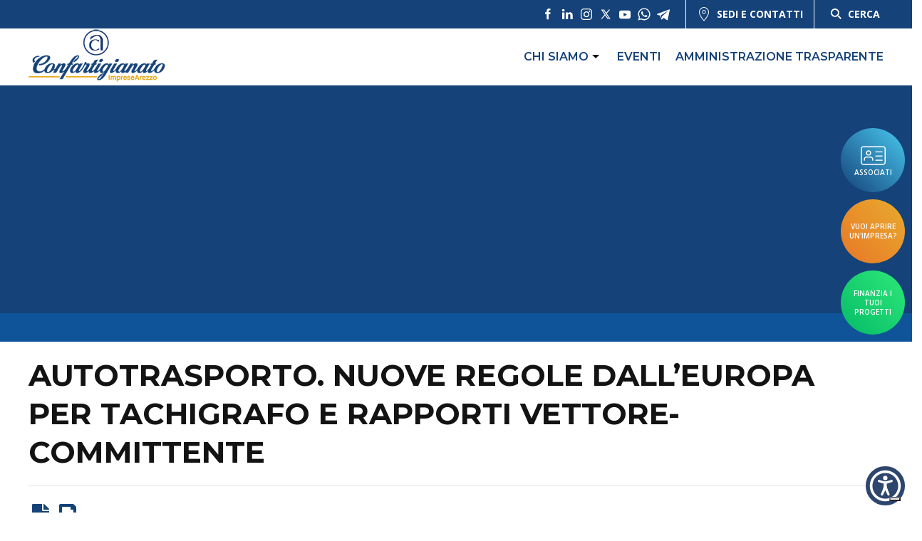

--- FILE ---
content_type: text/html; charset=UTF-8
request_url: https://www.artigianiarezzo.it/news/autotrasporto-nuove-regole-dalleuropa-per-tachigrafo-e-rapporti-vettore-committente/
body_size: 16986
content:

<!doctype html>
<!--[if lt IE 9]><html class="no-js no-svg ie lt-ie9 lt-ie8 lt-ie7" lang="it-IT"> <![endif]-->
<!--[if IE 9]><html class="no-js no-svg ie ie9 lt-ie9 lt-ie8" lang="it-IT"> <![endif]-->
<!--[if gt IE 9]><!--><html class="no-js no-svg" lang="it-IT"> <!--<![endif]-->
<head>
    <meta charset="UTF-8" />
    <meta name="description" content="">
    <meta http-equiv="Content-Type" content="text/html; charset=UTF-8" />
    <meta http-equiv="X-UA-Compatible" content="IE=edge">
    <meta name="viewport" content="width=device-width, initial-scale=1">
    <link rel="author" href="https://www.artigianiarezzo.it:443/content/themes/white-timber/humans.txt" />
    <link rel="pingback" href="https://www.artigianiarezzo.it/xmlrpc.php" />
    <link rel="profile" href="https://gmpg.org/xfn/11">

    <link rel="apple-touch-icon" sizes="152x152" href="/favicon/apple-touch-icon.png">
    <link rel="icon" type="image/png" sizes="32x32" href="/favicon/favicon-32x32.png">
    <link rel="icon" type="image/png" sizes="16x16" href="/favicon/favicon-16x16.png">
    <link rel="manifest" href="/favicon/site.webmanifest">
    <link rel="mask-icon" href="/favicon/safari-pinned-tab.svg" color="#154279">
    <link rel="shortcut icon" href="/favicon/favicon.ico">
    <meta name="msapplication-TileColor" content="#154279">
    <meta name="msapplication-config" content="/favicon/browserconfig.xml">
    <meta name="theme-color" content="#ffffff">

    <!-- UIkit -->
    <link rel="stylesheet" href="https://cdnjs.cloudflare.com/ajax/libs/uikit/3.1.5/css/uikit.min.css" />

    <meta name='robots' content='index, follow, max-image-preview:large, max-snippet:-1, max-video-preview:-1' />
	<style>img:is([sizes="auto" i], [sizes^="auto," i]) { contain-intrinsic-size: 3000px 1500px }</style>
	
	<!-- This site is optimized with the Yoast SEO plugin v25.5 - https://yoast.com/wordpress/plugins/seo/ -->
	<title>Autotrasporto. Nuove regole dall&#039;Europa per tachigrafo e rapporti vettore-committente</title>
	<meta name="description" content="Autotrasporto. Nuove regole dall&#039;Europa per tachigrafo e rapporti vettore-committente. Leggi tutti i comunicati stampa di Confartigianato Imprese Arezzo." />
	<link rel="canonical" href="https://www.artigianiarezzo.it/news/autotrasporto-nuove-regole-dalleuropa-per-tachigrafo-e-rapporti-vettore-committente/" />
	<meta property="og:locale" content="it_IT" />
	<meta property="og:type" content="article" />
	<meta property="og:title" content="Autotrasporto. Nuove regole dall&#039;Europa per tachigrafo e rapporti vettore-committente" />
	<meta property="og:description" content="Autotrasporto. Nuove regole dall&#039;Europa per tachigrafo e rapporti vettore-committente. Leggi tutti i comunicati stampa di Confartigianato Imprese Arezzo." />
	<meta property="og:url" content="https://www.artigianiarezzo.it/news/autotrasporto-nuove-regole-dalleuropa-per-tachigrafo-e-rapporti-vettore-committente/" />
	<meta property="og:site_name" content="Confartigianato Imprese Arezzo" />
	<meta property="article:published_time" content="2012-07-05T23:00:00+00:00" />
	<meta name="author" content="Admin Webit" />
	<meta name="twitter:card" content="summary_large_image" />
	<meta name="twitter:label1" content="Scritto da" />
	<meta name="twitter:data1" content="Admin Webit" />
	<meta name="twitter:label2" content="Tempo di lettura stimato" />
	<meta name="twitter:data2" content="2 minuti" />
	<script type="application/ld+json" class="yoast-schema-graph">{"@context":"https://schema.org","@graph":[{"@type":"Article","@id":"https://www.artigianiarezzo.it/news/autotrasporto-nuove-regole-dalleuropa-per-tachigrafo-e-rapporti-vettore-committente/#article","isPartOf":{"@id":"https://www.artigianiarezzo.it/news/autotrasporto-nuove-regole-dalleuropa-per-tachigrafo-e-rapporti-vettore-committente/"},"author":{"name":"Admin Webit","@id":"https://www.artigianiarezzo.it/#/schema/person/e60b404553bbe80b653eae7e24cacc60"},"headline":"Autotrasporto. Nuove regole dall&#8217;Europa per tachigrafo e rapporti vettore-committente","datePublished":"2012-07-05T23:00:00+00:00","mainEntityOfPage":{"@id":"https://www.artigianiarezzo.it/news/autotrasporto-nuove-regole-dalleuropa-per-tachigrafo-e-rapporti-vettore-committente/"},"wordCount":411,"publisher":{"@id":"https://www.artigianiarezzo.it/#organization"},"articleSection":["News","Trasporti"],"inLanguage":"it-IT"},{"@type":"WebPage","@id":"https://www.artigianiarezzo.it/news/autotrasporto-nuove-regole-dalleuropa-per-tachigrafo-e-rapporti-vettore-committente/","url":"https://www.artigianiarezzo.it/news/autotrasporto-nuove-regole-dalleuropa-per-tachigrafo-e-rapporti-vettore-committente/","name":"Autotrasporto. Nuove regole dall'Europa per tachigrafo e rapporti vettore-committente","isPartOf":{"@id":"https://www.artigianiarezzo.it/#website"},"datePublished":"2012-07-05T23:00:00+00:00","description":"Autotrasporto. Nuove regole dall'Europa per tachigrafo e rapporti vettore-committente. Leggi tutti i comunicati stampa di Confartigianato Imprese Arezzo.","breadcrumb":{"@id":"https://www.artigianiarezzo.it/news/autotrasporto-nuove-regole-dalleuropa-per-tachigrafo-e-rapporti-vettore-committente/#breadcrumb"},"inLanguage":"it-IT","potentialAction":[{"@type":"ReadAction","target":["https://www.artigianiarezzo.it/news/autotrasporto-nuove-regole-dalleuropa-per-tachigrafo-e-rapporti-vettore-committente/"]}]},{"@type":"BreadcrumbList","@id":"https://www.artigianiarezzo.it/news/autotrasporto-nuove-regole-dalleuropa-per-tachigrafo-e-rapporti-vettore-committente/#breadcrumb","itemListElement":[{"@type":"ListItem","position":1,"name":"Home","item":"https://www.artigianiarezzo.it/"},{"@type":"ListItem","position":2,"name":"Autotrasporto. Nuove regole dall&#8217;Europa per tachigrafo e rapporti vettore-committente"}]},{"@type":"WebSite","@id":"https://www.artigianiarezzo.it/#website","url":"https://www.artigianiarezzo.it/","name":"Confartigianato Imprese Arezzo","description":"","publisher":{"@id":"https://www.artigianiarezzo.it/#organization"},"potentialAction":[{"@type":"SearchAction","target":{"@type":"EntryPoint","urlTemplate":"https://www.artigianiarezzo.it/?s={search_term_string}"},"query-input":{"@type":"PropertyValueSpecification","valueRequired":true,"valueName":"search_term_string"}}],"inLanguage":"it-IT"},{"@type":"Organization","@id":"https://www.artigianiarezzo.it/#organization","name":"Artigiani Arezzo","url":"https://www.artigianiarezzo.it/","logo":{"@type":"ImageObject","inLanguage":"it-IT","@id":"https://www.artigianiarezzo.it/#/schema/logo/image/","url":"https://www.artigianiarezzo.it:443/content/uploads/2021/12/logo.png","contentUrl":"https://www.artigianiarezzo.it:443/content/uploads/2021/12/logo.png","width":283,"height":118,"caption":"Artigiani Arezzo"},"image":{"@id":"https://www.artigianiarezzo.it/#/schema/logo/image/"}},{"@type":"Person","@id":"https://www.artigianiarezzo.it/#/schema/person/e60b404553bbe80b653eae7e24cacc60","name":"Admin Webit","image":{"@type":"ImageObject","inLanguage":"it-IT","@id":"https://www.artigianiarezzo.it/#/schema/person/image/","url":"https://secure.gravatar.com/avatar/d9c535d75f9d4d202eeeda71928227dc01dd257dc18d3e822fb25e13f3c94eb8?s=96&d=mm&r=g","contentUrl":"https://secure.gravatar.com/avatar/d9c535d75f9d4d202eeeda71928227dc01dd257dc18d3e822fb25e13f3c94eb8?s=96&d=mm&r=g","caption":"Admin Webit"}}]}</script>
	<!-- / Yoast SEO plugin. -->


<link rel='dns-prefetch' href='//cdn.iubenda.com' />
<link rel='dns-prefetch' href='//www.googletagmanager.com' />
<link rel="alternate" type="application/rss+xml" title="Confartigianato Imprese Arezzo &raquo; Feed" href="https://www.artigianiarezzo.it/feed/" />
<link rel="alternate" type="application/rss+xml" title="Confartigianato Imprese Arezzo &raquo; Feed dei commenti" href="https://www.artigianiarezzo.it/comments/feed/" />
<style id='classic-theme-styles-inline-css' type='text/css'>
/*! This file is auto-generated */
.wp-block-button__link{color:#fff;background-color:#32373c;border-radius:9999px;box-shadow:none;text-decoration:none;padding:calc(.667em + 2px) calc(1.333em + 2px);font-size:1.125em}.wp-block-file__button{background:#32373c;color:#fff;text-decoration:none}
</style>
<style id='global-styles-inline-css' type='text/css'>
:root{--wp--preset--aspect-ratio--square: 1;--wp--preset--aspect-ratio--4-3: 4/3;--wp--preset--aspect-ratio--3-4: 3/4;--wp--preset--aspect-ratio--3-2: 3/2;--wp--preset--aspect-ratio--2-3: 2/3;--wp--preset--aspect-ratio--16-9: 16/9;--wp--preset--aspect-ratio--9-16: 9/16;--wp--preset--color--black: #000000;--wp--preset--color--cyan-bluish-gray: #abb8c3;--wp--preset--color--white: #ffffff;--wp--preset--color--pale-pink: #f78da7;--wp--preset--color--vivid-red: #cf2e2e;--wp--preset--color--luminous-vivid-orange: #ff6900;--wp--preset--color--luminous-vivid-amber: #fcb900;--wp--preset--color--light-green-cyan: #7bdcb5;--wp--preset--color--vivid-green-cyan: #00d084;--wp--preset--color--pale-cyan-blue: #8ed1fc;--wp--preset--color--vivid-cyan-blue: #0693e3;--wp--preset--color--vivid-purple: #9b51e0;--wp--preset--gradient--vivid-cyan-blue-to-vivid-purple: linear-gradient(135deg,rgba(6,147,227,1) 0%,rgb(155,81,224) 100%);--wp--preset--gradient--light-green-cyan-to-vivid-green-cyan: linear-gradient(135deg,rgb(122,220,180) 0%,rgb(0,208,130) 100%);--wp--preset--gradient--luminous-vivid-amber-to-luminous-vivid-orange: linear-gradient(135deg,rgba(252,185,0,1) 0%,rgba(255,105,0,1) 100%);--wp--preset--gradient--luminous-vivid-orange-to-vivid-red: linear-gradient(135deg,rgba(255,105,0,1) 0%,rgb(207,46,46) 100%);--wp--preset--gradient--very-light-gray-to-cyan-bluish-gray: linear-gradient(135deg,rgb(238,238,238) 0%,rgb(169,184,195) 100%);--wp--preset--gradient--cool-to-warm-spectrum: linear-gradient(135deg,rgb(74,234,220) 0%,rgb(151,120,209) 20%,rgb(207,42,186) 40%,rgb(238,44,130) 60%,rgb(251,105,98) 80%,rgb(254,248,76) 100%);--wp--preset--gradient--blush-light-purple: linear-gradient(135deg,rgb(255,206,236) 0%,rgb(152,150,240) 100%);--wp--preset--gradient--blush-bordeaux: linear-gradient(135deg,rgb(254,205,165) 0%,rgb(254,45,45) 50%,rgb(107,0,62) 100%);--wp--preset--gradient--luminous-dusk: linear-gradient(135deg,rgb(255,203,112) 0%,rgb(199,81,192) 50%,rgb(65,88,208) 100%);--wp--preset--gradient--pale-ocean: linear-gradient(135deg,rgb(255,245,203) 0%,rgb(182,227,212) 50%,rgb(51,167,181) 100%);--wp--preset--gradient--electric-grass: linear-gradient(135deg,rgb(202,248,128) 0%,rgb(113,206,126) 100%);--wp--preset--gradient--midnight: linear-gradient(135deg,rgb(2,3,129) 0%,rgb(40,116,252) 100%);--wp--preset--font-size--small: 13px;--wp--preset--font-size--medium: 20px;--wp--preset--font-size--large: 36px;--wp--preset--font-size--x-large: 42px;--wp--preset--spacing--20: 0.44rem;--wp--preset--spacing--30: 0.67rem;--wp--preset--spacing--40: 1rem;--wp--preset--spacing--50: 1.5rem;--wp--preset--spacing--60: 2.25rem;--wp--preset--spacing--70: 3.38rem;--wp--preset--spacing--80: 5.06rem;--wp--preset--shadow--natural: 6px 6px 9px rgba(0, 0, 0, 0.2);--wp--preset--shadow--deep: 12px 12px 50px rgba(0, 0, 0, 0.4);--wp--preset--shadow--sharp: 6px 6px 0px rgba(0, 0, 0, 0.2);--wp--preset--shadow--outlined: 6px 6px 0px -3px rgba(255, 255, 255, 1), 6px 6px rgba(0, 0, 0, 1);--wp--preset--shadow--crisp: 6px 6px 0px rgba(0, 0, 0, 1);}:where(.is-layout-flex){gap: 0.5em;}:where(.is-layout-grid){gap: 0.5em;}body .is-layout-flex{display: flex;}.is-layout-flex{flex-wrap: wrap;align-items: center;}.is-layout-flex > :is(*, div){margin: 0;}body .is-layout-grid{display: grid;}.is-layout-grid > :is(*, div){margin: 0;}:where(.wp-block-columns.is-layout-flex){gap: 2em;}:where(.wp-block-columns.is-layout-grid){gap: 2em;}:where(.wp-block-post-template.is-layout-flex){gap: 1.25em;}:where(.wp-block-post-template.is-layout-grid){gap: 1.25em;}.has-black-color{color: var(--wp--preset--color--black) !important;}.has-cyan-bluish-gray-color{color: var(--wp--preset--color--cyan-bluish-gray) !important;}.has-white-color{color: var(--wp--preset--color--white) !important;}.has-pale-pink-color{color: var(--wp--preset--color--pale-pink) !important;}.has-vivid-red-color{color: var(--wp--preset--color--vivid-red) !important;}.has-luminous-vivid-orange-color{color: var(--wp--preset--color--luminous-vivid-orange) !important;}.has-luminous-vivid-amber-color{color: var(--wp--preset--color--luminous-vivid-amber) !important;}.has-light-green-cyan-color{color: var(--wp--preset--color--light-green-cyan) !important;}.has-vivid-green-cyan-color{color: var(--wp--preset--color--vivid-green-cyan) !important;}.has-pale-cyan-blue-color{color: var(--wp--preset--color--pale-cyan-blue) !important;}.has-vivid-cyan-blue-color{color: var(--wp--preset--color--vivid-cyan-blue) !important;}.has-vivid-purple-color{color: var(--wp--preset--color--vivid-purple) !important;}.has-black-background-color{background-color: var(--wp--preset--color--black) !important;}.has-cyan-bluish-gray-background-color{background-color: var(--wp--preset--color--cyan-bluish-gray) !important;}.has-white-background-color{background-color: var(--wp--preset--color--white) !important;}.has-pale-pink-background-color{background-color: var(--wp--preset--color--pale-pink) !important;}.has-vivid-red-background-color{background-color: var(--wp--preset--color--vivid-red) !important;}.has-luminous-vivid-orange-background-color{background-color: var(--wp--preset--color--luminous-vivid-orange) !important;}.has-luminous-vivid-amber-background-color{background-color: var(--wp--preset--color--luminous-vivid-amber) !important;}.has-light-green-cyan-background-color{background-color: var(--wp--preset--color--light-green-cyan) !important;}.has-vivid-green-cyan-background-color{background-color: var(--wp--preset--color--vivid-green-cyan) !important;}.has-pale-cyan-blue-background-color{background-color: var(--wp--preset--color--pale-cyan-blue) !important;}.has-vivid-cyan-blue-background-color{background-color: var(--wp--preset--color--vivid-cyan-blue) !important;}.has-vivid-purple-background-color{background-color: var(--wp--preset--color--vivid-purple) !important;}.has-black-border-color{border-color: var(--wp--preset--color--black) !important;}.has-cyan-bluish-gray-border-color{border-color: var(--wp--preset--color--cyan-bluish-gray) !important;}.has-white-border-color{border-color: var(--wp--preset--color--white) !important;}.has-pale-pink-border-color{border-color: var(--wp--preset--color--pale-pink) !important;}.has-vivid-red-border-color{border-color: var(--wp--preset--color--vivid-red) !important;}.has-luminous-vivid-orange-border-color{border-color: var(--wp--preset--color--luminous-vivid-orange) !important;}.has-luminous-vivid-amber-border-color{border-color: var(--wp--preset--color--luminous-vivid-amber) !important;}.has-light-green-cyan-border-color{border-color: var(--wp--preset--color--light-green-cyan) !important;}.has-vivid-green-cyan-border-color{border-color: var(--wp--preset--color--vivid-green-cyan) !important;}.has-pale-cyan-blue-border-color{border-color: var(--wp--preset--color--pale-cyan-blue) !important;}.has-vivid-cyan-blue-border-color{border-color: var(--wp--preset--color--vivid-cyan-blue) !important;}.has-vivid-purple-border-color{border-color: var(--wp--preset--color--vivid-purple) !important;}.has-vivid-cyan-blue-to-vivid-purple-gradient-background{background: var(--wp--preset--gradient--vivid-cyan-blue-to-vivid-purple) !important;}.has-light-green-cyan-to-vivid-green-cyan-gradient-background{background: var(--wp--preset--gradient--light-green-cyan-to-vivid-green-cyan) !important;}.has-luminous-vivid-amber-to-luminous-vivid-orange-gradient-background{background: var(--wp--preset--gradient--luminous-vivid-amber-to-luminous-vivid-orange) !important;}.has-luminous-vivid-orange-to-vivid-red-gradient-background{background: var(--wp--preset--gradient--luminous-vivid-orange-to-vivid-red) !important;}.has-very-light-gray-to-cyan-bluish-gray-gradient-background{background: var(--wp--preset--gradient--very-light-gray-to-cyan-bluish-gray) !important;}.has-cool-to-warm-spectrum-gradient-background{background: var(--wp--preset--gradient--cool-to-warm-spectrum) !important;}.has-blush-light-purple-gradient-background{background: var(--wp--preset--gradient--blush-light-purple) !important;}.has-blush-bordeaux-gradient-background{background: var(--wp--preset--gradient--blush-bordeaux) !important;}.has-luminous-dusk-gradient-background{background: var(--wp--preset--gradient--luminous-dusk) !important;}.has-pale-ocean-gradient-background{background: var(--wp--preset--gradient--pale-ocean) !important;}.has-electric-grass-gradient-background{background: var(--wp--preset--gradient--electric-grass) !important;}.has-midnight-gradient-background{background: var(--wp--preset--gradient--midnight) !important;}.has-small-font-size{font-size: var(--wp--preset--font-size--small) !important;}.has-medium-font-size{font-size: var(--wp--preset--font-size--medium) !important;}.has-large-font-size{font-size: var(--wp--preset--font-size--large) !important;}.has-x-large-font-size{font-size: var(--wp--preset--font-size--x-large) !important;}
:where(.wp-block-post-template.is-layout-flex){gap: 1.25em;}:where(.wp-block-post-template.is-layout-grid){gap: 1.25em;}
:where(.wp-block-columns.is-layout-flex){gap: 2em;}:where(.wp-block-columns.is-layout-grid){gap: 2em;}
:root :where(.wp-block-pullquote){font-size: 1.5em;line-height: 1.6;}
</style>
<link rel='stylesheet' id='wp-block-library-css' href='https://www.artigianiarezzo.it/wp-includes/css/dist/block-library/style.min.css' type='text/css' media='all' />
<link rel='stylesheet' id='wpo_min-header-1-css' href='https://www.artigianiarezzo.it:443/content/cache/wpo-minify/1763549547/assets/wpo-minify-header-contact-form-71753277064.min.css' type='text/css' media='all' />
<link rel='stylesheet' id='wpo_min-header-2-css' href='https://www.artigianiarezzo.it:443/content/cache/wpo-minify/1763549547/assets/wpo-minify-header-wordpress-print-posts1652795260.min.css' type='text/css' media='all' />
<link rel='stylesheet' id='wpo_min-header-3-css' href='https://www.artigianiarezzo.it:443/content/cache/wpo-minify/1763549547/assets/wpo-minify-header-font-awesome1652795255.min.css' type='text/css' media='all' />
<link rel='stylesheet' id='wpo_min-header-4-css' href='https://www.artigianiarezzo.it:443/content/cache/wpo-minify/1763549547/assets/wpo-minify-header-wpcf7-redirect-script-frontend1750935962.min.css' type='text/css' media='all' />
<link rel='stylesheet' id='wpo_min-header-5-css' href='https://www.artigianiarezzo.it:443/content/cache/wpo-minify/1763549547/assets/wpo-minify-header-style.css1746518365.min.css' type='text/css' media='all' />

<script  type="text/javascript" class=" _iub_cs_skip" type="text/javascript" id="iubenda-head-inline-scripts-0">
/* <![CDATA[ */

var _iub = _iub || [];
_iub.csConfiguration = {"askConsentAtCookiePolicyUpdate":true,"countryDetection":true,"enableLgpd":true,"enableTcf":true,"enableUspr":true,"googleAdditionalConsentMode":true,"googleConsentMode":"template","perPurposeConsent":true,"purposes":"1,2,3,4,5","siteId":298471,"cookiePolicyId":311627,"lang":"it", "banner":{ "acceptButtonCaptionColor":"#FFFFFF","acceptButtonColor":"#0073CE","acceptButtonDisplay":true,"backgroundColor":"#FFFFFF","closeButtonRejects":true,"customizeButtonCaptionColor":"#4D4D4D","customizeButtonColor":"#DADADA","customizeButtonDisplay":true,"explicitWithdrawal":true,"listPurposes":true,"rejectButtonCaptionColor":"#FFFFFF","rejectButtonColor":"#0073CE","rejectButtonDisplay":true,"showPurposesToggles":true,"textColor":"#000000" }};
/* ]]> */
</script>
<script type="text/javascript" src="https://www.artigianiarezzo.it/wp-includes/js/jquery/jquery.min.js" id="jquery-core-js"></script>
<script type="text/javascript" src="https://www.artigianiarezzo.it/wp-includes/js/jquery/jquery-migrate.min.js" id="jquery-migrate-js"></script>
<script  type="text/javascript" class=" _iub_cs_skip" type="text/javascript" src="//cdn.iubenda.com/cs/tcf/stub-v2.js" id="iubenda-head-scripts-0-js"></script>
<script  type="text/javascript" class=" _iub_cs_skip" type="text/javascript" src="//cdn.iubenda.com/cs/tcf/safe-tcf-v2.js" id="iubenda-head-scripts-1-js"></script>
<script  type="text/javascript" class=" _iub_cs_skip" type="text/javascript" src="//cdn.iubenda.com/cs/gpp/stub.js" id="iubenda-head-scripts-2-js"></script>
<script  type="text/javascript" charset="UTF-8" async="" class=" _iub_cs_skip" type="text/javascript" src="//cdn.iubenda.com/cs/iubenda_cs.js" id="iubenda-head-scripts-3-js"></script>
<script></script><link rel="https://api.w.org/" href="https://www.artigianiarezzo.it/wp-json/" /><link rel="alternate" title="JSON" type="application/json" href="https://www.artigianiarezzo.it/wp-json/wp/v2/posts/45024" /><link rel="EditURI" type="application/rsd+xml" title="RSD" href="https://www.artigianiarezzo.it/xmlrpc.php?rsd" />
<link rel='shortlink' href='https://www.artigianiarezzo.it/?p=45024' />
<link rel="alternate" title="oEmbed (JSON)" type="application/json+oembed" href="https://www.artigianiarezzo.it/wp-json/oembed/1.0/embed?url=https%3A%2F%2Fwww.artigianiarezzo.it%2Fnews%2Fautotrasporto-nuove-regole-dalleuropa-per-tachigrafo-e-rapporti-vettore-committente%2F" />
<link rel="alternate" title="oEmbed (XML)" type="text/xml+oembed" href="https://www.artigianiarezzo.it/wp-json/oembed/1.0/embed?url=https%3A%2F%2Fwww.artigianiarezzo.it%2Fnews%2Fautotrasporto-nuove-regole-dalleuropa-per-tachigrafo-e-rapporti-vettore-committente%2F&#038;format=xml" />
        <script data-accessible-account-id="wp_vFtGhKjLm"
                id="allAccessibleWidget"
                src="https://www.artigianiarezzo.it:443/content/plugins/allaccessible/assets/widget.js"
                defer></script>
        <meta name="generator" content="Site Kit by Google 1.157.0" /><meta name="generator" content="Powered by WPBakery Page Builder - drag and drop page builder for WordPress."/>

<!-- Snippet Google Tag Manager aggiunto da Site Kit -->
<script type="text/javascript">
/* <![CDATA[ */

			( function( w, d, s, l, i ) {
				w[l] = w[l] || [];
				w[l].push( {'gtm.start': new Date().getTime(), event: 'gtm.js'} );
				var f = d.getElementsByTagName( s )[0],
					j = d.createElement( s ), dl = l != 'dataLayer' ? '&l=' + l : '';
				j.async = true;
				j.src = 'https://www.googletagmanager.com/gtm.js?id=' + i + dl;
				f.parentNode.insertBefore( j, f );
			} )( window, document, 'script', 'dataLayer', 'GTM-TBVLNV' );
			
/* ]]> */
</script>

<!-- Termina lo snippet Google Tag Manager aggiunto da Site Kit -->
		<style type="text/css" id="wp-custom-css">
			body.home .wordpress-print-posts{display:none;}

body.home .card_standard__body__exc{display:none;}

.titolo-annuncio .wpcf7-text{
	background:none;
	text-align:center;
	border:none;
}

.wp-block-embed-youtube{
	position: relative;
	padding-bottom: 56.25%;
	padding-top: 35px;
	height: 0;
	overflow: hidden;
}

.wp-block-embed-youtube iframe{
	position: absolute;
	top:0;
	left: 0;
	width: 100%;
	height: 100%;
}

.wp-block-file:not(.wp-element-button) {
    font-size: 1em;
}		</style>
		<noscript><style> .wpb_animate_when_almost_visible { opacity: 1; }</style></noscript>
    <!-- BEGIN - Make Tables Responsive -->
    <style type="text/css">
        
    /* Multi-row tables */
    @media (max-width: 650px) {

        .mtr-table tbody,
        .mtr-table {
        	width: 100% !important;
            display: table !important;
        }

        .mtr-table tr,
        .mtr-table .mtr-th-tag,
        .mtr-table .mtr-td-tag {
        	display: block !important;
            clear: both !important;
            height: auto !important;
        }

        .mtr-table .mtr-td-tag,
        .mtr-table .mtr-th-tag {
        	text-align: right !important;
            width: auto !important;
            box-sizing: border-box !important;
            overflow: auto !important;
        }
    
            .mtr-table .mtr-cell-content {
            	text-align: right !important;
            }
            
        .mtr-table tbody,
        .mtr-table tr,
        .mtr-table {
        	border: none !important;
            padding: 0 !important;
        }

        .mtr-table .mtr-td-tag,
        .mtr-table .mtr-th-tag {
        	border: none;
        }

        .mtr-table tr:nth-child(even) .mtr-td-tag,
        .mtr-table tr:nth-child(even) .mtr-th-tag {
            border-bottom: 1px solid #dddddd !important;
            border-left: 1px solid #dddddd !important;
            border-right: 1px solid #dddddd !important;
            border-top: none !important;
        }

        .mtr-table tr:nth-child(odd) .mtr-td-tag,
        .mtr-table tr:nth-child(odd) .mtr-th-tag {
            border-bottom: 1px solid #bbbbbb !important;
            border-left: 1px solid #bbbbbb !important;
            border-right: 1px solid #bbbbbb !important;
            border-top: none !important;
        }

        .mtr-table tr:first-of-type td:first-of-type,
        .mtr-table tr:first-of-type th:first-of-type {
            border-top: 1px solid #bbbbbb !important;
        }

        .mtr-table.mtr-thead-td tr:nth-of-type(2) td:first-child,
        .mtr-table.mtr-thead-td tr:nth-of-type(2) th:first-child,
        .mtr-table.mtr-tr-th tr:nth-of-type(2) td:first-child,
        .mtr-table.mtr-tr-th tr:nth-of-type(2) th:first-child,
        .mtr-table.mtr-tr-td tr:nth-of-type(2) td:first-child,
        .mtr-table.mtr-tr-td tr:nth-of-type(2) th:first-child {
            border-top: 1px solid #dddddd !important;
        }
            .mtr-table tr:nth-child(even),
            .mtr-table tr:nth-child(even) .mtr-td-tag,
            .mtr-table tr:nth-child(even) .mtr-th-tag {
                background: #ffffff !important;
            }

            .mtr-table tr:nth-child(odd),
            .mtr-table tr:nth-child(odd) .mtr-td-tag,
            .mtr-table tr:nth-child(odd) .mtr-th-tag {
                background: #dddddd !important;
            }
        .mtr-table .mtr-td-tag,
        .mtr-table .mtr-td-tag:first-child,
        .mtr-table .mtr-th-tag,
        .mtr-table .mtr-th-tag:first-child {
            padding: 5px 10px !important;
        }
        
        .mtr-table td[data-mtr-content]:before,
        .mtr-table th[data-mtr-content]:before {
        	display: inline-block !important;
        	content: attr(data-mtr-content) !important;
        	float: left !important;
            text-align: left !important;
            white-space: pre-line !important;
        }
        
        .mtr-table thead,
        .mtr-table.mtr-tr-th tr:first-of-type,
        .mtr-table.mtr-tr-td tr:first-of-type,
        .mtr-table colgroup {
        	display: none !important;
        }
    
        .mtr-cell-content {
            max-width: 49% !important;
            display: inline-block !important;
        }
            
        .mtr-table td[data-mtr-content]:before,
        .mtr-table th[data-mtr-content]:before {
            max-width: 49% !important;
        }
            
    }
    
    /* Single-row tables */
    @media (max-width: 650px) {

        .mtr-one-row-table .mtr-td-tag,
        .mtr-one-row-table .mtr-th-tag {
            box-sizing: border-box !important;
        }

        .mtr-one-row-table colgroup {
        	display: none !important;
        }

    
        .mtr-one-row-table tbody,
        .mtr-one-row-table tr,
        .mtr-one-row-table {
        	border: none !important;
            padding: 0 !important;
            width: 100% !important;
            display: block;
        }

        .mtr-one-row-table .mtr-td-tag,
        .mtr-one-row-table .mtr-th-tag {
            border: none;
        }
        
        .mtr-one-row-table .mtr-td-tag,
        .mtr-one-row-table .mtr-th-tag {
        	display: block !important;
            width: 50% !important;
        }
        .mtr-one-row-table tr {
            display: flex !important;
            flex-wrap: wrap !important;
        }
        
            .mtr-one-row-table td:nth-child(4n+1),
            .mtr-one-row-table th:nth-child(4n+1),
            .mtr-one-row-table td:nth-child(4n+2),
            .mtr-one-row-table th:nth-child(4n+2) {
                background: #dddddd !important;
            }

            .mtr-one-row-table th:nth-child(2n+1),
            .mtr-one-row-table td:nth-child(2n+1) {
                border-right: 1px solid #bbbbbb !important;
                border-left: 1px solid #bbbbbb !important;
            }

            .mtr-one-row-table td:nth-child(2n+2),
            .mtr-one-row-table th:nth-child(2n+2) {
                border-right: 1px solid #bbbbbb !important;
            }

            /* last two */
            .mtr-one-row-table td:nth-last-child(-n+2),
            .mtr-one-row-table th:nth-last-child(-n+2) {
                border-bottom: 1px solid #bbbbbb !important;
            }
            
        .mtr-one-row-table .mtr-td-tag,
        .mtr-one-row-table .mtr-th-tag {
            border-top: 1px solid #bbbbbb !important;
            padding: 5px 10px !important;
        }
        
    }
    </style>
    <!-- END - Make Tables Responsive -->
        
			</head>

	<body data-rsssl=1 class="wp-singular post-template-default single single-post postid-45024 single-format-standard wp-embed-responsive wp-theme-white-timber wpb-js-composer js-comp-ver-8.5 vc_responsive white-theme" data-template="base.twig">

		<header id="masthead" class="site-header uk-flex uk-flex-column uk-flex-middle">
            <div class="top-header uk-width-1-1">
            <div class=" header-container  uk-position-relative uk-height-1-1 uk-flex uk-flex-middle uk-flex-between">
                <div class="top-header__left">
                                    </div>
                <div class="uk-height-1-1 uk-flex uk-flex-middle">
                    <div class="top-header__social uk-height-1-1 uk-flex uk-flex-middle">
                        <div class="uk-flex uk-flex-middle social-list">
            <a id="social-facebook" href="https://www.facebook.com/artigianiarezzo" target="_blank">
            <div class="social-list__single facebook uk-flex uk-flex-center uk-flex-middle">
				                    <span uk-icon="facebook"></span>
                            </div>
        </a>
            <a id="social-linkedin" href="https://www.linkedin.com/company/18795337/admin/" target="_blank">
            <div class="social-list__single linkedin uk-flex uk-flex-center uk-flex-middle">
				                    <span uk-icon="linkedin"></span>
                            </div>
        </a>
            <a id="social-instagram" href="https://www.instagram.com/confartigianato.arezzo/" target="_blank">
            <div class="social-list__single instagram uk-flex uk-flex-center uk-flex-middle">
				                    <span uk-icon="instagram"></span>
                            </div>
        </a>
            <a id="social-twitter" href="https://twitter.com/Artigianiarezzo" target="_blank">
            <div class="social-list__single twitter uk-flex uk-flex-center uk-flex-middle">
									<span class="uk-icon">
						<svg xmlns="http://www.w3.org/2000/svg" x="0px" y="0px" width="100" height="100" viewBox="0 0 30 30"><path d="M26.37,26l-8.795-12.822l0.015,0.012L25.52,4h-2.65l-6.46,7.48L11.28,4H4.33l8.211,11.971L12.54,15.97L3.88,26h2.65 l7.182-8.322L19.42,26H26.37z M10.23,6l12.34,18h-2.1L8.12,6H10.23z"></path></svg>
					</span>
                            </div>
        </a>
            <a id="social-youtube" href="https://www.youtube.com/c/ArtigianiarezzoIt" target="_blank">
            <div class="social-list__single youtube uk-flex uk-flex-center uk-flex-middle">
				                    <span uk-icon="youtube"></span>
                            </div>
        </a>
            <a id="social-whatsapp" href="https://whatsapp.com/channel/0029VaIZfr37j6g19L4piC1I" target="_blank">
            <div class="social-list__single whatsapp uk-flex uk-flex-center uk-flex-middle">
				                    <span uk-icon="whatsapp"></span>
                            </div>
        </a>
            <a id="social-telegram" href="https://t.me/confartigianatoarezzo" target="_blank">
            <div class="social-list__single telegram uk-flex uk-flex-center uk-flex-middle">
				                                        <img src="https://www.artigianiarezzo.it:443/content/themes/white-timber/assets/imgs/telegram.svg" alt="">
                                                </div>
        </a>
    </div>                    </div>
                    <div class="dove-siamo-header uk-flex uk-flex-middle uk-height-1-1 uk-text-uppercase uk-text-bold">
                        <span id="location-header" uk-icon="location"></span>
                        <div class="location-header-label"><a href="/sedi-e-contatti">Sedi e contatti</a></div>
                    </div>

                                            <div class="search-btn-header uk-flex uk-flex-middle uk-height-1-1">
                            <input id='search-btn' type='checkbox' value="" >
                            <label for='search-btn' id="search-icon-label" uk-toggle="target: #search-bar; animation: uk-animation-fade;"></label>
                        </div>
                        <div class="top-search-label  uk-text-uppercase uk-text-bold">Cerca</div>
                                                        </div>
            </div>
        </div>
        <div class="header-desktop  header-container  uk-flex uk-flex-middle uk-flex-between uk-width-1-1">
            <!-- #logo -->
            <div class="header-logo">
                <a href="https://www.artigianiarezzo.it/"><img class="header-desktop__logo" src="https://www.artigianiarezzo.it:443/content/uploads/2020/11/logo.png" /></a>
                <a href="https://www.artigianiarezzo.it/"><img class="header-desktop__logo-mobile" src=" https://www.artigianiarezzo.it:443/content/uploads/2020/11/logo.png " /></a>
            </div>
            <!-- #nav -->
            <div class="uk-flex uk-flex-middle uk-height-1-1">
                <nav id="nav-main" class="nav-main uk-flex uk-flex-middle" role="navigation">
                    <ul class="menu-0">
    <li class="menu-0-item menu-item-135  menu-item-has-children">
        <a class="underline-effect" href="#">Chi siamo</a><span uk-icon="triangle-down"></span>                    <ul class="menu-1 uk-animation-fade">
                                    <li class="menu-1-item menu-item-297 ">
                        <a href="https://www.artigianiarezzo.it/chi-siamo/la-storia/">La storia</a>
                    </li>
                                    <li class="menu-1-item menu-item-323 ">
                        <a href="https://www.artigianiarezzo.it/chi-siamo/lo-statuto-associativo/">Statuto</a>
                    </li>
                                    <li class="menu-1-item menu-item-350 ">
                        <a href="https://www.artigianiarezzo.it/chi-siamo/consiglio-direttivo/">Consiglio direttivo</a>
                    </li>
                                    <li class="menu-1-item menu-item-49348 ">
                        <a href="https://www.artigianiarezzo.it/chi-siamo/contributi-ricevuti/">Contributi ricevuti</a>
                    </li>
                            </ul>
            </li>
    <li class="menu-0-item menu-item-333  ">
        <a class="underline-effect" href="/eventi">Eventi</a>            </li>
    <li class="menu-0-item menu-item-45727  ">
        <a class="underline-effect" href="https://www.artigianiarezzo.it/soldi-pubblici/">Amministrazione trasparente</a>            </li>
</ul>                                                        </nav>
                <!-- #hamburger -->
                <div class="site-header__hamburger  mobile-only ">
                    <button id="header-hamburger" class="hamburger hamburger--squeeze uk-flex uk-flex-middle uk-padding-remove" uk-toggle="target: #canvas-header" type="button">
                                                <span class="hamburger-box">
                            <span class="hamburger-inner"></span>
                        </span>
                    </button>
                </div>
            </div>
            <div class="search-bar" id="search-bar" hidden>
                 <div class="uk-container uk-height-1-1">  
                    <form role="search" method="get" id="searchform" class="searchform header-search uk-flex uk-flex-middle uk-flex-center uk-position-relative" action="https://www.artigianiarezzo.it/">	
    <input type="text" name="s" class="header-search-input" id="s" placeholder="Cerca">
	<button type="submit" id="searchsubmit" class="header-search-submit"><img src="https://www.artigianiarezzo.it:443/content/themes/white-timber/assets/imgs/search.svg" /></button>
</form>
                 </div>  
            </div>
        </div>
    </header>
<div id="canvas-header" class="nav-canvas canvas-reverse" uk-offcanvas="overlay: true; esc-close:false; bg-close:false;">

    <div class="uk-offcanvas-bar">
        <div class="uk-container">
            <ul class="uk-nav-default canvas-nav uk-nav-parent-icon" uk-nav>
                                    <li class="uk-parent "><a class="" href="#"><span class="underline-effect negative">Chi siamo</span></a>
                                                    <ul class="uk-nav-sub">
                                                                    <li><a class="" href="https://www.artigianiarezzo.it/chi-siamo/la-storia/">La storia</a></li>
                                                                    <li><a class="" href="https://www.artigianiarezzo.it/chi-siamo/lo-statuto-associativo/">Statuto</a></li>
                                                                    <li><a class="" href="https://www.artigianiarezzo.it/chi-siamo/consiglio-direttivo/">Consiglio direttivo</a></li>
                                                                    <li><a class="" href="https://www.artigianiarezzo.it/chi-siamo/contributi-ricevuti/">Contributi ricevuti</a></li>
                                                            </ul>
                                            </li>
                                    <li class=" "><a class="" href="/eventi"><span class="underline-effect negative">Eventi</span></a>
                                            </li>
                                    <li class=" "><a class="" href="https://www.artigianiarezzo.it/soldi-pubblici/"><span class="underline-effect negative">Amministrazione trasparente</span></a>
                                            </li>
                            </ul>
            <div class="uk-margin-medium-top">
                <a href="/sedi-e-contatti"><span id="location-header" uk-icon="location"></span> Sedi e contatti</a>
            </div>
            <div class="uk-margin-top uk-flex">
                <div class="uk-flex uk-flex-middle social-list">
            <a id="social-facebook" href="https://www.facebook.com/artigianiarezzo" target="_blank">
            <div class="social-list__single facebook uk-flex uk-flex-center uk-flex-middle">
				                    <span uk-icon="facebook"></span>
                            </div>
        </a>
            <a id="social-linkedin" href="https://www.linkedin.com/company/18795337/admin/" target="_blank">
            <div class="social-list__single linkedin uk-flex uk-flex-center uk-flex-middle">
				                    <span uk-icon="linkedin"></span>
                            </div>
        </a>
            <a id="social-instagram" href="https://www.instagram.com/confartigianato.arezzo/" target="_blank">
            <div class="social-list__single instagram uk-flex uk-flex-center uk-flex-middle">
				                    <span uk-icon="instagram"></span>
                            </div>
        </a>
            <a id="social-twitter" href="https://twitter.com/Artigianiarezzo" target="_blank">
            <div class="social-list__single twitter uk-flex uk-flex-center uk-flex-middle">
									<span class="uk-icon">
						<svg xmlns="http://www.w3.org/2000/svg" x="0px" y="0px" width="100" height="100" viewBox="0 0 30 30"><path d="M26.37,26l-8.795-12.822l0.015,0.012L25.52,4h-2.65l-6.46,7.48L11.28,4H4.33l8.211,11.971L12.54,15.97L3.88,26h2.65 l7.182-8.322L19.42,26H26.37z M10.23,6l12.34,18h-2.1L8.12,6H10.23z"></path></svg>
					</span>
                            </div>
        </a>
            <a id="social-youtube" href="https://www.youtube.com/c/ArtigianiarezzoIt" target="_blank">
            <div class="social-list__single youtube uk-flex uk-flex-center uk-flex-middle">
				                    <span uk-icon="youtube"></span>
                            </div>
        </a>
            <a id="social-whatsapp" href="https://whatsapp.com/channel/0029VaIZfr37j6g19L4piC1I" target="_blank">
            <div class="social-list__single whatsapp uk-flex uk-flex-center uk-flex-middle">
				                    <span uk-icon="whatsapp"></span>
                            </div>
        </a>
            <a id="social-telegram" href="https://t.me/confartigianatoarezzo" target="_blank">
            <div class="social-list__single telegram uk-flex uk-flex-center uk-flex-middle">
				                                        <img src="https://www.artigianiarezzo.it:443/content/themes/white-timber/assets/imgs/telegram.svg" alt="">
                                                </div>
        </a>
    </div>            </div>
            <div class="uk-margin-top">
                <form role="search" method="get" id="searchform" class="searchform header-search uk-flex uk-flex-middle uk-flex-center uk-position-relative" action="https://www.artigianiarezzo.it/">	
    <input type="text" name="s" class="header-search-input" id="s" placeholder="Cerca">
	<button type="submit" id="searchsubmit" class="header-search-submit"><img src="https://www.artigianiarezzo.it:443/content/themes/white-timber/assets/imgs/search.svg" /></button>
</form>            </div>
        </div>
    </div>

</div>
<div class="fixed-buttons">
    <a href="/vuoi-associarti/">
        <div class="fixed-buttons__button uk-flex uk-flex-column uk-flex-center uk-flex-middle">
            <img class="uk-width-1-2" src="https://www.artigianiarezzo.it:443/content/uploads/2021/10/id-card.png">
            Associati
        </div>
    </a>
    <a href="/impresagevole/">
        <div class="fixed-buttons__button orange uk-flex uk-flex-column uk-flex-center uk-flex-middle">
            Vuoi aprire un'impresa?
        </div>
    </a>
    <a href="/bandi-agevolazioni-credito/">
        <div class="fixed-buttons__button green uk-flex uk-flex-column uk-flex-center uk-flex-middle">
            Finanzia i tuoi progetti
        </div>
    </a>	
</div>
		<section id="content" role="main" class="content-wrapper">
			<div class="wrapper ">
				
													<div class="head_img head_img_single lazy" data-bg="url()">
    <div class="cover"></div>
    <div class="head_img__content">
        <div class="head_img__title uk-container"></div>
        <div class="head_img__subtitle"></div>
        <div class="head_img__bread"></div>
    </div>
</div>	<div class="content-wrapper uk-margin-top uk-margin-medium-bottom uk-container">
		<article class="post-type-post" id="post-45024">
			<section class="article-content single-article uk-padding-remove-horizontal ">
								<h1 class="article-h1">Autotrasporto. Nuove regole dall&#8217;Europa per tachigrafo e rapporti vettore-committente</h1>
																<hr>

				<div class="article-body uk-margin-top  uk-margin-medium-bottom ">
					<div class="wordpress-print-posts link-wrapper"><a href="https://www.artigianiarezzo.it/news/autotrasporto-nuove-regole-dalleuropa-per-tachigrafo-e-rapporti-vettore-committente/?print-posts=pdf" target="_blank"><i class="fa fa-file-pdf fa-2x"></i></a><a href="#"
    	onclick="print(); return false;" target="_blank"><i class="fa fa-print fa-2x"></i></a>
    	<script>
			function print() {
				var w = window.open("https://www.artigianiarezzo.it/news/autotrasporto-nuove-regole-dalleuropa-per-tachigrafo-e-rapporti-vettore-committente/?print-posts=print");
			}
    	</script></div><p>Il Parlamento europeo ha approvato la relazione dell&rsquo;On. Silvia Adriana &#354;ic&#259;u sulla revisione della legislazione comunitaria sul cronotachigrafo e sul Regolamento n. 561/2006. </p>
<p>In futuro saranno introdotti tachigrafi digitali di nuova generazione dotati di wireless e GPS integrato. </p>
<p>Confartigianato Trasporti, commenta positivamente la decisione secondo la quale il servizio di posizionamento satellitare dovr&agrave; essere gratuito e, in caso di controllo in remoto, le sanzioni non saranno automatiche.</p>
<p>Il Parlamento ha approvato anche precise indicazioni sull&rsquo;armonizzazione delle sanzioni a livello europeo per assicurare la medesima applicazione delle norme, garantendo la sicurezza stradale e la concorrenza leale fra vettori di diversi Paesi.</p>
<p>Secondo Confartigianato &egrave; &ldquo;molto importante la disposizione, approvata dagli Eurodeputati, che obbliga espressamente le forze dell&rsquo;ordine ad effettuare i controlli di filiera sulla co-responsabilit&agrave; vettore-committente e, pi&ugrave; in generale, di tutti gli attori della &lsquo;catena&rsquo; del trasporto e che accoglie le precise richieste presentate nelle sedi comunitarie da Confartigianato Trasporti fin dall&rsquo;inizio del dossier.</p>
<p>&ldquo;Si tratta di un grandissimo passo avanti. Stiamo davvero assistendo all&rsquo;emergere di una precisa linea politica a livello comunitario, da sempre sostenuta dalla nostra Associazione sui tavoli comunitari e che finalmente &egrave; stata accolta&rdquo;.</p>
<p>Si completa in questo modo l&rsquo;impianto normativo del regolamento n. 561/2006, che si limitava ad un generico obbligo di assicurare il rispetto dei tempi di guida nell&rsquo;ambito della catena di trasporto. Ora Bruxelles dice chiaramente che gli agenti accertatori dovranno effettuare regolarmente i controlli sulla filiera.</p>
<p>Inoltre Confartigianato Trasporti giudica positivamente l&rsquo;approvazione dell&rsquo;emendamento in base al quale, al fine di garantire una concorrenza leale, il contratto individuale di lavoro degli autisti stranieri che effettuano trasporti internazionali dovr&agrave; sottostare alla legge del paese in cui essi svolgono  la maggior parte dei loro obblighi nei confronti del datore di lavoro. </p>
<p>&ldquo;E&rsquo; una misura fondamentale per la lotta ad un fenomeno, come quello del distacco/somministrazione di autisti dell&rsquo;Est, che in Italia sta avendo conseguenze gravissime per le nostre aziende nazionali&rdquo;.</p>
<p>Per quanto riguarda l&rsquo;installazione a posteriori del nuovo tachigrafo, Confartigianato Trasporti ha dato parere negativo e chiesto che in sede di negoziati in Consiglio UE (Stati Membri) venga definitivamente approvata una norma che eviti inutili procedure e costi ingiustificati per le imprese, anche in considerazione delle difficolt&agrave; tecniche dell&rsquo;operazione.  </p>

				</div>
				<hr>
				<div class="blog-meta">
					<div class="blog-meta__layout uk-flex uk-flex-between uk-flex-middle">

												<div class="blog-meta__layout__left uk-flex uk-flex-middle">
							<div class="uk-flex uk-flex-middle"><span uk-icon="icon: calendar"></span> 6 Luglio 2012</div>
							<span class="divider">//</span>
							<div>
																	<a href="https://www.artigianiarezzo.it/news/">News</a>, <a href="https://www.artigianiarezzo.it/categorie-mestieri/trasporti/">Trasporti</a>
															</div>
						</div>

						<div class="blog-meta__layout__right uk-flex"><!-- Sharingbutton Facebook -->
<a class="resp-sharing-button__link" href="https://facebook.com/sharer/sharer.php?u=https://www.artigianiarezzo.it/news/autotrasporto-nuove-regole-dalleuropa-per-tachigrafo-e-rapporti-vettore-committente" target="_blank" rel="noopener" aria-label="">
  <div class="resp-sharing-button resp-sharing-button--facebook resp-sharing-button--small"><div aria-hidden="true" class="resp-sharing-button__icon resp-sharing-button__icon--solid">
    <svg xmlns="http://www.w3.org/2000/svg" viewBox="0 0 24 24"><path d="M18.77 7.46H14.5v-1.9c0-.9.6-1.1 1-1.1h3V.5h-4.33C10.24.5 9.5 3.44 9.5 5.32v2.15h-3v4h3v12h5v-12h3.85l.42-4z"/></svg>
    </div>
  </div>
</a>

<!-- Sharingbutton Twitter -->
<a class="resp-sharing-button__link" href="https://twitter.com/intent/tweet/?text=Autotrasporto. Nuove regole dall'Europa per tachigrafo e rapporti vettore-committente&amp;url=https://www.artigianiarezzo.it/news/autotrasporto-nuove-regole-dalleuropa-per-tachigrafo-e-rapporti-vettore-committente" target="_blank" rel="noopener" aria-label="">
  <div class="resp-sharing-button resp-sharing-button--twitter resp-sharing-button--small"><div aria-hidden="true" class="resp-sharing-button__icon resp-sharing-button__icon--solid">
    <!-- <svg xmlns="http://www.w3.org/2000/svg" viewBox="0 0 24 24"><path d="M23.44 4.83c-.8.37-1.5.38-2.22.02.93-.56.98-.96 1.32-2.02-.88.52-1.86.9-2.9 1.1-.82-.88-2-1.43-3.3-1.43-2.5 0-4.55 2.04-4.55 4.54 0 .36.03.7.1 1.04-3.77-.2-7.12-2-9.36-4.75-.4.67-.6 1.45-.6 2.3 0 1.56.8 2.95 2 3.77-.74-.03-1.44-.23-2.05-.57v.06c0 2.2 1.56 4.03 3.64 4.44-.67.2-1.37.2-2.06.08.58 1.8 2.26 3.12 4.25 3.16C5.78 18.1 3.37 18.74 1 18.46c2 1.3 4.4 2.04 6.97 2.04 8.35 0 12.92-6.92 12.92-12.93 0-.2 0-.4-.02-.6.9-.63 1.96-1.22 2.56-2.14z"/></svg> -->
	
	<svg xmlns="http://www.w3.org/2000/svg" viewBox="0 0 30 30"><path d="M26.37,26l-8.795-12.822l0.015,0.012L25.52,4h-2.65l-6.46,7.48L11.28,4H4.33l8.211,11.971L12.54,15.97L3.88,26h2.65 l7.182-8.322L19.42,26H26.37z M10.23,6l12.34,18h-2.1L8.12,6H10.23z"></path></svg>
    </div>
  </div>
</a>

<!-- Sharingbutton E-Mail -->
<a class="resp-sharing-button__link" href="mailto:?subject=Autotrasporto. Nuove regole dall'Europa per tachigrafo e rapporti vettore-committente&amp;body=https://www.artigianiarezzo.it/news/autotrasporto-nuove-regole-dalleuropa-per-tachigrafo-e-rapporti-vettore-committente" target="_self" rel="noopener" aria-label="">
  <div class="resp-sharing-button resp-sharing-button--email resp-sharing-button--small"><div aria-hidden="true" class="resp-sharing-button__icon resp-sharing-button__icon--solid">
    <svg xmlns="http://www.w3.org/2000/svg" viewBox="0 0 24 24"><path d="M22 4H2C.9 4 0 4.9 0 6v12c0 1.1.9 2 2 2h20c1.1 0 2-.9 2-2V6c0-1.1-.9-2-2-2zM7.25 14.43l-3.5 2c-.08.05-.17.07-.25.07-.17 0-.34-.1-.43-.25-.14-.24-.06-.55.18-.68l3.5-2c.24-.14.55-.06.68.18.14.24.06.55-.18.68zm4.75.07c-.1 0-.2-.03-.27-.08l-8.5-5.5c-.23-.15-.3-.46-.15-.7.15-.22.46-.3.7-.14L12 13.4l8.23-5.32c.23-.15.54-.08.7.15.14.23.07.54-.16.7l-8.5 5.5c-.08.04-.17.07-.27.07zm8.93 1.75c-.1.16-.26.25-.43.25-.08 0-.17-.02-.25-.07l-3.5-2c-.24-.13-.32-.44-.18-.68s.44-.32.68-.18l3.5 2c.24.13.32.44.18.68z"/></svg>
    </div>
  </div>
</a>

<!-- Sharingbutton LinkedIn -->
<a class="resp-sharing-button__link" href="https://www.linkedin.com/shareArticle?mini=true&amp;url=https://www.artigianiarezzo.it/news/autotrasporto-nuove-regole-dalleuropa-per-tachigrafo-e-rapporti-vettore-committente&amp;title=Autotrasporto. Nuove regole dall'Europa per tachigrafo e rapporti vettore-committente&amp;summary=Autotrasporto. Nuove regole dall'Europa per tachigrafo e rapporti vettore-committente&amp;source=https://www.artigianiarezzo.it/news/autotrasporto-nuove-regole-dalleuropa-per-tachigrafo-e-rapporti-vettore-committente" target="_blank" rel="noopener" aria-label="">
  <div class="resp-sharing-button resp-sharing-button--linkedin resp-sharing-button--small"><div aria-hidden="true" class="resp-sharing-button__icon resp-sharing-button__icon--solid">
    <svg xmlns="http://www.w3.org/2000/svg" viewBox="0 0 24 24"><path d="M6.5 21.5h-5v-13h5v13zM4 6.5C2.5 6.5 1.5 5.3 1.5 4s1-2.4 2.5-2.4c1.6 0 2.5 1 2.6 2.5 0 1.4-1 2.5-2.6 2.5zm11.5 6c-1 0-2 1-2 2v7h-5v-13h5V10s1.6-1.5 4-1.5c3 0 5 2.2 5 6.3v6.7h-5v-7c0-1-1-2-2-2z"/></svg>
    </div>
  </div>
</a>

<!-- Sharingbutton WhatsApp -->
<a class="resp-sharing-button__link" href="whatsapp://send?text=Autotrasporto. Nuove regole dall'Europa per tachigrafo e rapporti vettore-committente%20https://www.artigianiarezzo.it/news/autotrasporto-nuove-regole-dalleuropa-per-tachigrafo-e-rapporti-vettore-committente" target="_blank" rel="noopener" aria-label="">
  <div class="resp-sharing-button resp-sharing-button--whatsapp resp-sharing-button--small"><div aria-hidden="true" class="resp-sharing-button__icon resp-sharing-button__icon--solid">
    <svg xmlns="http://www.w3.org/2000/svg" viewBox="0 0 24 24"><path d="M20.1 3.9C17.9 1.7 15 .5 12 .5 5.8.5.7 5.6.7 11.9c0 2 .5 3.9 1.5 5.6L.6 23.4l6-1.6c1.6.9 3.5 1.3 5.4 1.3 6.3 0 11.4-5.1 11.4-11.4-.1-2.8-1.2-5.7-3.3-7.8zM12 21.4c-1.7 0-3.3-.5-4.8-1.3l-.4-.2-3.5 1 1-3.4L4 17c-1-1.5-1.4-3.2-1.4-5.1 0-5.2 4.2-9.4 9.4-9.4 2.5 0 4.9 1 6.7 2.8 1.8 1.8 2.8 4.2 2.8 6.7-.1 5.2-4.3 9.4-9.5 9.4zm5.1-7.1c-.3-.1-1.7-.9-1.9-1-.3-.1-.5-.1-.7.1-.2.3-.8 1-.9 1.1-.2.2-.3.2-.6.1s-1.2-.5-2.3-1.4c-.9-.8-1.4-1.7-1.6-2-.2-.3 0-.5.1-.6s.3-.3.4-.5c.2-.1.3-.3.4-.5.1-.2 0-.4 0-.5C10 9 9.3 7.6 9 7c-.1-.4-.4-.3-.5-.3h-.6s-.4.1-.7.3c-.3.3-1 1-1 2.4s1 2.8 1.1 3c.1.2 2 3.1 4.9 4.3.7.3 1.2.5 1.6.6.7.2 1.3.2 1.8.1.6-.1 1.7-.7 1.9-1.3.2-.7.2-1.2.2-1.3-.1-.3-.3-.4-.6-.5z"/></svg>
    </div>
  </div>
</a>
</div>
					</div>
				</div>
				<hr>
				<div class="related-news">
										                    <div class="uk-margin-medium-top uk-margin-bottom"><h3>Articoli correlati</div>
    <div class="slider-standard uk-position-relative" uk-slider >
        <div class="uk-slider-container">
            <ul class="  uk-slider-items uk-child-width-1-2@s uk-child-width-1-3@m uk-grid uk-grid-medium uk-grid-match" >
                                <div>
                    <div class="card_standard" onclick="location.href='https://www.artigianiarezzo.it/news/modifiche-alla-disciplina-del-sistema-di-interscambio-di-pallet/'">
                    <div class="card_standard__img lazy" data-bg="url(https://www.artigianiarezzo.it:443/content/uploads/2026/01/pallet-1024x683.jpg)"></div>
            <div class="card_standard__cat  ">
                        <div class="card_standard__cat__logo"><img src="https://www.artigianiarezzo.it:443/content/themes/white-timber/assets/imgs/logosmall.png" alt=""></div>
        </div>
        <div class="card_standard__body">
        <div class="card_standard__body__date">20.01.2026</div>
        
        <div class="card_standard__body__title"><a href="https://www.artigianiarezzo.it/news/modifiche-alla-disciplina-del-sistema-di-interscambio-di-pallet/">Modifiche alla disciplina del sistema di interscambio di pallet</a></div>
        <div class="card_standard__body__exc">Confartigianato Trasporti informa che è stata pubblicata sulla Gazzetta Ufficiale n.281 del 3 dicembre 2025 la&hellip;</div>        <div class="card_standard__body__more">
            Leggi articolo        <span uk-icon="arrow-right"></span></div>
    </div>
</div>
                </div>
                                <div>
                    <div class="card_standard" onclick="location.href='https://www.artigianiarezzo.it/news/legge-di-bilancio-2026-in-arrivo-la-rottamazione-quinquies/'">
                    <div class="card_standard__img lazy" data-bg="url(https://www.artigianiarezzo.it:443/content/uploads/2026/01/showing-online-data-1-scaled-e1768833158998-1024x478.jpg)"></div>
            <div class="card_standard__cat  ">
                        <div class="card_standard__cat__logo"><img src="https://www.artigianiarezzo.it:443/content/themes/white-timber/assets/imgs/logosmall.png" alt=""></div>
        </div>
        <div class="card_standard__body">
        <div class="card_standard__body__date">19.01.2026</div>
        
        <div class="card_standard__body__title"><a href="https://www.artigianiarezzo.it/news/legge-di-bilancio-2026-in-arrivo-la-rottamazione-quinquies/">Legge di Bilancio 2026: in arrivo la Rottamazione-quinquies</a></div>
        <div class="card_standard__body__exc">È stata pubblicata nel Supplemento Ordinario n. 42 alla Gazzetta Ufficiale n. 301 del 30&hellip;</div>        <div class="card_standard__body__more">
            Leggi articolo        <span uk-icon="arrow-right"></span></div>
    </div>
</div>
                </div>
                                <div>
                    <div class="card_standard" onclick="location.href='https://www.artigianiarezzo.it/news/webinar-laser-ad-uso-estetico/'">
                    <div class="card_standard__img lazy" data-bg="url(https://www.artigianiarezzo.it:443/content/uploads/2026/01/box_ok2-1024x1024.jpg)"></div>
            <div class="card_standard__cat  ">
                        <div class="card_standard__cat__logo"><img src="https://www.artigianiarezzo.it:443/content/themes/white-timber/assets/imgs/logosmall.png" alt=""></div>
        </div>
        <div class="card_standard__body">
        <div class="card_standard__body__date">16.01.2026</div>
        
        <div class="card_standard__body__title"><a href="https://www.artigianiarezzo.it/news/webinar-laser-ad-uso-estetico/">Webinar | Laser ad uso estetico</a></div>
        <div class="card_standard__body__exc">Sicurezza, formazione e responsabilità sono i tre pilasti della norma Cei 76-17, che definisce i&hellip;</div>        <div class="card_standard__body__more">
            Leggi articolo        <span uk-icon="arrow-right"></span></div>
    </div>
</div>
                </div>
                                <div>
                    <div class="card_standard" onclick="location.href='https://www.artigianiarezzo.it/news/cinque-cerchi-mille-mani-lintelligenza-artigiana-protagonista-delle-olimpiadi/'">
                    <div class="card_standard__img lazy" data-bg="url(https://www.artigianiarezzo.it:443/content/uploads/2026/01/OLIMPIADI.jpg)"></div>
            <div class="card_standard__cat  ">
                        <div class="card_standard__cat__logo"><img src="https://www.artigianiarezzo.it:443/content/themes/white-timber/assets/imgs/logosmall.png" alt=""></div>
        </div>
        <div class="card_standard__body">
        <div class="card_standard__body__date">16.01.2026</div>
        
        <div class="card_standard__body__title"><a href="https://www.artigianiarezzo.it/news/cinque-cerchi-mille-mani-lintelligenza-artigiana-protagonista-delle-olimpiadi/">Cinque cerchi, mille mani: l’intelligenza artigiana protagonista delle Olimpiadi</a></div>
        <div class="card_standard__body__exc">Confartigianato promuove il convegno “Cinque cerchi, mille mani – L’intelligenza artigiana nelle Olimpiadi di Milano&hellip;</div>        <div class="card_standard__body__more">
            Leggi articolo        <span uk-icon="arrow-right"></span></div>
    </div>
</div>
                </div>
                                <div>
                    <div class="card_standard" onclick="location.href='https://www.artigianiarezzo.it/categorie-mestieri/credito-dimposta-design-2026-agevolazioni-e-opportunita/'">
                    <div class="card_standard__img lazy" data-bg="url(https://www.artigianiarezzo.it:443/content/uploads/2026/01/design-e1768571045705.png)"></div>
            <div class="card_standard__cat  ">
                        <div class="card_standard__cat__logo"><img src="https://www.artigianiarezzo.it:443/content/themes/white-timber/assets/imgs/logosmall.png" alt=""></div>
        </div>
        <div class="card_standard__body">
        <div class="card_standard__body__date">16.01.2026</div>
        
        <div class="card_standard__body__title"><a href="https://www.artigianiarezzo.it/categorie-mestieri/credito-dimposta-design-2026-agevolazioni-e-opportunita/">Credito d’imposta design 2026: agevolazioni e opportunità</a></div>
        <div class="card_standard__body__exc">La Legge di Bilancio 2026 conferma il credito d’imposta a sostegno delle attività di design&hellip;</div>        <div class="card_standard__body__more">
            Leggi articolo        <span uk-icon="arrow-right"></span></div>
    </div>
</div>
                </div>
                                <div>
                    <div class="card_standard" onclick="location.href='https://www.artigianiarezzo.it/news/bando-i-n-a-i-l-isi-2025/'">
                    <div class="card_standard__img lazy" data-bg="url(https://www.artigianiarezzo.it:443/content/uploads/2022/02/bando-isi-inail-2021.jpg)"></div>
            <div class="card_standard__cat  ">
                        <div class="card_standard__cat__logo"><img src="https://www.artigianiarezzo.it:443/content/themes/white-timber/assets/imgs/logosmall.png" alt=""></div>
        </div>
        <div class="card_standard__body">
        <div class="card_standard__body__date">16.01.2026</div>
        
        <div class="card_standard__body__title"><a href="https://www.artigianiarezzo.it/news/bando-i-n-a-i-l-isi-2025/">Bando I.N.A.I.L. ISI 2025</a></div>
        <div class="card_standard__body__exc">L’obiettivo di incentivare le imprese alla realizzazione di progetti per il miglioramento documentato delle condizioni&hellip;</div>        <div class="card_standard__body__more">
            Leggi articolo        <span uk-icon="arrow-right"></span></div>
    </div>
</div>
                </div>
                            </ul>
        </div>
        <div class="uk-container nav-arrows uk-flex uk-flex-middle uk-flex-center uk-margin-bottom uk-hidden@m">
            <ul class="uk-slider-nav uk-dotnav "></ul>
        </div>
        <a class="uk-position-center-left-out uk-visible@m uk-margin-right" href="#" uk-slidenav-previous uk-slider-item="previous"></a>
        <a class="uk-position-center-right-out uk-visible@m uk-margin-left" href="#" uk-slidenav-next uk-slider-item="next"></a>
    </div>
				</div>

			</section>

			<!-- comment box -->
					</article>
	</div><!-- /content-wrapper -->
	<div class="section-separator"></div>	<div class="uk-container uk-margin-top uk-margin-medium-bottom">
				
<div class="slider-standard uk-position-relative uk-margin-medium-top" uk-slider >
    <div class="uk-slider-container">
        <ul class="uk-slider-items uk-child-width-auto uk-grid uk-grid-small uk-grid-match " >
                        <div>
                <div class="card_simpleslider">
                    <a href="https://www.artigianiarezzo.it/convenzioni/nuovo-sportello-di-brokeraggio-assicurativo-targato-confartigianato-arezzo-e-artigian-broker/" target="_blank">
                        <div class="card_simpleslider__img lazy" data-bg="url(https://www.artigianiarezzo.it:443/content/uploads/2020/11/Artigian-Broker.jpg)"></div>
                    </a>
                    <div class="card_simpleslider__title uk-flex uk-flex-middle uk-flex-center uk-text-center">Artigian BROKER</div>
                </div>
            </div>
                        <div>
                <div class="card_simpleslider">
                    <a href="https://lg.camcom.it/distretto-rurale-della-toscana-sud" target="_blank">
                        <div class="card_simpleslider__img lazy" data-bg="url(https://www.artigianiarezzo.it:443/content/uploads/2020/11/distretto-toscana.jpg)"></div>
                    </a>
                    <div class="card_simpleslider__title uk-flex uk-flex-middle uk-flex-center uk-text-center">Distretto della Toscana del Sud</div>
                </div>
            </div>
                        <div>
                <div class="card_simpleslider">
                    <a href="http://www.archiviostoricofotografico.it" target="_blank">
                        <div class="card_simpleslider__img lazy" data-bg="url(https://www.artigianiarezzo.it:443/content/uploads/2020/11/200X200-Archivio-storico-fotografico-aretino.jpg)"></div>
                    </a>
                    <div class="card_simpleslider__title uk-flex uk-flex-middle uk-flex-center uk-text-center">Archivio fotografico storico aretino</div>
                </div>
            </div>
                        <div>
                <div class="card_simpleslider">
                    <a href="https://www.tgcom24.mediaset.it/na/lavoro-futuro-2023/" target="_blank">
                        <div class="card_simpleslider__img lazy" data-bg="url(https://www.artigianiarezzo.it:443/content/uploads/2020/11/LAVORO-FUTURO.png)"></div>
                    </a>
                    <div class="card_simpleslider__title uk-flex uk-flex-middle uk-flex-center uk-text-center">Lavoro Futuro</div>
                </div>
            </div>
                        <div>
                <div class="card_simpleslider">
                    <a href="/bilancio-sociale/" target="_blank">
                        <div class="card_simpleslider__img lazy" data-bg="url(https://www.artigianiarezzo.it:443/content/uploads/2020/11/Bilancio-sociale.jpg)"></div>
                    </a>
                    <div class="card_simpleslider__title uk-flex uk-flex-middle uk-flex-center uk-text-center">Pubblicazione Bilancio sociale associati</div>
                </div>
            </div>
                        <div>
                <div class="card_simpleslider">
                    <a href="https://www.youtube.com/user/ConfartigianatoTube" target="_blank">
                        <div class="card_simpleslider__img lazy" data-bg="url(https://www.artigianiarezzo.it:443/content/uploads/2020/11/200x200-TG-Flash-scaled.jpg)"></div>
                    </a>
                    <div class="card_simpleslider__title uk-flex uk-flex-middle uk-flex-center uk-text-center">Confartigianato TG@ Flash</div>
                </div>
            </div>
                        <div>
                <div class="card_simpleslider">
                    <a href="https://www.confartigianato.it/2023/05/media-linea-verde-start-in-emilia-romagna-il-valore-artigiano-ispira-il-pregio-della-tradizione-e-la-creativita-innovativa/" target="_blank">
                        <div class="card_simpleslider__img lazy" data-bg="url(https://www.artigianiarezzo.it:443/content/uploads/2020/11/LV-start-300x300-generica.jpg)"></div>
                    </a>
                    <div class="card_simpleslider__title uk-flex uk-flex-middle uk-flex-center uk-text-center"></div>
                </div>
            </div>
                        <div>
                <div class="card_simpleslider">
                    <a href="https://www.artigianiarezzo.it/scuola-impresa" target="_blank">
                        <div class="card_simpleslider__img lazy" data-bg="url(https://www.artigianiarezzo.it:443/content/uploads/2020/11/200x200-Scuola-Impresa.jpg)"></div>
                    </a>
                    <div class="card_simpleslider__title uk-flex uk-flex-middle uk-flex-center uk-text-center">Progetti "Scuola impresa"</div>
                </div>
            </div>
                        <div>
                <div class="card_simpleslider">
                    <a href="https://www.mestieridellarte.it/home" target="_blank">
                        <div class="card_simpleslider__img lazy" data-bg="url(https://www.artigianiarezzo.it:443/content/uploads/2020/11/logo-i-mestieri-dellarte.jpg)"></div>
                    </a>
                    <div class="card_simpleslider__title uk-flex uk-flex-middle uk-flex-center uk-text-center">I mestieri dell'Arte Artigianato artistico ad Arezzo</div>
                </div>
            </div>
                        <div>
                <div class="card_simpleslider">
                    <a href="https://spiritoartigiano.it/" target="_blank">
                        <div class="card_simpleslider__img lazy" data-bg="url(https://www.artigianiarezzo.it:443/content/uploads/2020/11/BANNER-spirito-artigiano-300x300-1.jpg)"></div>
                    </a>
                    <div class="card_simpleslider__title uk-flex uk-flex-middle uk-flex-center uk-text-center">raccolta delle iniziative su idee e testimonianze</div>
                </div>
            </div>
                        <div>
                <div class="card_simpleslider">
                    <a href="https://www.panetoscanodop.it/it" target="_blank">
                        <div class="card_simpleslider__img lazy" data-bg="url(https://www.artigianiarezzo.it:443/content/uploads/2020/11/PANE-TOSCANO-DOP.jpg)"></div>
                    </a>
                    <div class="card_simpleslider__title uk-flex uk-flex-middle uk-flex-center uk-text-center">Pane Toscano DOP</div>
                </div>
            </div>
                        <div>
                <div class="card_simpleslider">
                    <a href="https://www.arezzointour.it/" target="_blank">
                        <div class="card_simpleslider__img lazy" data-bg="url(https://www.artigianiarezzo.it:443/content/uploads/2020/11/Arezzo-intour-1.jpg)"></div>
                    </a>
                    <div class="card_simpleslider__title uk-flex uk-flex-middle uk-flex-center uk-text-center">Fondazione Arezzo intour</div>
                </div>
            </div>
                        <div>
                <div class="card_simpleslider">
                    <a href="http://www.mostramercatovaltiberina.it/" target="_blank">
                        <div class="card_simpleslider__img lazy" data-bg="url(https://www.artigianiarezzo.it:443/content/uploads/2020/11/mostra-mercato-anghiari.jpg)"></div>
                    </a>
                    <div class="card_simpleslider__title uk-flex uk-flex-middle uk-flex-center uk-text-center">Mostra mercato Artigianato della Valtiberina Toscana</div>
                </div>
            </div>
                        <div>
                <div class="card_simpleslider">
                    <a href="https://multienergia.com/" target="_blank">
                        <div class="card_simpleslider__img lazy" data-bg="url(https://www.artigianiarezzo.it:443/content/uploads/2020/11/multienergia.jpg)"></div>
                    </a>
                    <div class="card_simpleslider__title uk-flex uk-flex-middle uk-flex-center uk-text-center">Consorzio Multienergia</div>
                </div>
            </div>
                        <div>
                <div class="card_simpleslider">
                    <a href="https://www.as.camcom.it/" target="_blank">
                        <div class="card_simpleslider__img lazy" data-bg="url(https://www.artigianiarezzo.it:443/content/uploads/2020/11/cciaa-logo-1.jpg)"></div>
                    </a>
                    <div class="card_simpleslider__title uk-flex uk-flex-middle uk-flex-center uk-text-center">Camera di Commercio di Arezzo Siena</div>
                </div>
            </div>
                        <div>
                <div class="card_simpleslider">
                    <a href="http://www.federimpresaerbe.it" target="_blank">
                        <div class="card_simpleslider__img lazy" data-bg="url(https://www.artigianiarezzo.it:443/content/uploads/2020/11/FederimpresaErbeLogo-1.jpg)"></div>
                    </a>
                    <div class="card_simpleslider__title uk-flex uk-flex-middle uk-flex-center uk-text-center"></div>
                </div>
            </div>
                    </ul>
    </div>
    <div class="uk-container nav-arrows uk-flex uk-flex-middle uk-flex-center">
        <ul class="uk-slider-nav uk-dotnav  uk-margin-top "></ul>
    </div>
    <a class="uk-position-center-left-out uk-visible@m uk-margin-right" href="#" uk-slidenav-previous uk-slider-item="previous"></a>
    <a class="uk-position-center-right-out uk-visible@m uk-margin-left" href="#" uk-slidenav-next uk-slider-item="next"></a>
</div>
	</div>

			</div>
					</section>

					<footer id="footer">
				<div class="uk-container">
    <div class="uk-grid uk-child-width-1-4@l uk-grid-large uk-child-width-1-2@m footer-menu">
        <div>
                        <ul>
            <li class="footer-menu__parent "><a href="https://www.artigianiarezzo.it/chi-siamo/">Chi Siamo</a></li>
                    <ul class="footer-menu__children uk-margin-small-top">
                                    <li class="footer-menu__children__child ">
                        <a href="https://www.artigianiarezzo.it/chi-siamo/la-storia/">La storia</a>
                    </li>
                                    <li class="footer-menu__children__child ">
                        <a href="https://www.artigianiarezzo.it/chi-siamo/lo-statuto-associativo/">Lo statuto associativo</a>
                    </li>
                                    <li class="footer-menu__children__child ">
                        <a href="https://www.artigianiarezzo.it/chi-siamo/consiglio-direttivo/">Consiglio direttivo</a>
                    </li>
                            </ul>
                <div class="uk-margin-medium-bottom"></div>
            <li class="footer-menu__parent "><a href="#">Media</a></li>
                    <ul class="footer-menu__children uk-margin-small-top">
                                    <li class="footer-menu__children__child ">
                        <a href="https://www.artigianiarezzo.it/comunicati-stampa/">Comunicati stampa</a>
                    </li>
                                    <li class="footer-menu__children__child ">
                        <a href="https://www.artigianiarezzo.it/eventi/">Eventi</a>
                    </li>
                            </ul>
                <div class="uk-margin-medium-bottom"></div>
    </ul>
        </div>
        <div>
                        <ul>
            <li class="footer-menu__parent "><a href="#">Servizi</a></li>
                    <ul class="footer-menu__children uk-margin-small-top">
                                    <li class="footer-menu__children__child ">
                        <a href="https://www.artigianiarezzo.it/bandi-agevolazioni-credito/">Bandi, agevolazioni, credito</a>
                    </li>
                                    <li class="footer-menu__children__child ">
                        <a href="https://www.artigianiarezzo.it/sportello-punto-impresa/">Sportello Punto Impresa</a>
                    </li>
                                    <li class="footer-menu__children__child ">
                        <a href="https://www.artigianiarezzo.it/servizi-persona/">Servizi alla Persona</a>
                    </li>
                                    <li class="footer-menu__children__child ">
                        <a href="https://www.artigianiarezzo.it/convenzioni/">Convenzioni</a>
                    </li>
                                    <li class="footer-menu__children__child ">
                        <a href="https://www.artigianiarezzo.it/fidati-di-noi/">Fidati di Noi</a>
                    </li>
                                    <li class="footer-menu__children__child ">
                        <a href="https://www.artigianiarezzo.it/export/">Export</a>
                    </li>
                                    <li class="footer-menu__children__child ">
                        <a href="https://www.artigianiarezzo.it/fiscale/">Fiscale</a>
                    </li>
                                    <li class="footer-menu__children__child ">
                        <a href="https://www.artigianiarezzo.it/lavoro/">Lavoro</a>
                    </li>
                                    <li class="footer-menu__children__child ">
                        <a href="https://www.artigianiarezzo.it/sicurezza-ambiente-medicina-del-lavoro/">Sicurezza ambiente medicina del lavoro</a>
                    </li>
                                    <li class="footer-menu__children__child ">
                        <a href="https://www.artigianiarezzo.it/formazione-e-lavoro/">Confartigianato Arezzo Formazione Srl: formazione e lavoro</a>
                    </li>
                                    <li class="footer-menu__children__child ">
                        <a href="https://www.artigianiarezzo.it/area-download/">Norme e provvedimenti</a>
                    </li>
                                    <li class="footer-menu__children__child ">
                        <a href="https://www.artigianiarezzo.it/digital-innovation-hub/">Digital Innovation Hub</a>
                    </li>
                            </ul>
                <div class="uk-margin-medium-bottom"></div>
    </ul>
        </div>
        <div>
                        <ul>
            <li class="footer-menu__parent "><a href="https://www.artigianiarezzo.it/categorie-mestieri/">Categorie e mestieri</a></li>
                    <ul class="footer-menu__children uk-margin-small-top">
                                    <li class="footer-menu__children__child ">
                        <a href="https://www.artigianiarezzo.it/categorie-mestieri/alimentazione/">Alimentazione</a>
                    </li>
                                    <li class="footer-menu__children__child ">
                        <a href="https://www.artigianiarezzo.it/categorie-mestieri/artistico/">Artistico</a>
                    </li>
                                    <li class="footer-menu__children__child ">
                        <a href="https://www.artigianiarezzo.it/categorie-mestieri/autoriparazione/">Autoriparazione</a>
                    </li>
                                    <li class="footer-menu__children__child ">
                        <a href="https://www.artigianiarezzo.it/categorie-mestieri/benessere/">Benessere</a>
                    </li>
                                    <li class="footer-menu__children__child ">
                        <a href="https://www.artigianiarezzo.it/categorie-mestieri/comunicazione/">Comunicazione</a>
                    </li>
                                    <li class="footer-menu__children__child ">
                        <a href="https://www.artigianiarezzo.it/categorie-mestieri/edilizia/">Edilizia</a>
                    </li>
                                    <li class="footer-menu__children__child ">
                        <a href="https://www.artigianiarezzo.it/categorie-mestieri/impianti/">Impianti</a>
                    </li>
                                    <li class="footer-menu__children__child ">
                        <a href="https://www.artigianiarezzo.it/categorie-mestieri/legno-e-arredo/">Legno e Arredo</a>
                    </li>
                                    <li class="footer-menu__children__child ">
                        <a href="https://www.artigianiarezzo.it/categorie-mestieri/meccanica/">Meccanica</a>
                    </li>
                                    <li class="footer-menu__children__child ">
                        <a href="https://www.artigianiarezzo.it/categorie-mestieri/moda/">Moda</a>
                    </li>
                                    <li class="footer-menu__children__child ">
                        <a href="https://www.artigianiarezzo.it/categorie-mestieri/orafi-argentieri/">Orafi e Argentieri</a>
                    </li>
                                    <li class="footer-menu__children__child ">
                        <a href="https://www.artigianiarezzo.it/categorie-mestieri/servizi-e-terziario/">Servizi e Terziario</a>
                    </li>
                                    <li class="footer-menu__children__child ">
                        <a href="https://www.artigianiarezzo.it/categorie-mestieri/trasporti/">Trasporti</a>
                    </li>
                            </ul>
                <div class="uk-margin-medium-bottom"></div>
    </ul>
        </div>
        <div>
                        <ul>
            <li class="footer-menu__parent "><a href="https://www.artigianiarezzo.it/vuoi-associarti/">Vuoi associarti?</a></li>
                <div class="uk-margin-medium-bottom"></div>
            <li class="footer-menu__parent "><a href="https://www.artigianiarezzo.it/sedi-e-contatti/">Sedi e Contatti</a></li>
                <div class="uk-margin-medium-bottom"></div>
            <li class="footer-menu__parent "><a href="https://www.artigianiarezzo.it/soldi-pubblici/">Amministrazione trasparente</a></li>
                <div class="uk-margin-medium-bottom"></div>
    </ul>
        </div>
    </div>
    <hr>
    <div class="uk-flex uk-flex-between footer-credits">
        <div>© Confartigianato Imprese Arezzo - Tutti i diritti riservati - <a href="https://www.iubenda.com/privacy-policy/311627" class="iubenda-nostyle no-brand iubenda-noiframe iubenda-embed iubenda-noiframe " title="Privacy Policy ">Privacy Policy</a><script type="text/javascript">(function (w,d) {var loader = function () {var s = d.createElement("script"), tag = d.getElementsByTagName("script")[0]; s.src="https://cdn.iubenda.com/iubenda.js"; tag.parentNode.insertBefore(s,tag);}; if(w.addEventListener){w.addEventListener("load", loader, false);}else if(w.attachEvent){w.attachEvent("onload", loader);}else{w.onload = loader;}})(window, document);</script> - <a href="https://www.iubenda.com/privacy-policy/311627/cookie-policy" class="iubenda-nostyle no-brand iubenda-noiframe iubenda-embed iubenda-noiframe " title="Cookie Policy ">Cookie Policy</a><script type="text/javascript">(function (w,d) {var loader = function () {var s = d.createElement("script"), tag = d.getElementsByTagName("script")[0]; s.src="https://cdn.iubenda.com/iubenda.js"; tag.parentNode.insertBefore(s,tag);}; if(w.addEventListener){w.addEventListener("load", loader, false);}else if(w.attachEvent){w.attachEvent("onload", loader);}else{w.onload = loader;}})(window, document);</script></div>
        <div class="webit-credits uk-flex uk-flex-center uk-flex-middle">
            Credits <a href="https://www.webit.it" title="Web Agency webit.it" target="_blank"><img src="https://www.webit.it/credits/logo-neg-color.svg" onerror="this.onerror=null; this.src='https://www.webit.it/credits/logo-neg-bn.png'" width="64" alt="webit.it"></a>
        </div>

    </div>
</div>
				<script src="https://cdnjs.cloudflare.com/ajax/libs/uikit/3.1.5/js/uikit.min.js"></script>
				<script src="https://cdnjs.cloudflare.com/ajax/libs/uikit/3.1.5/js/uikit-icons.min.js"></script>

			</footer>
			<script type="speculationrules">
{"prefetch":[{"source":"document","where":{"and":[{"href_matches":"\/*"},{"not":{"href_matches":["\/wp-*.php","\/wp-admin\/*","\/content\/uploads\/*","\/content\/*","\/content\/plugins\/*","\/content\/themes\/white-timber\/*","\/*\\?(.+)"]}},{"not":{"selector_matches":"a[rel~=\"nofollow\"]"}},{"not":{"selector_matches":".no-prefetch, .no-prefetch a"}}]},"eagerness":"conservative"}]}
</script>
		<!-- Snippet Google Tag Manager (noscript) aggiunto da Site Kit -->
		<noscript>
			<iframe src="https://www.googletagmanager.com/ns.html?id=GTM-TBVLNV" height="0" width="0" style="display:none;visibility:hidden"></iframe>
		</noscript>
		<!-- Termina lo snippet Google Tag Manager (noscript) aggiunto da Site Kit -->
		<style id='core-block-supports-inline-css' type='text/css'>
.wp-container-core-columns-is-layout-9d6595d7{flex-wrap:nowrap;}
</style>
<script type="text/javascript" id="pll_cookie_script-js-after">
/* <![CDATA[ */
(function() {
				var expirationDate = new Date();
				expirationDate.setTime( expirationDate.getTime() + 31536000 * 1000 );
				document.cookie = "pll_language=it; expires=" + expirationDate.toUTCString() + "; path=/; secure; SameSite=Lax";
			}());
/* ]]> */
</script>
<script type="text/javascript" src="https://www.artigianiarezzo.it/wp-includes/js/dist/hooks.min.js" id="wp-hooks-js"></script>
<script type="text/javascript" src="https://www.artigianiarezzo.it/wp-includes/js/dist/i18n.min.js" id="wp-i18n-js"></script>
<script type="text/javascript" id="wp-i18n-js-after">
/* <![CDATA[ */
wp.i18n.setLocaleData( { 'text direction\u0004ltr': [ 'ltr' ] } );
/* ]]> */
</script>
<script type="text/javascript" src="https://www.artigianiarezzo.it:443/content/plugins/contact-form-7/includes/swv/js/index.js" id="swv-js"></script>
<script type="text/javascript" id="contact-form-7-js-translations">
/* <![CDATA[ */
( function( domain, translations ) {
	var localeData = translations.locale_data[ domain ] || translations.locale_data.messages;
	localeData[""].domain = domain;
	wp.i18n.setLocaleData( localeData, domain );
} )( "contact-form-7", {"translation-revision-date":"2025-04-27 13:59:08+0000","generator":"GlotPress\/4.0.1","domain":"messages","locale_data":{"messages":{"":{"domain":"messages","plural-forms":"nplurals=2; plural=n != 1;","lang":"it"},"This contact form is placed in the wrong place.":["Questo modulo di contatto \u00e8 posizionato nel posto sbagliato."],"Error:":["Errore:"]}},"comment":{"reference":"includes\/js\/index.js"}} );
/* ]]> */
</script>
<script type="text/javascript" id="contact-form-7-js-before">
/* <![CDATA[ */
var wpcf7 = {
    "api": {
        "root": "https:\/\/www.artigianiarezzo.it\/wp-json\/",
        "namespace": "contact-form-7\/v1"
    },
    "cached": 1
};
/* ]]> */
</script>
<script type="text/javascript" src="https://www.artigianiarezzo.it:443/content/plugins/contact-form-7/includes/js/index.js" id="contact-form-7-js"></script>
<script type="text/javascript" id="iubenda-forms-js-extra">
/* <![CDATA[ */
var iubFormParams = {"wpcf7":{"432":{"form":{"map":{"subject":{"email":"email","first_name":"nome"},"preferences":{"phone":"telefono","message":"messaggio"}}},"consent":{"legal_notices":[{"identifier":"privacy_policy"},{"identifier":"cookie_policy"}]}}}};
/* ]]> */
</script>
<script type="text/javascript" src="https://www.artigianiarezzo.it:443/content/plugins/iubenda-cookie-law-solution/assets/js/frontend.js" id="iubenda-forms-js"></script>
<script type="text/javascript" id="wpcf7-redirect-script-js-extra">
/* <![CDATA[ */
var wpcf7r = {"ajax_url":"https:\/\/www.artigianiarezzo.it\/wp-admin\/admin-ajax.php"};
/* ]]> */
</script>
<script type="text/javascript" src="https://www.artigianiarezzo.it:443/content/plugins/wpcf7-redirect/build/assets/frontend-script.js" id="wpcf7-redirect-script-js"></script>
<script type="text/javascript" src="https://www.artigianiarezzo.it:443/content/themes/white-timber/js/lazyload.min.js" id="lazy-js"></script>
<script type="text/javascript" src="https://www.artigianiarezzo.it:443/content/themes/white-timber/js/main.js" id="main-js"></script>
<script type="text/javascript" src="https://www.google.com/recaptcha/api.js?render=6LehiAwdAAAAAAW3_84xdqZtuI5_Ky0RdGDAuwen&amp;ver=3.0" id="google-recaptcha-js"></script>
<script type="text/javascript" src="https://www.artigianiarezzo.it/wp-includes/js/dist/vendor/wp-polyfill.min.js" id="wp-polyfill-js"></script>
<script type="text/javascript" id="wpcf7-recaptcha-js-before">
/* <![CDATA[ */
var wpcf7_recaptcha = {
    "sitekey": "6LehiAwdAAAAAAW3_84xdqZtuI5_Ky0RdGDAuwen",
    "actions": {
        "homepage": "homepage",
        "contactform": "contactform"
    }
};
/* ]]> */
</script>
<script type="text/javascript" src="https://www.artigianiarezzo.it:443/content/plugins/contact-form-7/modules/recaptcha/index.js" id="wpcf7-recaptcha-js"></script>
<script type="text/javascript" src="//cdn.iubenda.com/cons/iubenda_cons.js" id="iubenda-cons-cdn-js"></script>
<script type="text/javascript" id="iubenda-cons-js-extra">
/* <![CDATA[ */
var iubConsParams = {"api_key":"yeXekeLwdH7gVZLN2b0674BupcZgmUmA","log_level":"error","logger":"console","send_from_local_storage_at_load":"true"};
/* ]]> */
</script>
<script type="text/javascript" src="https://www.artigianiarezzo.it:443/content/plugins/iubenda-cookie-law-solution/assets/js/cons.js" id="iubenda-cons-js"></script>
<script></script>
			</body>
</html>
<!--
Performance optimized by Redis Object Cache. Learn more: https://wprediscache.com

Retrieved 13042 objects (2 MB) from Redis using PhpRedis (v6.0.2).
-->

<!-- Cached by WP-Optimize (gzip) - for mobile devices - https://teamupdraft.com/wp-optimize/ - Last modified: 21 January 2026 3:37 (UTC:2)  -->


--- FILE ---
content_type: text/html; charset=utf-8
request_url: https://www.google.com/recaptcha/api2/anchor?ar=1&k=6LehiAwdAAAAAAW3_84xdqZtuI5_Ky0RdGDAuwen&co=aHR0cHM6Ly93d3cuYXJ0aWdpYW5pYXJlenpvLml0OjQ0Mw..&hl=en&v=PoyoqOPhxBO7pBk68S4YbpHZ&size=invisible&anchor-ms=20000&execute-ms=30000&cb=etcxyt6d6mup
body_size: 49903
content:
<!DOCTYPE HTML><html dir="ltr" lang="en"><head><meta http-equiv="Content-Type" content="text/html; charset=UTF-8">
<meta http-equiv="X-UA-Compatible" content="IE=edge">
<title>reCAPTCHA</title>
<style type="text/css">
/* cyrillic-ext */
@font-face {
  font-family: 'Roboto';
  font-style: normal;
  font-weight: 400;
  font-stretch: 100%;
  src: url(//fonts.gstatic.com/s/roboto/v48/KFO7CnqEu92Fr1ME7kSn66aGLdTylUAMa3GUBHMdazTgWw.woff2) format('woff2');
  unicode-range: U+0460-052F, U+1C80-1C8A, U+20B4, U+2DE0-2DFF, U+A640-A69F, U+FE2E-FE2F;
}
/* cyrillic */
@font-face {
  font-family: 'Roboto';
  font-style: normal;
  font-weight: 400;
  font-stretch: 100%;
  src: url(//fonts.gstatic.com/s/roboto/v48/KFO7CnqEu92Fr1ME7kSn66aGLdTylUAMa3iUBHMdazTgWw.woff2) format('woff2');
  unicode-range: U+0301, U+0400-045F, U+0490-0491, U+04B0-04B1, U+2116;
}
/* greek-ext */
@font-face {
  font-family: 'Roboto';
  font-style: normal;
  font-weight: 400;
  font-stretch: 100%;
  src: url(//fonts.gstatic.com/s/roboto/v48/KFO7CnqEu92Fr1ME7kSn66aGLdTylUAMa3CUBHMdazTgWw.woff2) format('woff2');
  unicode-range: U+1F00-1FFF;
}
/* greek */
@font-face {
  font-family: 'Roboto';
  font-style: normal;
  font-weight: 400;
  font-stretch: 100%;
  src: url(//fonts.gstatic.com/s/roboto/v48/KFO7CnqEu92Fr1ME7kSn66aGLdTylUAMa3-UBHMdazTgWw.woff2) format('woff2');
  unicode-range: U+0370-0377, U+037A-037F, U+0384-038A, U+038C, U+038E-03A1, U+03A3-03FF;
}
/* math */
@font-face {
  font-family: 'Roboto';
  font-style: normal;
  font-weight: 400;
  font-stretch: 100%;
  src: url(//fonts.gstatic.com/s/roboto/v48/KFO7CnqEu92Fr1ME7kSn66aGLdTylUAMawCUBHMdazTgWw.woff2) format('woff2');
  unicode-range: U+0302-0303, U+0305, U+0307-0308, U+0310, U+0312, U+0315, U+031A, U+0326-0327, U+032C, U+032F-0330, U+0332-0333, U+0338, U+033A, U+0346, U+034D, U+0391-03A1, U+03A3-03A9, U+03B1-03C9, U+03D1, U+03D5-03D6, U+03F0-03F1, U+03F4-03F5, U+2016-2017, U+2034-2038, U+203C, U+2040, U+2043, U+2047, U+2050, U+2057, U+205F, U+2070-2071, U+2074-208E, U+2090-209C, U+20D0-20DC, U+20E1, U+20E5-20EF, U+2100-2112, U+2114-2115, U+2117-2121, U+2123-214F, U+2190, U+2192, U+2194-21AE, U+21B0-21E5, U+21F1-21F2, U+21F4-2211, U+2213-2214, U+2216-22FF, U+2308-230B, U+2310, U+2319, U+231C-2321, U+2336-237A, U+237C, U+2395, U+239B-23B7, U+23D0, U+23DC-23E1, U+2474-2475, U+25AF, U+25B3, U+25B7, U+25BD, U+25C1, U+25CA, U+25CC, U+25FB, U+266D-266F, U+27C0-27FF, U+2900-2AFF, U+2B0E-2B11, U+2B30-2B4C, U+2BFE, U+3030, U+FF5B, U+FF5D, U+1D400-1D7FF, U+1EE00-1EEFF;
}
/* symbols */
@font-face {
  font-family: 'Roboto';
  font-style: normal;
  font-weight: 400;
  font-stretch: 100%;
  src: url(//fonts.gstatic.com/s/roboto/v48/KFO7CnqEu92Fr1ME7kSn66aGLdTylUAMaxKUBHMdazTgWw.woff2) format('woff2');
  unicode-range: U+0001-000C, U+000E-001F, U+007F-009F, U+20DD-20E0, U+20E2-20E4, U+2150-218F, U+2190, U+2192, U+2194-2199, U+21AF, U+21E6-21F0, U+21F3, U+2218-2219, U+2299, U+22C4-22C6, U+2300-243F, U+2440-244A, U+2460-24FF, U+25A0-27BF, U+2800-28FF, U+2921-2922, U+2981, U+29BF, U+29EB, U+2B00-2BFF, U+4DC0-4DFF, U+FFF9-FFFB, U+10140-1018E, U+10190-1019C, U+101A0, U+101D0-101FD, U+102E0-102FB, U+10E60-10E7E, U+1D2C0-1D2D3, U+1D2E0-1D37F, U+1F000-1F0FF, U+1F100-1F1AD, U+1F1E6-1F1FF, U+1F30D-1F30F, U+1F315, U+1F31C, U+1F31E, U+1F320-1F32C, U+1F336, U+1F378, U+1F37D, U+1F382, U+1F393-1F39F, U+1F3A7-1F3A8, U+1F3AC-1F3AF, U+1F3C2, U+1F3C4-1F3C6, U+1F3CA-1F3CE, U+1F3D4-1F3E0, U+1F3ED, U+1F3F1-1F3F3, U+1F3F5-1F3F7, U+1F408, U+1F415, U+1F41F, U+1F426, U+1F43F, U+1F441-1F442, U+1F444, U+1F446-1F449, U+1F44C-1F44E, U+1F453, U+1F46A, U+1F47D, U+1F4A3, U+1F4B0, U+1F4B3, U+1F4B9, U+1F4BB, U+1F4BF, U+1F4C8-1F4CB, U+1F4D6, U+1F4DA, U+1F4DF, U+1F4E3-1F4E6, U+1F4EA-1F4ED, U+1F4F7, U+1F4F9-1F4FB, U+1F4FD-1F4FE, U+1F503, U+1F507-1F50B, U+1F50D, U+1F512-1F513, U+1F53E-1F54A, U+1F54F-1F5FA, U+1F610, U+1F650-1F67F, U+1F687, U+1F68D, U+1F691, U+1F694, U+1F698, U+1F6AD, U+1F6B2, U+1F6B9-1F6BA, U+1F6BC, U+1F6C6-1F6CF, U+1F6D3-1F6D7, U+1F6E0-1F6EA, U+1F6F0-1F6F3, U+1F6F7-1F6FC, U+1F700-1F7FF, U+1F800-1F80B, U+1F810-1F847, U+1F850-1F859, U+1F860-1F887, U+1F890-1F8AD, U+1F8B0-1F8BB, U+1F8C0-1F8C1, U+1F900-1F90B, U+1F93B, U+1F946, U+1F984, U+1F996, U+1F9E9, U+1FA00-1FA6F, U+1FA70-1FA7C, U+1FA80-1FA89, U+1FA8F-1FAC6, U+1FACE-1FADC, U+1FADF-1FAE9, U+1FAF0-1FAF8, U+1FB00-1FBFF;
}
/* vietnamese */
@font-face {
  font-family: 'Roboto';
  font-style: normal;
  font-weight: 400;
  font-stretch: 100%;
  src: url(//fonts.gstatic.com/s/roboto/v48/KFO7CnqEu92Fr1ME7kSn66aGLdTylUAMa3OUBHMdazTgWw.woff2) format('woff2');
  unicode-range: U+0102-0103, U+0110-0111, U+0128-0129, U+0168-0169, U+01A0-01A1, U+01AF-01B0, U+0300-0301, U+0303-0304, U+0308-0309, U+0323, U+0329, U+1EA0-1EF9, U+20AB;
}
/* latin-ext */
@font-face {
  font-family: 'Roboto';
  font-style: normal;
  font-weight: 400;
  font-stretch: 100%;
  src: url(//fonts.gstatic.com/s/roboto/v48/KFO7CnqEu92Fr1ME7kSn66aGLdTylUAMa3KUBHMdazTgWw.woff2) format('woff2');
  unicode-range: U+0100-02BA, U+02BD-02C5, U+02C7-02CC, U+02CE-02D7, U+02DD-02FF, U+0304, U+0308, U+0329, U+1D00-1DBF, U+1E00-1E9F, U+1EF2-1EFF, U+2020, U+20A0-20AB, U+20AD-20C0, U+2113, U+2C60-2C7F, U+A720-A7FF;
}
/* latin */
@font-face {
  font-family: 'Roboto';
  font-style: normal;
  font-weight: 400;
  font-stretch: 100%;
  src: url(//fonts.gstatic.com/s/roboto/v48/KFO7CnqEu92Fr1ME7kSn66aGLdTylUAMa3yUBHMdazQ.woff2) format('woff2');
  unicode-range: U+0000-00FF, U+0131, U+0152-0153, U+02BB-02BC, U+02C6, U+02DA, U+02DC, U+0304, U+0308, U+0329, U+2000-206F, U+20AC, U+2122, U+2191, U+2193, U+2212, U+2215, U+FEFF, U+FFFD;
}
/* cyrillic-ext */
@font-face {
  font-family: 'Roboto';
  font-style: normal;
  font-weight: 500;
  font-stretch: 100%;
  src: url(//fonts.gstatic.com/s/roboto/v48/KFO7CnqEu92Fr1ME7kSn66aGLdTylUAMa3GUBHMdazTgWw.woff2) format('woff2');
  unicode-range: U+0460-052F, U+1C80-1C8A, U+20B4, U+2DE0-2DFF, U+A640-A69F, U+FE2E-FE2F;
}
/* cyrillic */
@font-face {
  font-family: 'Roboto';
  font-style: normal;
  font-weight: 500;
  font-stretch: 100%;
  src: url(//fonts.gstatic.com/s/roboto/v48/KFO7CnqEu92Fr1ME7kSn66aGLdTylUAMa3iUBHMdazTgWw.woff2) format('woff2');
  unicode-range: U+0301, U+0400-045F, U+0490-0491, U+04B0-04B1, U+2116;
}
/* greek-ext */
@font-face {
  font-family: 'Roboto';
  font-style: normal;
  font-weight: 500;
  font-stretch: 100%;
  src: url(//fonts.gstatic.com/s/roboto/v48/KFO7CnqEu92Fr1ME7kSn66aGLdTylUAMa3CUBHMdazTgWw.woff2) format('woff2');
  unicode-range: U+1F00-1FFF;
}
/* greek */
@font-face {
  font-family: 'Roboto';
  font-style: normal;
  font-weight: 500;
  font-stretch: 100%;
  src: url(//fonts.gstatic.com/s/roboto/v48/KFO7CnqEu92Fr1ME7kSn66aGLdTylUAMa3-UBHMdazTgWw.woff2) format('woff2');
  unicode-range: U+0370-0377, U+037A-037F, U+0384-038A, U+038C, U+038E-03A1, U+03A3-03FF;
}
/* math */
@font-face {
  font-family: 'Roboto';
  font-style: normal;
  font-weight: 500;
  font-stretch: 100%;
  src: url(//fonts.gstatic.com/s/roboto/v48/KFO7CnqEu92Fr1ME7kSn66aGLdTylUAMawCUBHMdazTgWw.woff2) format('woff2');
  unicode-range: U+0302-0303, U+0305, U+0307-0308, U+0310, U+0312, U+0315, U+031A, U+0326-0327, U+032C, U+032F-0330, U+0332-0333, U+0338, U+033A, U+0346, U+034D, U+0391-03A1, U+03A3-03A9, U+03B1-03C9, U+03D1, U+03D5-03D6, U+03F0-03F1, U+03F4-03F5, U+2016-2017, U+2034-2038, U+203C, U+2040, U+2043, U+2047, U+2050, U+2057, U+205F, U+2070-2071, U+2074-208E, U+2090-209C, U+20D0-20DC, U+20E1, U+20E5-20EF, U+2100-2112, U+2114-2115, U+2117-2121, U+2123-214F, U+2190, U+2192, U+2194-21AE, U+21B0-21E5, U+21F1-21F2, U+21F4-2211, U+2213-2214, U+2216-22FF, U+2308-230B, U+2310, U+2319, U+231C-2321, U+2336-237A, U+237C, U+2395, U+239B-23B7, U+23D0, U+23DC-23E1, U+2474-2475, U+25AF, U+25B3, U+25B7, U+25BD, U+25C1, U+25CA, U+25CC, U+25FB, U+266D-266F, U+27C0-27FF, U+2900-2AFF, U+2B0E-2B11, U+2B30-2B4C, U+2BFE, U+3030, U+FF5B, U+FF5D, U+1D400-1D7FF, U+1EE00-1EEFF;
}
/* symbols */
@font-face {
  font-family: 'Roboto';
  font-style: normal;
  font-weight: 500;
  font-stretch: 100%;
  src: url(//fonts.gstatic.com/s/roboto/v48/KFO7CnqEu92Fr1ME7kSn66aGLdTylUAMaxKUBHMdazTgWw.woff2) format('woff2');
  unicode-range: U+0001-000C, U+000E-001F, U+007F-009F, U+20DD-20E0, U+20E2-20E4, U+2150-218F, U+2190, U+2192, U+2194-2199, U+21AF, U+21E6-21F0, U+21F3, U+2218-2219, U+2299, U+22C4-22C6, U+2300-243F, U+2440-244A, U+2460-24FF, U+25A0-27BF, U+2800-28FF, U+2921-2922, U+2981, U+29BF, U+29EB, U+2B00-2BFF, U+4DC0-4DFF, U+FFF9-FFFB, U+10140-1018E, U+10190-1019C, U+101A0, U+101D0-101FD, U+102E0-102FB, U+10E60-10E7E, U+1D2C0-1D2D3, U+1D2E0-1D37F, U+1F000-1F0FF, U+1F100-1F1AD, U+1F1E6-1F1FF, U+1F30D-1F30F, U+1F315, U+1F31C, U+1F31E, U+1F320-1F32C, U+1F336, U+1F378, U+1F37D, U+1F382, U+1F393-1F39F, U+1F3A7-1F3A8, U+1F3AC-1F3AF, U+1F3C2, U+1F3C4-1F3C6, U+1F3CA-1F3CE, U+1F3D4-1F3E0, U+1F3ED, U+1F3F1-1F3F3, U+1F3F5-1F3F7, U+1F408, U+1F415, U+1F41F, U+1F426, U+1F43F, U+1F441-1F442, U+1F444, U+1F446-1F449, U+1F44C-1F44E, U+1F453, U+1F46A, U+1F47D, U+1F4A3, U+1F4B0, U+1F4B3, U+1F4B9, U+1F4BB, U+1F4BF, U+1F4C8-1F4CB, U+1F4D6, U+1F4DA, U+1F4DF, U+1F4E3-1F4E6, U+1F4EA-1F4ED, U+1F4F7, U+1F4F9-1F4FB, U+1F4FD-1F4FE, U+1F503, U+1F507-1F50B, U+1F50D, U+1F512-1F513, U+1F53E-1F54A, U+1F54F-1F5FA, U+1F610, U+1F650-1F67F, U+1F687, U+1F68D, U+1F691, U+1F694, U+1F698, U+1F6AD, U+1F6B2, U+1F6B9-1F6BA, U+1F6BC, U+1F6C6-1F6CF, U+1F6D3-1F6D7, U+1F6E0-1F6EA, U+1F6F0-1F6F3, U+1F6F7-1F6FC, U+1F700-1F7FF, U+1F800-1F80B, U+1F810-1F847, U+1F850-1F859, U+1F860-1F887, U+1F890-1F8AD, U+1F8B0-1F8BB, U+1F8C0-1F8C1, U+1F900-1F90B, U+1F93B, U+1F946, U+1F984, U+1F996, U+1F9E9, U+1FA00-1FA6F, U+1FA70-1FA7C, U+1FA80-1FA89, U+1FA8F-1FAC6, U+1FACE-1FADC, U+1FADF-1FAE9, U+1FAF0-1FAF8, U+1FB00-1FBFF;
}
/* vietnamese */
@font-face {
  font-family: 'Roboto';
  font-style: normal;
  font-weight: 500;
  font-stretch: 100%;
  src: url(//fonts.gstatic.com/s/roboto/v48/KFO7CnqEu92Fr1ME7kSn66aGLdTylUAMa3OUBHMdazTgWw.woff2) format('woff2');
  unicode-range: U+0102-0103, U+0110-0111, U+0128-0129, U+0168-0169, U+01A0-01A1, U+01AF-01B0, U+0300-0301, U+0303-0304, U+0308-0309, U+0323, U+0329, U+1EA0-1EF9, U+20AB;
}
/* latin-ext */
@font-face {
  font-family: 'Roboto';
  font-style: normal;
  font-weight: 500;
  font-stretch: 100%;
  src: url(//fonts.gstatic.com/s/roboto/v48/KFO7CnqEu92Fr1ME7kSn66aGLdTylUAMa3KUBHMdazTgWw.woff2) format('woff2');
  unicode-range: U+0100-02BA, U+02BD-02C5, U+02C7-02CC, U+02CE-02D7, U+02DD-02FF, U+0304, U+0308, U+0329, U+1D00-1DBF, U+1E00-1E9F, U+1EF2-1EFF, U+2020, U+20A0-20AB, U+20AD-20C0, U+2113, U+2C60-2C7F, U+A720-A7FF;
}
/* latin */
@font-face {
  font-family: 'Roboto';
  font-style: normal;
  font-weight: 500;
  font-stretch: 100%;
  src: url(//fonts.gstatic.com/s/roboto/v48/KFO7CnqEu92Fr1ME7kSn66aGLdTylUAMa3yUBHMdazQ.woff2) format('woff2');
  unicode-range: U+0000-00FF, U+0131, U+0152-0153, U+02BB-02BC, U+02C6, U+02DA, U+02DC, U+0304, U+0308, U+0329, U+2000-206F, U+20AC, U+2122, U+2191, U+2193, U+2212, U+2215, U+FEFF, U+FFFD;
}
/* cyrillic-ext */
@font-face {
  font-family: 'Roboto';
  font-style: normal;
  font-weight: 900;
  font-stretch: 100%;
  src: url(//fonts.gstatic.com/s/roboto/v48/KFO7CnqEu92Fr1ME7kSn66aGLdTylUAMa3GUBHMdazTgWw.woff2) format('woff2');
  unicode-range: U+0460-052F, U+1C80-1C8A, U+20B4, U+2DE0-2DFF, U+A640-A69F, U+FE2E-FE2F;
}
/* cyrillic */
@font-face {
  font-family: 'Roboto';
  font-style: normal;
  font-weight: 900;
  font-stretch: 100%;
  src: url(//fonts.gstatic.com/s/roboto/v48/KFO7CnqEu92Fr1ME7kSn66aGLdTylUAMa3iUBHMdazTgWw.woff2) format('woff2');
  unicode-range: U+0301, U+0400-045F, U+0490-0491, U+04B0-04B1, U+2116;
}
/* greek-ext */
@font-face {
  font-family: 'Roboto';
  font-style: normal;
  font-weight: 900;
  font-stretch: 100%;
  src: url(//fonts.gstatic.com/s/roboto/v48/KFO7CnqEu92Fr1ME7kSn66aGLdTylUAMa3CUBHMdazTgWw.woff2) format('woff2');
  unicode-range: U+1F00-1FFF;
}
/* greek */
@font-face {
  font-family: 'Roboto';
  font-style: normal;
  font-weight: 900;
  font-stretch: 100%;
  src: url(//fonts.gstatic.com/s/roboto/v48/KFO7CnqEu92Fr1ME7kSn66aGLdTylUAMa3-UBHMdazTgWw.woff2) format('woff2');
  unicode-range: U+0370-0377, U+037A-037F, U+0384-038A, U+038C, U+038E-03A1, U+03A3-03FF;
}
/* math */
@font-face {
  font-family: 'Roboto';
  font-style: normal;
  font-weight: 900;
  font-stretch: 100%;
  src: url(//fonts.gstatic.com/s/roboto/v48/KFO7CnqEu92Fr1ME7kSn66aGLdTylUAMawCUBHMdazTgWw.woff2) format('woff2');
  unicode-range: U+0302-0303, U+0305, U+0307-0308, U+0310, U+0312, U+0315, U+031A, U+0326-0327, U+032C, U+032F-0330, U+0332-0333, U+0338, U+033A, U+0346, U+034D, U+0391-03A1, U+03A3-03A9, U+03B1-03C9, U+03D1, U+03D5-03D6, U+03F0-03F1, U+03F4-03F5, U+2016-2017, U+2034-2038, U+203C, U+2040, U+2043, U+2047, U+2050, U+2057, U+205F, U+2070-2071, U+2074-208E, U+2090-209C, U+20D0-20DC, U+20E1, U+20E5-20EF, U+2100-2112, U+2114-2115, U+2117-2121, U+2123-214F, U+2190, U+2192, U+2194-21AE, U+21B0-21E5, U+21F1-21F2, U+21F4-2211, U+2213-2214, U+2216-22FF, U+2308-230B, U+2310, U+2319, U+231C-2321, U+2336-237A, U+237C, U+2395, U+239B-23B7, U+23D0, U+23DC-23E1, U+2474-2475, U+25AF, U+25B3, U+25B7, U+25BD, U+25C1, U+25CA, U+25CC, U+25FB, U+266D-266F, U+27C0-27FF, U+2900-2AFF, U+2B0E-2B11, U+2B30-2B4C, U+2BFE, U+3030, U+FF5B, U+FF5D, U+1D400-1D7FF, U+1EE00-1EEFF;
}
/* symbols */
@font-face {
  font-family: 'Roboto';
  font-style: normal;
  font-weight: 900;
  font-stretch: 100%;
  src: url(//fonts.gstatic.com/s/roboto/v48/KFO7CnqEu92Fr1ME7kSn66aGLdTylUAMaxKUBHMdazTgWw.woff2) format('woff2');
  unicode-range: U+0001-000C, U+000E-001F, U+007F-009F, U+20DD-20E0, U+20E2-20E4, U+2150-218F, U+2190, U+2192, U+2194-2199, U+21AF, U+21E6-21F0, U+21F3, U+2218-2219, U+2299, U+22C4-22C6, U+2300-243F, U+2440-244A, U+2460-24FF, U+25A0-27BF, U+2800-28FF, U+2921-2922, U+2981, U+29BF, U+29EB, U+2B00-2BFF, U+4DC0-4DFF, U+FFF9-FFFB, U+10140-1018E, U+10190-1019C, U+101A0, U+101D0-101FD, U+102E0-102FB, U+10E60-10E7E, U+1D2C0-1D2D3, U+1D2E0-1D37F, U+1F000-1F0FF, U+1F100-1F1AD, U+1F1E6-1F1FF, U+1F30D-1F30F, U+1F315, U+1F31C, U+1F31E, U+1F320-1F32C, U+1F336, U+1F378, U+1F37D, U+1F382, U+1F393-1F39F, U+1F3A7-1F3A8, U+1F3AC-1F3AF, U+1F3C2, U+1F3C4-1F3C6, U+1F3CA-1F3CE, U+1F3D4-1F3E0, U+1F3ED, U+1F3F1-1F3F3, U+1F3F5-1F3F7, U+1F408, U+1F415, U+1F41F, U+1F426, U+1F43F, U+1F441-1F442, U+1F444, U+1F446-1F449, U+1F44C-1F44E, U+1F453, U+1F46A, U+1F47D, U+1F4A3, U+1F4B0, U+1F4B3, U+1F4B9, U+1F4BB, U+1F4BF, U+1F4C8-1F4CB, U+1F4D6, U+1F4DA, U+1F4DF, U+1F4E3-1F4E6, U+1F4EA-1F4ED, U+1F4F7, U+1F4F9-1F4FB, U+1F4FD-1F4FE, U+1F503, U+1F507-1F50B, U+1F50D, U+1F512-1F513, U+1F53E-1F54A, U+1F54F-1F5FA, U+1F610, U+1F650-1F67F, U+1F687, U+1F68D, U+1F691, U+1F694, U+1F698, U+1F6AD, U+1F6B2, U+1F6B9-1F6BA, U+1F6BC, U+1F6C6-1F6CF, U+1F6D3-1F6D7, U+1F6E0-1F6EA, U+1F6F0-1F6F3, U+1F6F7-1F6FC, U+1F700-1F7FF, U+1F800-1F80B, U+1F810-1F847, U+1F850-1F859, U+1F860-1F887, U+1F890-1F8AD, U+1F8B0-1F8BB, U+1F8C0-1F8C1, U+1F900-1F90B, U+1F93B, U+1F946, U+1F984, U+1F996, U+1F9E9, U+1FA00-1FA6F, U+1FA70-1FA7C, U+1FA80-1FA89, U+1FA8F-1FAC6, U+1FACE-1FADC, U+1FADF-1FAE9, U+1FAF0-1FAF8, U+1FB00-1FBFF;
}
/* vietnamese */
@font-face {
  font-family: 'Roboto';
  font-style: normal;
  font-weight: 900;
  font-stretch: 100%;
  src: url(//fonts.gstatic.com/s/roboto/v48/KFO7CnqEu92Fr1ME7kSn66aGLdTylUAMa3OUBHMdazTgWw.woff2) format('woff2');
  unicode-range: U+0102-0103, U+0110-0111, U+0128-0129, U+0168-0169, U+01A0-01A1, U+01AF-01B0, U+0300-0301, U+0303-0304, U+0308-0309, U+0323, U+0329, U+1EA0-1EF9, U+20AB;
}
/* latin-ext */
@font-face {
  font-family: 'Roboto';
  font-style: normal;
  font-weight: 900;
  font-stretch: 100%;
  src: url(//fonts.gstatic.com/s/roboto/v48/KFO7CnqEu92Fr1ME7kSn66aGLdTylUAMa3KUBHMdazTgWw.woff2) format('woff2');
  unicode-range: U+0100-02BA, U+02BD-02C5, U+02C7-02CC, U+02CE-02D7, U+02DD-02FF, U+0304, U+0308, U+0329, U+1D00-1DBF, U+1E00-1E9F, U+1EF2-1EFF, U+2020, U+20A0-20AB, U+20AD-20C0, U+2113, U+2C60-2C7F, U+A720-A7FF;
}
/* latin */
@font-face {
  font-family: 'Roboto';
  font-style: normal;
  font-weight: 900;
  font-stretch: 100%;
  src: url(//fonts.gstatic.com/s/roboto/v48/KFO7CnqEu92Fr1ME7kSn66aGLdTylUAMa3yUBHMdazQ.woff2) format('woff2');
  unicode-range: U+0000-00FF, U+0131, U+0152-0153, U+02BB-02BC, U+02C6, U+02DA, U+02DC, U+0304, U+0308, U+0329, U+2000-206F, U+20AC, U+2122, U+2191, U+2193, U+2212, U+2215, U+FEFF, U+FFFD;
}

</style>
<link rel="stylesheet" type="text/css" href="https://www.gstatic.com/recaptcha/releases/PoyoqOPhxBO7pBk68S4YbpHZ/styles__ltr.css">
<script nonce="q9CATp6TZ1O6FU_YCeRPJQ" type="text/javascript">window['__recaptcha_api'] = 'https://www.google.com/recaptcha/api2/';</script>
<script type="text/javascript" src="https://www.gstatic.com/recaptcha/releases/PoyoqOPhxBO7pBk68S4YbpHZ/recaptcha__en.js" nonce="q9CATp6TZ1O6FU_YCeRPJQ">
      
    </script></head>
<body><div id="rc-anchor-alert" class="rc-anchor-alert"></div>
<input type="hidden" id="recaptcha-token" value="[base64]">
<script type="text/javascript" nonce="q9CATp6TZ1O6FU_YCeRPJQ">
      recaptcha.anchor.Main.init("[\x22ainput\x22,[\x22bgdata\x22,\x22\x22,\[base64]/[base64]/MjU1Ong/[base64]/[base64]/[base64]/[base64]/[base64]/[base64]/[base64]/[base64]/[base64]/[base64]/[base64]/[base64]/[base64]/[base64]/[base64]\\u003d\x22,\[base64]\\u003d\\u003d\x22,\x22wqlMwr1mwoFkw4R5P8K3JRvCq8O6w7zCucKeSHhHwoppWDtmw5vDvnPCpWgrTsOrMEPDqlXDncKKwp7DjzITw4DCgsKzw68kacKFwr/[base64]/w5syw453MBkON2Bxw7jCq8O0aUJNEsO0w47ClsOPwqB7wonDjE5zMcKMw7Z/IRHCiMKtw7XDj2XDpgnDiMKWw6dfUjdpw4U/w4fDjcK2w6xhwozDgSwRwozCjsOdDkd5wql5w7cNw5oSwr8hCMOFw41qY0QnFW3CsVYUOWM4wp7Cg3tmBk3DgQjDq8KvKMO2QXHCv3p/[base64]/w4guVwZLwo7CucK2TG/Ci8KjLcKnIh3DlncYFiDDncO7S2tgbMKRInPDo8KkKsKTdSjDsnYaw6/Dh8O7EcOowpDDlAbCiMKQVkfCvWNHw7dywplYwotoc8OSC1MjTjYTw5gcJhHDj8KAT8ORwoHDgsK7wpZWBSPDqEbDv1dGVhXDo8OzJsKywqcJQMKuPcKwVcKGwpMlfTkbVjfCk8KRw5I0wqXCkcKawrgxwqVEw65bEsKLw7cgVcKZw44lCUzDiQdAHxzCq1XCqy48w7/[base64]/PDQjwosPwqvDuMKBJsOLRgHCmiTCtWjDr2/DgMOXwrrDl8OtwolUL8OHDAN1XXsXNxbClmTCqQrCnAbDhCAlUMKOKMKpwpzCswPDj1fDocKmaR3DpcKAJcOgwrrDosK9ZcO/HMOywp4tCXEbw7/DilXCncKTw4XCvCDCk2nDjQFow4rCssOzw55HUsKhw4HCixnDvMOLPlvDvMO7wqsiZSV/CMKTeVJWw61jVMKtwqXCisKmA8K9w53DtcKRwpjCsjFiwol3woEpw63CjMOCblDChEbCp8KhTSwRw5h2woRebcKIRC8Owq3CksKXw544FSobW8KkacKoU8K8ZCtuw6dYw75xUcKEQsK8GcODd8O8w7t1w4fDsMOhw7LCsjIHCsOnw6o4wqTCpMKVwokUwpkaAGduUsO/w58Rw6wadyzDql7DnMOoNizDhMOIwrPDr2DDhShMdTYGXnPChXDCjMKSezNhwoXDjMK7CBECWcOiEnMywpJHwo9sHcOhwoHCmlYJwq09I3PDkj/DncO/[base64]/w4E/woTCp8KYEWPDtw8OKcKYwrzCqsKJwoMDw4F7T8O7w71zRcO5RMOswp7DoS1SwpHDhcOYZMKawoVzAUM/[base64]/CjUdkwqFqw4PCt8OyYQxfPH5dSMOZdsKbWsK0w6vCvsOuwoU2wqAHfmrCjsOqNQAgwpDDkMKKUhYjbcKuLlnCh0gkwp4oFcOVw5kjwrFNO1JSITMUw5Ekc8K4w6fDrwwxcBTCj8KMdmjCgMOtw5lIMzx/PHvDqVTChMK8w6/DrMObLcObw4wsw6bCvcKoD8O4WMOXLnVFw7RWAcOnwr5Dw5TCoG3ClsK9N8Ktwp3ClUfDgELCq8OcR3Jtw6E5TXrDqXLCgh/DusKGDjYwwoXDgFXDrsOCw5vDh8OKcD0TKMOewpTCkX/DtsOQLE9gw5I6woLDo2XDuCVLKsOnwrrDtcO5EGfCm8K+ajbDjcOnVCjCqsOlXFHCuUcHNsK/[base64]/DrF3Dr8KzIsOuw58owq0uw4nCpMOIw598AzDCiRoZdhkKwqHDo8KVMMO4wpXCqy13wqoWHSXDpcO7X8OlbMKvZMKIwqDCpVJTw7jCgMKKwqtRwqrCh0LDpMKUS8O2w4FTwoXChSLChEVRZTTCt8Khw6NmRG/[base64]/w5PDpMKDwq/[base64]/CsnM/RcOTVC5zwoXDq1MMw74kcMOvw7vDnsOCecOVw6zCmg/DiWJ9wrpbwrDDtcKowqpoHsOfw7PCi8K3wpE+AMKNCcOKMwHDoybCosKEw5ZRZ8OsNcK5w5MhCsKsw7PCggQmw6HDvHzDmAk1TgJ0wpEpfcKzw7/[base64]/CtD1CLMOaE2gtw69iwq/DhMOpw5HDtMKKTCB7w5XDpDR4w7sQShlhVADCqzXCuFzCq8O4woE8w5bDmcOuw6FIF0oGasOFwqzCiSjDlTvCtcO4B8ObwoTCrSHDpsKnP8Krwp8cPhh5e8OVwrUPIzvCr8K6B8Knw4PDvEkKXyDCtQgrwr9Mw4vDrQvCgQM3wr/DncKcw7Qfw7TCnWoaOMObZV4/wrEpEcKeXCbChMOMTFLDoRkdwpVhSsKJBsOvw6NAL8KdTATDj1ZxwpYkwr0hbiARcMOmN8ODwrVTWsOZYcOtYksOwo/DnAbDlsK8wpFMD1wibR03w7DDnsO6w6vCnMOofE7DlENNKsK4w6IBJ8OHw4XDoT0uw7jCksKqNDsMwpE7CMOtFsKXwrBsHHTDrVhcY8OZAirCocOyW8KpdgbDrU/[base64]/DlcKfaQ7CqsKQw59rw4HCpTYaLcKgwrx0HBrDvcOzAMO+PVzCs2UCaHpxZMOCOMKBw78dUMKLwr/CpyJZw6DCm8Odw4/DvMKBwo7CtcKNZ8K4X8O4wrpDXMKpw6VBHMO+w7fCgcKkf8OfwpAfOcKywrRgwpzDlcKIIMOgPXHDgy0tWMKcw6UPwoJdw7B4w51tw7jCmhQCBcKhLsOQw5orwr7DsMKIB8KOR33DhMKpw5/DhcKiwrEid8KOw4TDrU8zIcKBwqMVd2tJesKFwrpkLj1CwrwNwppKwqPDrMK2w4txw40jw6zCmmBxesK8w7fCt8K6w4TDuSbCtMKDE0ALw7cxLsKGw4VdBE3ClWvClW0CwqfDkX/DuXrCocKrbsO6wr1Xwo/Cp3fCvjnDvcK5JTPDrcOXXcKew4fDm31reUDCo8OUPkHCo2pqw4rDvMKxdkLDlMOBwqQwwokCGsKZN8K0X1/[base64]/DocKfEETDi8OORmnCmMKWYcOnSMOUwpwew785woVlw7PDgxXChcOWEsKDwq7CpxnDilk2NzbDqkYAKi7DrGPCixXDtD/CjMOAw680w5LDlcOpwqAEwrsWelxgwpABKMOmT8OFOcKYw5M0w6UJw5vClBHDqcKxRcKhw6vCvcOSw6F9GFPCsDrCg8OVwrbDohQcaCEEwqJWAMK3w5x9D8OnwrtPw6NRFcObbFZswq/DqsOHcMOzw7VRWiHCnhzCqxLCo2xYCwDCm03DhcOLTwYrw5dqwrPCvl1URw9cUMOfGXrCvMOWUsKdw5NLYcOLw4kLw77Cj8O7wrogwo8LwpJdIsOHw5ducULDvjMBwrhjw4/DmcOoZDlod8KUEH/Dh2HCkwliADQfwq52wofChQ3Dny7DkQd4wofCrTzDoG1Awp09wpPCiHbDo8K7w7YhVEYDAsKXw5DCp8O4w4nDicOcw4LCs2A9bcOVw6V/w6/DtMK6KRciwqDDhxIaZMKtw5/Cj8OFJcKjwoMyLMOzKcKpakxSw4sGGsOEw6XDtBXChsOGRCYjRjwHw5vCnw1bwo7DswFKe8Kcwq9wZMOgw6jDp3/DncO9woHDlFY/dA3DksK5KFfDgTIGODnDgsObwrDDgcOzwo7CizPCmsKRCRHCo8KzwosUw7LDi01pw5lfPsKkZMOjwrnDocK6Jlhkw63Chj4RcmNcSMK0w79gU8OxwobCgXHDoRt1dsOAKDzCvMO1wp/Dt8KywqLCukdxUz0Bcg9SHsKHw5ZYe3DDj8K9JsKLbyDChTXDoiPCkcOQwq3DuQfDs8OEwo7CgMOYTcOCJcOvHnfChVgDbMKjw5/DoMKWwrrDmsKtw7NRw7hxw5LDrcKGRcKIwrvCn1bDoMKoWFPDkcOUwp8BJC7CjcKqaMOXBMKew5vCh8KGYBnCj1/CpMKNw7Umwol1w7tRfgEDAx1+wrTCrBnDqCNDTjhswpYrWSgAEcKnG3dQw44AEyIKwoZ2asKDXsOdYn/DqlzDjMKBw4HDlUTCv8OyPRogAmbCiMKhw53DrcKkWsOGIMONw7XCiEbDp8KqDUrCucK5HsOzwqrDhcOUZQXChgXDkWbDqsO6ZsOuZcOvAMK3wpBvBcK0w73CrcKvBjDCsH8/wq/ClVE+wpR7w5LDpsKHwrIMK8KswrnDp1TDujvDlsORcH9NJMOsw4DDhsOFD3tFwpHDkMKxwpY7FMOEwrjCoAtowqPChAE0wofCijwWw6wKBsOnwrM3w7Q1VcOgfF/CpigdWMKVwoLCl8KQw7fCmsOjw4BEFBHCp8OZwqvCkRtGZ8OEw4ZgVMOLw7YTSMOVw77ChhV+w6ErwovCiwd8bcKZwqvDpcKlNcOMwqzCicO5fMOHw43CgA1XBE0efXXCvcOxw5I/EMODDgZ0w6/[base64]/[base64]/Cj8ObwqsOwoYKChw/[base64]/DscKYwoAoDsKNw4EBKDzDjRlGLlh6woLCjcKkDlscw5DCssKUwrPCosOeKcKJw6XCm8Okw41kw6DCtcOhw4YSwqLClMOtwrnDsB9ewqvClDHDisKoHBbCskbDoyjCljNoKsKzMXPDmwhIw6Nnw4JhwqXDoGcfwqxuwqvDmMKnw5tYwp/DicKpEHNSf8K0a8OvRsKSwofCsQ7CoDTCuQ4SwpHCjkvDhVM/Z8Knw57CkcKOw47Cl8KIw4XChsOhRMKcwqrCj3DDhy/DrMO0c8K1K8KgLhRlw5TDoUXDjsO0PcONbMKVPQgnYMO+RsOhVAzDiwlhasOrw5fDk8OuwqbCiFQDw6Yzw6Ehw5pWwrrCiD3CgTAOw43CmRbCj8OvdwEuw5xFw4cYwqwVGsKuwrU/O8KewoHCu8KFdMKMSChRw47ClcKIIR4tJ3DCoMOowozCjj3DqyfCtcODNmnDmsKQw6/DrB1HRMOYwr9+VH8iI8OVwoPDoE/CsHdJwqJtSsK6TwBhwq3Dn8ORaXljZg7DtcOJG1rCj3HCo8KHW8KHU3k9w50JQMOaw7HCrxxAIMOeG8KILG3CkcODw4lVw5XDiCTDgcObwpNEURQUwpDDo8KewrlHw61FAMOSYwdnwq/Dq8KwBhzDqQ7Cp11qa8KRwoVqG8OgA1l3w63CnwY3ZMOoZ8OkwoTDscOwP8KIwqnDvGTCqsOJMkxYLxwzTzPCgB/[base64]/DuhkZw6Isw4bDksOgwrRbXijDpMO1w4oEHT1mw7lES8OOIwTDq8K4ZHdJw7jCilo5D8OFYEnDk8ONw4XCijHCjXrCqcObw5DCvlYUS8K8QVPDjzHCh8O1w6h3wrfDg8ObwrcKMmLDgj8/wp0BEsO2cXltYMKYwqRaWMOuwr/DvMOFb1DCo8KSw7zCuRnDu8Kqw7zDscKNwqk8wpxHTGFqw6LCuwpHQcKxw6PCksKqWMOsw5LCisKIwrVRdn5OPMKGIMKzwq0cIMOIEMOvLsOLw47DqHLDmnDDu8KwwprClsKmwoFRfcOQwqzDnEMOIGfCnjoYw6stw48Mw5zCkV7CncOyw6/[base64]/[base64]/CqwxXwqPCoDfDpcO9HQVjwoUoElxnw7rCkSHDvcKZPcOVcHYuZsOzwqPCnhjCrcK5Q8KHwojCl1DDrHwnLsKKDGbCk8Kywq0PwqvDvk3DllVcw5MjbTbDqMKZGcObw7fDmjFybA92Y8KUQsKwIDfCnsObEcKlw6pdf8KtwopQQsKlw4QQfGvDhMOgwpHCh8K/w6IGeQtSwovDpH80cVLCnDsowrtZwqHDvlZrwq0KAwMCw78MwpTDgcKmw5rDvSlOwrYKFcKCw5E/[base64]/CsEHDgcK/c1Yywo9xwpPDv0LDrsOwwoDChcKlwovCvcKuwq1/NsKkODw8w4RECidcw7IVw63ClcOiw4kwK8OpK8KAX8OHOxLCqFrDkhw6w4bCncOFWyMud1/DhRMeL3fCkcKGHzfDsD3DuHTCuXUIw7ZhaWzDi8OoWsKFw7DCn8KDw6DCpxcJEcKuYR/DocKow7bCknLDmgHCi8O3esOGTsKFw5dYwq/ClDNLME1Twr1IwqloHkl/QFl8w4o5w6BLw5jDplYVJlXCiMKtw6l/w5IZw4TCssKbwrzDmMK8E8OReC1fw5Z7wq8Rw5EIw6kHwqbDuRLCu1fDkcO6w5R7EG5NwqPDmMKcd8O8R1VmwrUQESEQa8OjWho7Y8OlPMO+w6zDlcKKQEzDl8K+BydfVXRyw4rCgR7Do3HDj3knRsKAWRHCk2x7acKiEcOUPcOFw6/DvMK/DXJFw4bCk8OSw5slchNfckLCjzJLw5XCrsKkBFvCpnoYFzrCv3DCmMKaMyRYKErDvBBtw5Qmwr3Ch8Onwp/[base64]/[base64]/DjMKNw5DDmBk/OcOdBMKSw49pOB3DrMOYw5ZPFsKXD8OuOlTCl8KYw6x5SExgaQjCqwXDjsKRPiDDmllTw43CjGXDtDLDjMOmBGfCu0XCi8OvFFMEwqh6woI7OMKRR19/w4nCglTCp8KuDFfCh3TCuDlYwqzCk1nCiMO6woPCoDhcecOlVsKvw6liScKyw54lU8KLwrHCjAJ9ZgI8HkTDjBFkwqk/ZkNMcxk9w7EWwrXDrAZkJ8OaSRbDpAvCqXLDl8KkVMK5w5l/Wh8owqIzeQk1RMOSZWtvwrDDlSt/wpw2U8ONH3c0J8Ohw5DDoMOnwpjDq8O9aMOywpAmT8K1w5nDosOxwrLDvVwTcwfDtgMDw5vCiH/DhxUqwpQIGsO5wpnDvsOFw5HCh8O8EmTChAAiw7nDlcODJMOow6sxwqnDm2vDrwrDr3rCinRrXsKPSCjDoQtNw4nDjFwXwrF+w6cINmPDtMOyFcKTf8KqesOwO8KmQsOcXC5xYsKuTcO1U2sRw6rCiC/[base64]/ClmXDoELCssOWaRsJRsK6wo9owoXDq1HDucO9DMKwc0LDp2zDrsKAJcOkCBQVw44xW8OnwrYhJMOVBwwhwqrCtcOtwppAw6wUU27DrH15wqLDjMK1wqrDvcKew7R3Qx/[base64]/O2rDkMOULmlsw48RKGfCpMOVw4HDg8OUEX9Ow6ADw7nDgFxMw6UWbmLCqRJkw53DtF/DgRPDm8KyQBjDncOhw7vDmMOAw4QAeQIxwr8bO8O4QsOKJ3/Dp8KOwrnCssK5YsOswpV6GMOcwq/[base64]/[base64]/w6vCvcOaYjXCtcKUwpYZfUnDj8Oww7xxwrMHD8KRXsKLDAjDkg1DMMKPw4vDsxJ7WMOOLcO8w6IbecOjw7omNnEDwpsLH3rClcOlw5RNQyDDljVsfBPDux4CDsO6wqPDoxUnw6fDtMKPw7woLcKAw4TDj8OwDcO+w5/DsCTDnTINcMKOwpc5w4AZGsOywotVQMKow6TCoFd/MA3DgAo/SHFRw4TCr2DChcK0w6LDoHpKDsKebgbCqHzDhBLDpyvDizvDqcKSw5jDsA1Bwow5PMOow6bCuj/Ci8KdYsOxw63DtTwhRlLDisOHwp/ChEkWHmjDt8KRVcKVw59UwrTDhsKDXX3CiUHDojPDu8Krw7jDkV5xFMOkF8O2DcK5wpRSw5jCozvDo8O5w7cfHMKzTcOdbMK1dsOkw75Aw4t3wrkxf8OAwqDDo8Krw7x8worDtcORw4lQwo0cwpM7w67DukJUw6Ibw73DssK/w4fCvnTChUXCvErDuzXDsMOWwqXDusKRw4VAHXNnIW4zaXjDni7Dm8OYw5XDtcK8YcKlw5x8FwTCg2l2SivCm3FJSsOwEsKuJALCgXvDs1TCpHfDhxLCv8OcDGJ5w5TDhsOJDVnCq8K1W8ObwrB/wprDl8KRwqDCo8O4wpjDtsOSF8OJdHfCqcOEfnI2wrrDiTrDl8O+A8K4w7EGwpbCp8OzwqUqwrPCjDM1IMOPwoEXVkNicT4QF1IMYMO6w7l3TQTDi2HCuyo+OW/[base64]/CjsOQw5/Dk0LDkMKZwrnCuBzCqMKVw5jDvnLDocKoSBLCtsK+wpLDt2HDgC/CqAB2wrRqTsOTVcOqwqXCqBzCkMOOwqxHHsKfwoLCnMOPRUgWw5nDkjfCksO1wpVNwrwIHcKYLcK+IsKPTydKwqw/V8OFwqPCkzPChyZtw4DCpsKlOMKvw7gmdsOscCw7w6R4wrQzcsKxLsKzeMKbB256wqfDpMOjIRFMbEgKBWBBYHPDi3kKF8OTTcOXwrjDisKUbjhDWMOFNy0geMK3w7XDuHpZwoFLJRfCvU52dX/DgcOnw4DDosKnGwnCjHJ/[base64]/CjMKvw7XDqRlvHC93BMO2FsOnW8OcFMKjDiZew5ZXw5Egwr5CIlHDmTwMJcKDCcODw4tjwrHDtsOzf27CvxIqw78dw4XCnl16w55Swq09b2LDuANsFmtcw43DgMOKFMK2AXLDm8OBw5xFwpnDgMOgDcK9wrVkw5Y4JmA4woxICUrCgGjDpX7CmS/[base64]/E3fDscOjVMKywpXDvmzDlsK5w7IawrbCtFHDvGLCusOqU8Orw6AeQcOmw53DpMOWw5V/wojDpWPCtQ4wEDw2HmocbcOQLH3ClyjDt8OOwqfDocObw6Yjw6jCowxuw71xwrnDmMK9NBY8RcKodMOHYMOywr/DlsOIw6bClmfDqzBdHMKiKMKLRMKYScOww4TDnV4ZwqzCgCR0w5I9w7VYwoLDhMKgwr/CnFfDs0PChcOnHWjClzrCtMOUcGVkwrY5w5fDocOQw6xgMAHCr8O+RUVTKWEcP8OCwrJtwqd+AD5ew5FwwqrCgsOpw7/[base64]/DjcO6XMK2RcOcwr3ChwbDjMOBd0wiw6TDvQrDmsKTDsOyFcONw6LDhsKsOcK2w6nCt8ONb8Ohw6fCkMKMwqjCsMOpUQpjw5XDmCrDncKlw450b8Kqw6twXMOxHcO/BDDCqMOCHcOxbMOfwrAWX8KuwqfDg0xawrULJB0UJsOSVxzCjFwuGcOvTsOMw6zDvzXCvh3Dpns8w5XCsmsQwqXCsnF0BkTDscOYw7wMw7VHASLCp2pPwrbCmlg/S0DCgsOOwqXDqzpMZcK3w6IZw5zCk8K+wozDusO3IMKmwqcrGcO1TMKdccODOEcRwojCnMK7EsOhfRVjU8OxPB3DlsOmw50NcxXDqH/CsxjCucONw5fDmkPCkiTCtcOUwotyw6p5wpUMwrLDvsKJw7jCvSB1w7JGfl/[base64]/DrsOXwrM4FyXCmH3Ch8Olwrx0Dh5YwqY/QUjCjT3ClcOtcQsewojDoDVnTVIEa2ARRx/CtDE+w6whw55QN8Khw5duLcO8XcKlw5RYw5EvIBRmw7rDqVlZw5NrJcO/w4QwwqnDhknCoR1VYMOsw7ZCwrJBcsKSwo3DsCrDpyTDjMKww6HDn2RtbDhkwoPCswQpw5vCnBLCiHfCjE0/wohdfcKqw7gFwpNEw5ARMMKCw4/CtMK+w4doVm3DgMOYMStGJ8K/[base64]/Dl1YhwqRJeH7DgwZKw5ITagnDtmDDq8KzQDbDnUrDsETDnsONP3hTFEwZwq5Nwqgfw6tmdydZw6fCpsKVw57ChWMJwoZjwrHDlsO+w7kaw7DDlMOSTHAAwplcaTddwozDl19MScORwobCi1NJY2/CrlFhw4bCrXtmw7rChcOteyhCZB7Dl2HDjREWWRRZw4EjwqUkC8OmwpDCj8KpY2gOwpleBT/Cv8O/[base64]/CuBPCsDbDuMKLwpXCjcOib8O+QMOtR3piw4BJw7jCh2TDnMOYAcOMw6lWw6/DgQN0LhrDoR3CiQhMwoTDgDMEITXDhsKeXhlyw4NWecK+K3LCvBAkLMOnw7Ncw5TDt8K7QgrCk8KNwqxrJMOveXzDmxI2wrBVw4RfIXcgwpvDn8Obw7w9GzQ6OC/[base64]/CvwrDusKIw59twoY0wpbDg1bDs1IdwqTCsMK/[base64]/CmQTDoDXCqcOTOMK4w6bDpEbDi2/DjUrCh1YUwqkKVsOSw6LCscO0w6wlwpnDmsOlQlFXw4xgLMOpXWIEwoEEw5TCpVJeIgjDlBXCicK6w7hiRsOxwroUw74Bw4rDvMK6Nn13w6/Cryg+b8KqNcKMOsOpwpfCp38eJMKWwrPCr8OsPlJmw5DDmcO6wocCQ8OGw5bClhlBaz/DgzTDrsObw7o1w4jDnsKxwonDmFzDkFvCtQLDoMKWwqhWwqBfB8KNwrRHWRAscMKlBGJuKcO0w5ZIw7DCqjTDkW7DinTDg8K2wpjCv2TDrcKEwp3DkWjCscOvw5DCmjgpw482w6hiw4gQYX0KG8K4w5wjwqDDq8OBwo/DsMKiQxPCksOxRD82UcKbXMO2d8Kaw7N0HsKOwpU9KA/DssONwqfCs2NywpDDuCzDrDrCjw5OOGplwozCpnfCg8OZVcOlwoVeUsKCHsKOwpbDmlA+QzVhWcKNw684w6RBw7RZwp/DggXCgMKxw540w5bDg100w61HLcOYFhrCqsKNw4bDrzXDtMKZw77CkVxzwqxdwrAqw6dXw4gCc8KDGmnCo13CisOWfWTCicK/w7rDvcOmTSdqw5TDoUBCZyHDt0/Dg1p4woFXwpbCisOoPRFTwpgYYMKVRQvDpWZkKcK6wrbCkgzCl8K5w5MvXhLCjH5LRnPCuX1jw6XCv0Jcw6zCp8KTG3bCq8Omw5rDnR9xVGsxw7gKF23CmzMRwqzCk8OgwqrDrCzDssKbcm7CiA/CiFdoNBU/w6gOYMOgLMK/w63DsCfDpEDDoHd9cmA4wrsjA8KwwoVMw7c4Sw1NLsObeFnCpcO/XlMcwpPDlWTCpkXDogLClGJTRWRHw51rw6HDmljCj3rDqMOJwr0Qw5fCr3EqHApKw5zCujkYJABGJmLCnMOnw5s7wqIbw6RNKsKFGcOmw4ghwo5qHm/DmsOew4hpw4bDgS0TwpUYbsKVw6zCgMKTb8K7a0LDh8OZwovCrwVhXTQSwpE7N8KNJcKYHzHCg8OXw7TDhsKiW8OcEA97OUV2wp7CvjwQw57Dun7Ckk4UwqTCkMOOw7nDsDXCksK9CHFVHsOvw5XCn1RbwozCp8KGwqvDn8OFDQvCjztdJzkfbTbDpCnDi0/DugEzw7EQw7rDqsOtbW8cw6TDj8O/w7g+eXfDjcKqUMOxQ8OKHsKjw49wCF8ew71Kw67DjU/Dl8KvTcKnw6rDnMKTw5fDry58T3huw5V+DsKdw6kBFiHCvznCi8O3wp3DkcKZw4LCgsKHBGvDnMK6wpbCumfCksONLXfCu8OrwovDj03Cmw0swrYdw4/CssKWQX5mA3fCiMOEwqDCmcKvDsObV8O4GcKXesKYNcOCVh7CszRWJ8KIwpzDqcKiwpvCtm03MsKVwpnDscO7ZlEiwofDssK+PHvCok0ETgLCkCIASsOKfhTDkhBxcF/CgsOGQQnChxgVwqFtR8O7ecKbwovDp8KIwoF0wpHCuRXCl8KGwrjCuFUqw7TCmMKmwpkIwrBhBcOPw4YeMcOWSXxvwqDCmMKHw5lLwqRDwqfCvcKBacOgEsOWOsKmPcKmw4V2EjXDiSjDhcO/wrJhU8Onf8K1Bx/DocK4wrorwpfCkTjDrn/CgsK3w7l7w4gCbMK8wpvDoMOZLsKBRsKtwrfDj0wew5pBCDcXwr9xwrNTw6k7VH0+wrLChHchcMKiwq97w4jDqVrCmSJhWm3DoXrDicO3wqZWw5bCuwbDrcKgwr/[base64]/RxQmw67CsMOmS1/ClcONY8Kbw68aw746CMOiPcOAOMKyw4AiYMOOIDPCiTkjeU1hw7DDoX0fwobDmcKlYcKlccOvwrfDkMKjM3/[base64]/[base64]/DvAXDg8KKNcOFw63Dth1nU0fChmbClETDrsOBM8K/w6PCuj3CtzfDnMO2VF0cRMOQJcO9SHA3LTQAwrPCvE9/w5LDvMK9wp4MwrzCj8OSw69TPVISNcOpwqzDrjVFMMO8WRB6JEI2w44RZsKrworDrjpgGhhPE8ONw74+woJNw5DCvMO5wqddF8OffcO0IwPDlcKaw7RNb8KRKCZXOcOEOA/CtAEBw7xZZMO9J8KhwqB2OmoIeMKPWwjDtk4nASLCtAbCkSBjYMObw5fCi8OHeCRjwqkpwptJwrJ3RE5Kwp4awrDDpDrDj8KUIRtpTcKRHwISw5M6Uy98U3k3Nh5eCMOkUcOuMcKJHQ/DvFfDjG11woI2eAtuwpnDsMKDw7DDgcKTfyvDliFZw6xiwoYSDsOZeFnCr2AXKMKrDsKZw6fDl8KaentTGsOzL0NYw7HDqUQtF1tRJ2wWZ1USa8KneMKqwq4OG8OiJ8OtI8KvLsOWEMOZOsKPOMOzw6UMwpEdecKpw59PUR0uK190HcKiYihBClV1w5/[base64]/DrDEjw6Uyw49IClsCCVzDgcKFw5vCuWXCk8OeGiXCoDLCjsKWPMKOKULCgcOUDsKFwrl/LV1NEcK/[base64]/CkRjDhlY2Q8O2w5fDsMKrw5ZIDcK3BsK5woMrwq/CsGUGMsOEe8OvYDkdw4PDq1xuwoMVMsK+U8KtRXXDpBEnPcOpwo/[base64]/DtHXCoDLCi8O9wrHDrULCuntrL8K7wpnCuiDCgWzDl2Uxw4M7wr7DlsKUw6DDixoMUsOKw57Cg8KgdcO7wq/DusKsw6fCpSZfw6xDwrIpw5dewq7CiHdQw7pNKWbDnMOsMzvDq27DncOzQcOEw4t3wokQA8Ovw5zDksODBwPClSo1GgfDqDN0woUWw4DDsXknAl7Cg2M4BcO8VmN2w4BaETZ4wobDj8KiWhFiwqR0woRMw6YKGMOqV8ORw53Cg8KGwr/CpMO+w7EUwrzCqxlEwrfDsX7DpMKjCD3CskTDisONMsOmLQQjw6onwpdiI0fCpTxKwr4Lw599DFUIUMOtXsOTTsOZTMOkwqZWwovCtsOaUyHClAFEw5UWDcKSwpPDgkZeCGnDsEDCm2c1w5XCmkgvbsOOIzPCgW/CiR5/SQzDjcOPw6RIacOkD8Kewq4lwpcZwqU4ESFSwpbDicO7woPClGYVwqTDphI8cwEhPcOdwpDDtUDCsw5vwqvCrkFUdAE/WsO8G2jDk8K7wpfDhcOYfmXCpGNeOMKyw5o+XnTCtsOzwrF1IwsSUsO7w4rDvBnDr8Opwr0Haz7DgmRJw4pwwrcdAsOxO0zDhljDsMK6w6N9w5EKRBrDm8O3OjDDvsO7wqbCs8KhZxg9DMKJw7DDj2MOK1M/wo8nMGzDnELCtCdGcMOZw70ewqfCuX7DqnzCm2rDj1bCsC7Dq8KhdcOCfiwww78LFRRGw48nw4ITCMOLHiwoKXUTBDkrwrTCkC7DszfChcKYw5ExwqViw5TDpcKFw6BYFcKTw5zCocOvXT3CpnHCvMKGwqJqw7MGwoFrVW/ClW8Iw68QW0TCucORAcKpa13CuT0XOsOnw4Qja1lfLcOzw5nDhDwTwrTCjMKfw6/Cn8KQFQ1zPsKUwq7CjMKCRyXCtMOIw5HCthHCvcOaw67CsMKPwphrNG3CmcKIccKlcjTDusOaw4XCrmxxwoHClgswwobCvgIpwqXDoMKqwrB+w7EVwrLClsKARMOmw4HDvyd8wo8zwrF8w6LDsMKiw5cMwrZtFMK/IAnDlmTDlsOgw5Mqw6Acw4M4w7E3bRpxXMKsBMKrwp0DFmLCsDbDv8OlFmETJsK3AFBWw5sow6fDucK/w47Cn8KEFMKTaMO6Z2jCl8KGFMOzw7nCucO3LcONwpfCoUDDgWvDqyPDqhQ1eMK0GcKqaDvDgMKFPQEkw6/[base64]/CjA/CvEvCpsK9woXDlMOnMmwuFljDinctaxdAJcOLwrDClUYWS2Z3FDnCp8KRE8OhfsOUbcK/esKxw6ocOCPClsO8IX/[base64]/w47DncOlHsKJw6RHwoIZdl5mw4DDgG08w5TDjgBCw5bDhkkOw7wnw4fClgo5w4k2w6nCvMObd3PDkR1aZsO9EsK0wo3CrMOHSQQEBcOew6HCgX3DmMKXw5TDlsOcecK8JTgaWikaw47Cvn5hw4/DhcKowoFnwqRMwq3CiyfDhcOtaMKlwqVYSzgaIsOEwqwvw6TCosO8wowwAsKtKMOaRHTDtMKxw7LDnyvCusKSfMOse8OfChpoeRlSwptQw59Ow7bDugXCnwArD8KtYjfDqWosfcO8w6/[base64]/CiMOyFX/DohlUL1BQw7rCj3vDvibCsxcHXBXDizHCmQZoPigLw4DCtcOcfGrCl1xbOCtqecOAwqXDshBHw4wow6kFwoc/wrDChcOZMQvDscKnwpYZwqvDr0tWw7pQBkorTVfDu1zCvUI8w5woWMOFBQsywrnCusOXwpbDkSIiG8Kdw59sTFELwoDCpsKWwofDqcOEw5rCqcO/w4PCv8KxQXFjwpXCuC4rDBPCv8OWLsOGwoTDp8K4w6QRw6rCscK8wqfCpMKlAGLDnRlHwozCslLCkR7DqMOUw75JeMKfU8OACFLDhFQZw4fChMOywptiw6TDl8OMwo3Ds00wJMOOwqHDisK5w5Nka8O5V2/ClMOGBibCkcKmUMK4VXtgQy18w61jamB/EcO4TsKRwqXCtcKlw7hWbcORQ8OjCwZud8OQw6zDrwbDtFPDqF/CllhWBcKyKcOYw75jw7Mow6s0ByfCgcO8fAfDn8Kze8Kjw4MSw6lgCcK9woXCsMONw5HDtQHDlsK8w4vCscKtV0TClnMrUsOnwpXDlsKTwpx2ByoSDTnCtQpOwozCk0IPw4/ClsKxw7jCsMOkwpzDn1XDksOiw6fDvjDCtgPChcKvMFF1wr1/EnLDucO5wpXCu2PDrwbDo8OvPCZ7wo8uw4MbEygscVQuK2N4BcKyR8O2BsKnwqzCm3HChMOaw5FFawFVD0XCsV0Nw7/Ci8OEwqXCpHtbwqrDrCJaw5nChA5Yw5YQT8KawoZdPsOpw7URZwomw53DpkB2AWUBU8KXw7dic1cOGsKZF2rDvMKqDE7CpsKEHcOJA17DhcKpw6h4HMKSw61pwoLDpktnw7jDpUHDtkHCu8Kkw4XClw5AKMOEwpECUjPCscKcMXU1w6kYKMO7bxg/[base64]/wpDCi8OSTsKCwphdwo3CkHAaK8O3w50tw6zCqGbDkznDqjNMwoxQblTCh3TDsTU9wrzDh8OHXgV/w7Z5JljDhcOkw4TCnkDDtRjDoz/CnsOEwrxTw5ALw6DColzCp8KWPMK/w7MTeF9lw40xwqBxf1pfY8Kpw4h+wonDpTIpwpXCjVjCt2rDu1d/woPCiMKqw5fCk1Bhw5Fhwq9NMsOAw77CvcOcwobDosK5allbwpjDo8KNYi/DjsOKw6c2w43DmsK3w55OTGnDl8KqNxbCusKswr94J0l7wqBtAMOowoPCtcOeKwc5w5AUIcOyw6RYLx1tw4ZKeEvDnMKHZATDlnAsTsOUwqjCm8Knw4PDp8O/[base64]/LRfCtlI/w4zDlHcBw5FPw6gEw77CvFUoKsKnwqfDjlFmw5TCs17CnsK8HC7ChMOnGVYiblgTMsKUwrnDsiLCrMOmw4jColLDh8OwFBTDmA5uw71gw7ZOwrPCkcKcwrYVJMKSYTXCvDHCqDTCpBjCln8JwpzDjsKIZHEIw48tSsOLwqISJsOpT25WXsOQEsO7WsOWwr/CmibCgFgtL8OeJgvCuMKiwpLDpk1Awp5/HMOWEsOAw6LDuzRaw7fDjkgCw5bCssK0wo/DicOewrvDnmHDqCAEwozCuSLDpcOSJ0gHw5/DvcKUInDClsKHw4QeAkTDuibCocK/wqLDiAogwqnChDzCj8OHw6snwpMyw6DDiRwgHcO/w7jDjjoVM8OdZ8KBPgrCgMKGVijDi8Kzw6UwwpsoBhzCiMODwrUlDcOPwpgjIcOjVcOodsOKOS9Aw7MqwoZiw7nDgWTDqzPCpMODwpnChcKjN8ONw43Dpg/Ck8OsXcODFm0LCj44OMKHwp/CoCwCw5nCqF/[base64]/CnVrDtMKnAgsTKFzDs8O2YCvDksOXwrciw6PCl0oWw752w6bDli3CncOgw6/[base64]/[base64]/Dv37DmAN+WjUJw4l9CsO6d8KCw71XEMKhbcOIIC5Xw63Dq8Krw5nDl1HDgADDkHx1wrNLwr5nwr/CgTZQw5nCgjUXCMOGwo0uwo3DtsKWw7gMw5EpCcKhA1HDjE0KDMKqH2AXw4bDvcK8UMOKDiUpw5ZZYMONMcKZw6RJw7XCqMOHSwofw6cIw73CogjCvMO9eMO+RhzDrMO9wqFTw6Ucw7TDt1nDhFZWw5sdJAbDszgSMMOXwrXDmXgaw67CtsO/RUUKw4XCisO4w4jDosOufAB4wo4KwprCjRI7aDPDvwbCpsOgwq7CshR3P8KBG8OuwojDkXnCmlTCvcKwAmodw5VMF2/DicOtScO/w6/DgWfClMKAw64Pb15Uw4LCrMOewpUZw5nCu0fDnC7Dg30RwrXCs8Kqw47Cl8KXw67Cu3M8w5EwO8OEDETClwDDiHJawrh7LkM2KsO2w4psXwkNZ3HCrx/[base64]/LMOgwqTDt8K1wpZLVF80w41ow4DCqCPCjC0KXjwzN3LCqsKWccK5woFdKMOVfcK2Zh5sZcOXAB49wpxew4c8PsKzEcOQwrbCpHfClzsDXsKWwoLDjwEsacKjXMOyVyQiw5PDnMKDDWzDusKFw6s1XjDDoMKDw7VSW8KhbRLDh0F7wpNXwpbDgsODRcKrwq/CqsK+wrDCvGlpw7jCkcK3MhPDhsOQw59/KsKcDwQePcKiVcOIw5jCpWo0ZcODfsOXwp7CuAfDmMKPZcKSGF7Ck8KgecOGw64HAnsoa8KuKsOAwqHCksKFwohAbMKAZsOCw7lrw6DCncKcAkfCkRMjwqsxCnF6w7PDliDDssO5Yl9wwogBEnPDvMOxwqLCp8KrwqnCm8KTwo/[base64]/[base64]/DgXlBw7XDtW5ee8KFUhoww4jCqMKrw5TDnsK5X2/CmDF4G8OFMMOpT8Oiw4o/NTvDkMKPw6LDvcObwovCtsKEw6UeIsK5wo3DnsOyYwjCu8KDWsORw6snwqDCvcKMw7V+McOwSMKKwrwWwobCk8KoeVvCpsK9w73DuCsCwowHG8K0wroyVnXDmMKcKUdGw6/DgVhjwqzDnXXCkwvDphjCvjtWwpDDoMOGwrPCpMOEw6EMSMOgQMO1dsKCRF/[base64]/DjEwKwpHCisOYwo0bfADDpsKHe8KVJyHDjDrDmMK6OyM/[base64]/DgFEwUMKSU8O8w45lw4RbbiR3wpdFw4wzTsOuGsKFwpZ0MsOMw4HCusKJcghCw4oyw6/[base64]/ChMKgw6tVI8KBOh91wq7DpMKbRsO/[base64]/[base64]/[base64]/CmsOQwpHDusODwr/CgMK1HsKDFMOramdjScOTL8OHFsKMw6Fywrd5fwkTXcKiw6AtecOgw4rDr8Oyw5heGW7Cp8KWFcOXw7nCrWzDoHA\\u003d\x22],null,[\x22conf\x22,null,\x226LehiAwdAAAAAAW3_84xdqZtuI5_Ky0RdGDAuwen\x22,0,null,null,null,0,[21,125,63,73,95,87,41,43,42,83,102,105,109,121],[1017145,449],0,null,null,null,null,0,null,0,null,700,1,null,0,\[base64]/76lBhnEnQkZnOKMAhmv8xEZ\x22,0,1,null,null,1,null,0,1,null,null,null,0],\x22https://www.artigianiarezzo.it:443\x22,null,[3,1,1],null,null,null,1,3600,[\x22https://www.google.com/intl/en/policies/privacy/\x22,\x22https://www.google.com/intl/en/policies/terms/\x22],\x225olFCyiFKKLDTP3P5G0/cAJdNrmErxgmxNe1MLttK/Q\\u003d\x22,1,0,null,1,1768975193300,0,0,[186,177,45,24,140],null,[88,249,52,180,166],\x22RC-EueCEJpuAlxGkA\x22,null,null,null,null,null,\x220dAFcWeA7_K9FSiWzzAd-uFRlV5mrU94yX-41V6nEDtwO2moMhZjJNaIRz-IQh1bq-NZr9rw6BoDuwT2zDRgSEToSkI_6Q_JDLBA\x22,1769057993615]");
    </script></body></html>

--- FILE ---
content_type: text/css
request_url: https://www.artigianiarezzo.it/content/cache/wpo-minify/1763549547/assets/wpo-minify-header-style.css1746518365.min.css
body_size: -4
content:
@import url(https://www.artigianiarezzo.it:443/content/themes/white-timber/css/main.css);.head_img_single.head_img .cover{background:none}.head_img_single .head_img__title{padding-top:160px;padding-bottom:160px}.single-article h1{text-transform:uppercase;margin-bottom:10px}

--- FILE ---
content_type: text/css
request_url: https://www.artigianiarezzo.it/content/themes/white-timber/css/main.css
body_size: 14038
content:
/*! normalize.scss v0.1.0 | MIT License | based on git.io/normalize */
/**
 * 1. Set default font family to sans-serif.
 * 2. Prevent iOS text size adjust after orientation change, without disabling
 *    user zoom.
 */
@import url(https://fonts.googleapis.com/css?family=Open+Sans:300,400,600,700&display=swap);
@import url(https://fonts.googleapis.com/css?family=Montserrat:300,400,600,700&display=swap);
html {
  font-family: sans-serif;
  /* 1 */
  -ms-text-size-adjust: 100%;
  /* 2 */
  -webkit-text-size-adjust: 100%;
  /* 2 */ }

/**
 * Remove default margin.
 */
body {
  margin: 0; }

/* HTML5 display definitions
   ========================================================================== */
/**
 * Correct `block` display not defined for any HTML5 element in IE 8/9.
 * Correct `block` display not defined for `details` or `summary` in IE 10/11
 * and Firefox.
 * Correct `block` display not defined for `main` in IE 11.
 */
article,
aside,
details,
figcaption,
figure,
footer,
header,
hgroup,
main,
menu,
nav,
section,
summary {
  display: block; }

/**
 * 1. Correct `inline-block` display not defined in IE 8/9.
 * 2. Normalize vertical alignment of `progress` in Chrome, Firefox, and Opera.
 */
audio,
canvas,
progress,
video {
  display: inline-block;
  /* 1 */
  vertical-align: baseline;
  /* 2 */ }

/**
 * Prevent modern browsers from displaying `audio` without controls.
 * Remove excess height in iOS 5 devices.
 */
audio:not([controls]) {
  display: none;
  height: 0; }

/**
 * Address `[hidden]` styling not present in IE 8/9/10.
 * Hide the `template` element in IE 8/9/11, Safari, and Firefox < 22.
 */
[hidden],
template {
  display: none; }

/* Links
   ========================================================================== */
/**
 * Remove the gray background color from active links in IE 10.
 */
a {
  background-color: transparent; }

/**
 * Improve readability when focused and also mouse hovered in all browsers.
 */
a:active,
a:hover {
  outline: 0; }

/* Text-level semantics
   ========================================================================== */
/**
 * Address styling not present in IE 8/9/10/11, Safari, and Chrome.
 */
abbr[title] {
  border-bottom: 1px dotted; }

/**
 * Address style set to `bolder` in Firefox 4+, Safari, and Chrome.
 */
b,
strong {
  font-weight: bold; }

/**
 * Address styling not present in Safari and Chrome.
 */
dfn {
  font-style: italic; }

/**
 * Address variable `h1` font-size and margin within `section` and `article`
 * contexts in Firefox 4+, Safari, and Chrome.
 */
h1 {
  font-size: 2em;
  margin: 0.67em 0; }

/**
 * Address styling not present in IE 8/9.
 */
mark {
  background: #ff0;
  color: #000; }

/**
 * Address inconsistent and variable font size in all browsers.
 */
small {
  font-size: 80%; }

/**
 * Prevent `sub` and `sup` affecting `line-height` in all browsers.
 */
sub,
sup {
  font-size: 75%;
  line-height: 0;
  position: relative;
  vertical-align: baseline; }

sup {
  top: -0.5em; }

sub {
  bottom: -0.25em; }

/* Embedded content
   ========================================================================== */
/**
 * Remove border when inside `a` element in IE 8/9/10.
 */
img {
  border: 0; }

/**
 * Correct overflow not hidden in IE 9/10/11.
 */
svg:not(:root) {
  overflow: hidden; }

/* Grouping content
   ========================================================================== */
/**
 * Address margin not present in IE 8/9 and Safari.
 */
figure {
  margin: 1em 40px; }

/**
 * Address differences between Firefox and other browsers.
 */
hr {
  -moz-box-sizing: content-box;
  box-sizing: content-box;
  height: 0; }

/**
 * Contain overflow in all browsers.
 */
pre {
  overflow: auto; }

/**
 * Address odd `em`-unit font size rendering in all browsers.
 */
code,
kbd,
pre,
samp {
  font-family: monospace, monospace;
  font-size: 1em; }

/* Forms
   ========================================================================== */
/**
 * Known limitation: by default, Chrome and Safari on OS X allow very limited
 * styling of `select`, unless a `border` property is set.
 */
/**
 * 1. Correct color not being inherited.
 *    Known issue: affects color of disabled elements.
 * 2. Correct font properties not being inherited.
 * 3. Address margins set differently in Firefox 4+, Safari, and Chrome.
 */
button,
input,
optgroup,
select,
textarea {
  color: inherit;
  /* 1 */
  font: inherit;
  /* 2 */
  margin: 0;
  /* 3 */ }

/**
 * Address `overflow` set to `hidden` in IE 8/9/10/11.
 */
button {
  overflow: visible; }

/**
 * Address inconsistent `text-transform` inheritance for `button` and `select`.
 * All other form control elements do not inherit `text-transform` values.
 * Correct `button` style inheritance in Firefox, IE 8/9/10/11, and Opera.
 * Correct `select` style inheritance in Firefox.
 */
button,
select {
  text-transform: none; }

/**
 * 1. Avoid the WebKit bug in Android 4.0.* where (2) destroys native `audio`
 *    and `video` controls.
 * 2. Correct inability to style clickable `input` types in iOS.
 * 3. Improve usability and consistency of cursor style between image-type
 *    `input` and others.
 */
button,
html input[type="button"],
input[type="reset"],
input[type="submit"] {
  -webkit-appearance: button;
  /* 2 */
  cursor: pointer;
  /* 3 */ }

/**
 * Re-set default cursor for disabled elements.
 */
button[disabled],
html input[disabled] {
  cursor: default; }

/**
 * Remove inner padding and border in Firefox 4+.
 */
button::-moz-focus-inner,
input::-moz-focus-inner {
  border: 0;
  padding: 0; }

/**
 * Address Firefox 4+ setting `line-height` on `input` using `!important` in
 * the UA stylesheet.
 */
input {
  line-height: normal; }

/**
 * It's recommended that you don't attempt to style these elements.
 * Firefox's implementation doesn't respect box-sizing, padding, or width.
 *
 * 1. Address box sizing set to `content-box` in IE 8/9/10.
 * 2. Remove excess padding in IE 8/9/10.
 */
input[type="checkbox"],
input[type="radio"] {
  box-sizing: border-box;
  /* 1 */
  padding: 0;
  /* 2 */ }

/**
 * Fix the cursor style for Chrome's increment/decrement buttons. For certain
 * `font-size` values of the `input`, it causes the cursor style of the
 * decrement button to change from `default` to `text`.
 */
input[type="number"]::-webkit-inner-spin-button,
input[type="number"]::-webkit-outer-spin-button {
  height: auto; }

/**
 * 1. Address `appearance` set to `searchfield` in Safari and Chrome.
 * 2. Address `box-sizing` set to `border-box` in Safari and Chrome
 *    (include `-moz` to future-proof).
 */
input[type="search"] {
  -webkit-appearance: textfield;
  /* 1 */
  -moz-box-sizing: content-box;
  -webkit-box-sizing: content-box;
  /* 2 */
  box-sizing: content-box; }

/**
 * Remove inner padding and search cancel button in Safari and Chrome on OS X.
 * Safari (but not Chrome) clips the cancel button when the search input has
 * padding (and `textfield` appearance).
 */
input[type="search"]::-webkit-search-cancel-button,
input[type="search"]::-webkit-search-decoration {
  -webkit-appearance: none; }

/**
 * Define consistent border, margin, and padding.
 */
fieldset {
  border: 1px solid #c0c0c0;
  margin: 0 2px;
  padding: 0.35em 0.625em 0.75em; }

/**
 * 1. Correct `color` not being inherited in IE 8/9/10/11.
 * 2. Remove padding so people aren't caught out if they zero out fieldsets.
 */
legend {
  border: 0;
  /* 1 */
  padding: 0;
  /* 2 */ }

/**
 * Remove default vertical scrollbar in IE 8/9/10/11.
 */
textarea {
  overflow: auto; }

/**
 * Don't inherit the `font-weight` (applied by a rule above).
 * NOTE: the default cannot safely be changed in Chrome and Safari on OS X.
 */
optgroup {
  font-weight: bold; }

/* Tables
   ========================================================================== */
/**
 * Remove most spacing between table cells.
 */
table {
  border-collapse: collapse;
  border-spacing: 0; }

td,
th {
  padding: 0; }

/*!
 * Hamburgers
 * @description Tasty CSS-animated hamburgers
 * @author Jonathan Suh @jonsuh
 * @site https://jonsuh.com/hamburgers
 * @link https://github.com/jonsuh/hamburgers
 */
.hamburger {
  font: inherit;
  display: inline-block;
  overflow: visible;
  margin: 0;
  padding: 15px;
  cursor: pointer;
  transition-timing-function: linear;
  transition-duration: .15s;
  transition-property: opacity,filter;
  text-transform: none;
  color: inherit;
  border: 0;
  background-color: transparent; }

.hamburger.is-active:hover, .hamburger:hover {
  opacity: .7; }

.hamburger.is-active .hamburger-inner, .hamburger.is-active .hamburger-inner:after, .hamburger.is-active .hamburger-inner:before {
  background-color: #000; }

.hamburger-box {
  position: relative;
  display: inline-block;
  width: 40px;
  height: 24px; }

.hamburger-inner {
  top: 50%;
  display: block;
  margin-top: -2px; }

.hamburger-inner, .hamburger-inner:after, .hamburger-inner:before {
  position: absolute;
  width: 40px;
  height: 4px;
  transition-timing-function: ease;
  transition-duration: .15s;
  transition-property: transform;
  border-radius: 4px;
  background-color: #000; }

.hamburger-inner:after, .hamburger-inner:before {
  display: block;
  content: ""; }

.hamburger-inner:before {
  top: -10px; }

.hamburger-inner:after {
  bottom: -10px; }

.hamburger--3dx .hamburger-box {
  perspective: 80px; }

.hamburger--3dx .hamburger-inner {
  transition: transform 0.15s cubic-bezier(0.645, 0.045, 0.355, 1), background-color 0s cubic-bezier(0.645, 0.045, 0.355, 1) 0.1s; }

.hamburger--3dx .hamburger-inner:after, .hamburger--3dx .hamburger-inner:before {
  transition: transform 0s cubic-bezier(0.645, 0.045, 0.355, 1) 0.1s; }

.hamburger--3dx.is-active .hamburger-inner {
  transform: rotateY(180deg);
  background-color: transparent !important; }

.hamburger--3dx.is-active .hamburger-inner:before {
  transform: translate3d(0, 10px, 0) rotate(45deg); }

.hamburger--3dx.is-active .hamburger-inner:after {
  transform: translate3d(0, -10px, 0) rotate(-45deg); }

.hamburger--3dx-r .hamburger-box {
  perspective: 80px; }

.hamburger--3dx-r .hamburger-inner {
  transition: transform 0.15s cubic-bezier(0.645, 0.045, 0.355, 1), background-color 0s cubic-bezier(0.645, 0.045, 0.355, 1) 0.1s; }

.hamburger--3dx-r .hamburger-inner:after, .hamburger--3dx-r .hamburger-inner:before {
  transition: transform 0s cubic-bezier(0.645, 0.045, 0.355, 1) 0.1s; }

.hamburger--3dx-r.is-active .hamburger-inner {
  transform: rotateY(-180deg);
  background-color: transparent !important; }

.hamburger--3dx-r.is-active .hamburger-inner:before {
  transform: translate3d(0, 10px, 0) rotate(45deg); }

.hamburger--3dx-r.is-active .hamburger-inner:after {
  transform: translate3d(0, -10px, 0) rotate(-45deg); }

.hamburger--3dy .hamburger-box {
  perspective: 80px; }

.hamburger--3dy .hamburger-inner {
  transition: transform 0.15s cubic-bezier(0.645, 0.045, 0.355, 1), background-color 0s cubic-bezier(0.645, 0.045, 0.355, 1) 0.1s; }

.hamburger--3dy .hamburger-inner:after, .hamburger--3dy .hamburger-inner:before {
  transition: transform 0s cubic-bezier(0.645, 0.045, 0.355, 1) 0.1s; }

.hamburger--3dy.is-active .hamburger-inner {
  transform: rotateX(-180deg);
  background-color: transparent !important; }

.hamburger--3dy.is-active .hamburger-inner:before {
  transform: translate3d(0, 10px, 0) rotate(45deg); }

.hamburger--3dy.is-active .hamburger-inner:after {
  transform: translate3d(0, -10px, 0) rotate(-45deg); }

.hamburger--3dy-r .hamburger-box {
  perspective: 80px; }

.hamburger--3dy-r .hamburger-inner {
  transition: transform 0.15s cubic-bezier(0.645, 0.045, 0.355, 1), background-color 0s cubic-bezier(0.645, 0.045, 0.355, 1) 0.1s; }

.hamburger--3dy-r .hamburger-inner:after, .hamburger--3dy-r .hamburger-inner:before {
  transition: transform 0s cubic-bezier(0.645, 0.045, 0.355, 1) 0.1s; }

.hamburger--3dy-r.is-active .hamburger-inner {
  transform: rotateX(180deg);
  background-color: transparent !important; }

.hamburger--3dy-r.is-active .hamburger-inner:before {
  transform: translate3d(0, 10px, 0) rotate(45deg); }

.hamburger--3dy-r.is-active .hamburger-inner:after {
  transform: translate3d(0, -10px, 0) rotate(-45deg); }

.hamburger--3dxy .hamburger-box {
  perspective: 80px; }

.hamburger--3dxy .hamburger-inner {
  transition: transform 0.15s cubic-bezier(0.645, 0.045, 0.355, 1), background-color 0s cubic-bezier(0.645, 0.045, 0.355, 1) 0.1s; }

.hamburger--3dxy .hamburger-inner:after, .hamburger--3dxy .hamburger-inner:before {
  transition: transform 0s cubic-bezier(0.645, 0.045, 0.355, 1) 0.1s; }

.hamburger--3dxy.is-active .hamburger-inner {
  transform: rotateX(180deg) rotateY(180deg);
  background-color: transparent !important; }

.hamburger--3dxy.is-active .hamburger-inner:before {
  transform: translate3d(0, 10px, 0) rotate(45deg); }

.hamburger--3dxy.is-active .hamburger-inner:after {
  transform: translate3d(0, -10px, 0) rotate(-45deg); }

.hamburger--3dxy-r .hamburger-box {
  perspective: 80px; }

.hamburger--3dxy-r .hamburger-inner {
  transition: transform 0.15s cubic-bezier(0.645, 0.045, 0.355, 1), background-color 0s cubic-bezier(0.645, 0.045, 0.355, 1) 0.1s; }

.hamburger--3dxy-r .hamburger-inner:after, .hamburger--3dxy-r .hamburger-inner:before {
  transition: transform 0s cubic-bezier(0.645, 0.045, 0.355, 1) 0.1s; }

.hamburger--3dxy-r.is-active .hamburger-inner {
  transform: rotateX(180deg) rotateY(180deg) rotate(-180deg);
  background-color: transparent !important; }

.hamburger--3dxy-r.is-active .hamburger-inner:before {
  transform: translate3d(0, 10px, 0) rotate(45deg); }

.hamburger--3dxy-r.is-active .hamburger-inner:after {
  transform: translate3d(0, -10px, 0) rotate(-45deg); }

.hamburger--arrow.is-active .hamburger-inner:before {
  transform: translate3d(-8px, 0, 0) rotate(-45deg) scaleX(0.7); }

.hamburger--arrow.is-active .hamburger-inner:after {
  transform: translate3d(-8px, 0, 0) rotate(45deg) scaleX(0.7); }

.hamburger--arrow-r.is-active .hamburger-inner:before {
  transform: translate3d(8px, 0, 0) rotate(45deg) scaleX(0.7); }

.hamburger--arrow-r.is-active .hamburger-inner:after {
  transform: translate3d(8px, 0, 0) rotate(-45deg) scaleX(0.7); }

.hamburger--arrowalt .hamburger-inner:before {
  transition: top 0.1s ease 0.1s, transform 0.1s cubic-bezier(0.165, 0.84, 0.44, 1); }

.hamburger--arrowalt .hamburger-inner:after {
  transition: bottom 0.1s ease 0.1s, transform 0.1s cubic-bezier(0.165, 0.84, 0.44, 1); }

.hamburger--arrowalt.is-active .hamburger-inner:before {
  top: 0;
  transition: top 0.1s ease, transform 0.1s cubic-bezier(0.895, 0.03, 0.685, 0.22) 0.1s;
  transform: translate3d(-8px, -10px, 0) rotate(-45deg) scaleX(0.7); }

.hamburger--arrowalt.is-active .hamburger-inner:after {
  bottom: 0;
  transition: bottom 0.1s ease, transform 0.1s cubic-bezier(0.895, 0.03, 0.685, 0.22) 0.1s;
  transform: translate3d(-8px, 10px, 0) rotate(45deg) scaleX(0.7); }

.hamburger--arrowalt-r .hamburger-inner:before {
  transition: top 0.1s ease 0.1s, transform 0.1s cubic-bezier(0.165, 0.84, 0.44, 1); }

.hamburger--arrowalt-r .hamburger-inner:after {
  transition: bottom 0.1s ease 0.1s, transform 0.1s cubic-bezier(0.165, 0.84, 0.44, 1); }

.hamburger--arrowalt-r.is-active .hamburger-inner:before {
  top: 0;
  transition: top 0.1s ease, transform 0.1s cubic-bezier(0.895, 0.03, 0.685, 0.22) 0.1s;
  transform: translate3d(8px, -10px, 0) rotate(45deg) scaleX(0.7); }

.hamburger--arrowalt-r.is-active .hamburger-inner:after {
  bottom: 0;
  transition: bottom 0.1s ease, transform 0.1s cubic-bezier(0.895, 0.03, 0.685, 0.22) 0.1s;
  transform: translate3d(8px, 10px, 0) rotate(-45deg) scaleX(0.7); }

.hamburger--arrowturn.is-active .hamburger-inner {
  transform: rotate(-180deg); }

.hamburger--arrowturn.is-active .hamburger-inner:before {
  transform: translate3d(8px, 0, 0) rotate(45deg) scaleX(0.7); }

.hamburger--arrowturn.is-active .hamburger-inner:after {
  transform: translate3d(8px, 0, 0) rotate(-45deg) scaleX(0.7); }

.hamburger--arrowturn-r.is-active .hamburger-inner {
  transform: rotate(-180deg); }

.hamburger--arrowturn-r.is-active .hamburger-inner:before {
  transform: translate3d(-8px, 0, 0) rotate(-45deg) scaleX(0.7); }

.hamburger--arrowturn-r.is-active .hamburger-inner:after {
  transform: translate3d(-8px, 0, 0) rotate(45deg) scaleX(0.7); }

.hamburger--boring .hamburger-inner, .hamburger--boring .hamburger-inner:after, .hamburger--boring .hamburger-inner:before {
  transition-property: none; }

.hamburger--boring.is-active .hamburger-inner {
  transform: rotate(45deg); }

.hamburger--boring.is-active .hamburger-inner:before {
  top: 0;
  opacity: 0; }

.hamburger--boring.is-active .hamburger-inner:after {
  bottom: 0;
  transform: rotate(-90deg); }

.hamburger--collapse .hamburger-inner {
  top: auto;
  bottom: 0;
  transition-delay: .13s;
  transition-timing-function: cubic-bezier(0.55, 0.055, 0.675, 0.19);
  transition-duration: .13s; }

.hamburger--collapse .hamburger-inner:after {
  top: -20px;
  transition: top 0.2s cubic-bezier(0.33333, 0.66667, 0.66667, 1) 0.2s, opacity 0.1s linear; }

.hamburger--collapse .hamburger-inner:before {
  transition: top 0.12s cubic-bezier(0.33333, 0.66667, 0.66667, 1) 0.2s, transform 0.13s cubic-bezier(0.55, 0.055, 0.675, 0.19); }

.hamburger--collapse.is-active .hamburger-inner {
  transition-delay: .22s;
  transition-timing-function: cubic-bezier(0.215, 0.61, 0.355, 1);
  transform: translate3d(0, -10px, 0) rotate(-45deg); }

.hamburger--collapse.is-active .hamburger-inner:after {
  top: 0;
  transition: top 0.2s cubic-bezier(0.33333, 0, 0.66667, 0.33333), opacity 0.1s linear 0.22s;
  opacity: 0; }

.hamburger--collapse.is-active .hamburger-inner:before {
  top: 0;
  transition: top 0.1s cubic-bezier(0.33333, 0, 0.66667, 0.33333) 0.16s, transform 0.13s cubic-bezier(0.215, 0.61, 0.355, 1) 0.25s;
  transform: rotate(-90deg); }

.hamburger--collapse-r .hamburger-inner {
  top: auto;
  bottom: 0;
  transition-delay: .13s;
  transition-timing-function: cubic-bezier(0.55, 0.055, 0.675, 0.19);
  transition-duration: .13s; }

.hamburger--collapse-r .hamburger-inner:after {
  top: -20px;
  transition: top 0.2s cubic-bezier(0.33333, 0.66667, 0.66667, 1) 0.2s, opacity 0.1s linear; }

.hamburger--collapse-r .hamburger-inner:before {
  transition: top 0.12s cubic-bezier(0.33333, 0.66667, 0.66667, 1) 0.2s, transform 0.13s cubic-bezier(0.55, 0.055, 0.675, 0.19); }

.hamburger--collapse-r.is-active .hamburger-inner {
  transition-delay: .22s;
  transition-timing-function: cubic-bezier(0.215, 0.61, 0.355, 1);
  transform: translate3d(0, -10px, 0) rotate(45deg); }

.hamburger--collapse-r.is-active .hamburger-inner:after {
  top: 0;
  transition: top 0.2s cubic-bezier(0.33333, 0, 0.66667, 0.33333), opacity 0.1s linear 0.22s;
  opacity: 0; }

.hamburger--collapse-r.is-active .hamburger-inner:before {
  top: 0;
  transition: top 0.1s cubic-bezier(0.33333, 0, 0.66667, 0.33333) 0.16s, transform 0.13s cubic-bezier(0.215, 0.61, 0.355, 1) 0.25s;
  transform: rotate(90deg); }

.hamburger--elastic .hamburger-inner {
  top: 2px;
  transition-timing-function: cubic-bezier(0.68, -0.55, 0.265, 1.55);
  transition-duration: .275s; }

.hamburger--elastic .hamburger-inner:before {
  top: 10px;
  transition: opacity .125s ease .275s; }

.hamburger--elastic .hamburger-inner:after {
  top: 20px;
  transition: transform 0.275s cubic-bezier(0.68, -0.55, 0.265, 1.55); }

.hamburger--elastic.is-active .hamburger-inner {
  transition-delay: 75ms;
  transform: translate3d(0, 10px, 0) rotate(135deg); }

.hamburger--elastic.is-active .hamburger-inner:before {
  transition-delay: 0s;
  opacity: 0; }

.hamburger--elastic.is-active .hamburger-inner:after {
  transition-delay: 75ms;
  transform: translate3d(0, -20px, 0) rotate(-270deg); }

.hamburger--elastic-r .hamburger-inner {
  top: 2px;
  transition-timing-function: cubic-bezier(0.68, -0.55, 0.265, 1.55);
  transition-duration: .275s; }

.hamburger--elastic-r .hamburger-inner:before {
  top: 10px;
  transition: opacity .125s ease .275s; }

.hamburger--elastic-r .hamburger-inner:after {
  top: 20px;
  transition: transform 0.275s cubic-bezier(0.68, -0.55, 0.265, 1.55); }

.hamburger--elastic-r.is-active .hamburger-inner {
  transition-delay: 75ms;
  transform: translate3d(0, 10px, 0) rotate(-135deg); }

.hamburger--elastic-r.is-active .hamburger-inner:before {
  transition-delay: 0s;
  opacity: 0; }

.hamburger--elastic-r.is-active .hamburger-inner:after {
  transition-delay: 75ms;
  transform: translate3d(0, -20px, 0) rotate(270deg); }

.hamburger--emphatic {
  overflow: hidden; }

.hamburger--emphatic .hamburger-inner {
  transition: background-color .125s ease-in .175s; }

.hamburger--emphatic .hamburger-inner:before {
  left: 0;
  transition: transform 0.125s cubic-bezier(0.6, 0.04, 0.98, 0.335), top 0.05s linear 0.125s, left 0.125s ease-in 0.175s; }

.hamburger--emphatic .hamburger-inner:after {
  top: 10px;
  right: 0;
  transition: transform 0.125s cubic-bezier(0.6, 0.04, 0.98, 0.335), top 0.05s linear 0.125s, right 0.125s ease-in 0.175s; }

.hamburger--emphatic.is-active .hamburger-inner {
  transition-delay: 0s;
  transition-timing-function: ease-out;
  background-color: transparent !important; }

.hamburger--emphatic.is-active .hamburger-inner:before {
  top: -80px;
  left: -80px;
  transition: left 0.125s ease-out, top 0.05s linear 0.125s, transform 0.125s cubic-bezier(0.075, 0.82, 0.165, 1) 0.175s;
  transform: translate3d(80px, 80px, 0) rotate(45deg); }

.hamburger--emphatic.is-active .hamburger-inner:after {
  top: -80px;
  right: -80px;
  transition: right 0.125s ease-out, top 0.05s linear 0.125s, transform 0.125s cubic-bezier(0.075, 0.82, 0.165, 1) 0.175s;
  transform: translate3d(-80px, 80px, 0) rotate(-45deg); }

.hamburger--emphatic-r {
  overflow: hidden; }

.hamburger--emphatic-r .hamburger-inner {
  transition: background-color .125s ease-in .175s; }

.hamburger--emphatic-r .hamburger-inner:before {
  left: 0;
  transition: transform 0.125s cubic-bezier(0.6, 0.04, 0.98, 0.335), top 0.05s linear 0.125s, left 0.125s ease-in 0.175s; }

.hamburger--emphatic-r .hamburger-inner:after {
  top: 10px;
  right: 0;
  transition: transform 0.125s cubic-bezier(0.6, 0.04, 0.98, 0.335), top 0.05s linear 0.125s, right 0.125s ease-in 0.175s; }

.hamburger--emphatic-r.is-active .hamburger-inner {
  transition-delay: 0s;
  transition-timing-function: ease-out;
  background-color: transparent !important; }

.hamburger--emphatic-r.is-active .hamburger-inner:before {
  top: 80px;
  left: -80px;
  transition: left 0.125s ease-out, top 0.05s linear 0.125s, transform 0.125s cubic-bezier(0.075, 0.82, 0.165, 1) 0.175s;
  transform: translate3d(80px, -80px, 0) rotate(-45deg); }

.hamburger--emphatic-r.is-active .hamburger-inner:after {
  top: 80px;
  right: -80px;
  transition: right 0.125s ease-out, top 0.05s linear 0.125s, transform 0.125s cubic-bezier(0.075, 0.82, 0.165, 1) 0.175s;
  transform: translate3d(-80px, -80px, 0) rotate(45deg); }

.hamburger--minus .hamburger-inner:after, .hamburger--minus .hamburger-inner:before {
  transition: bottom .08s ease-out 0s,top .08s ease-out 0s,opacity 0s linear; }

.hamburger--minus.is-active .hamburger-inner:after, .hamburger--minus.is-active .hamburger-inner:before {
  transition: bottom .08s ease-out,top .08s ease-out,opacity 0s linear .08s;
  opacity: 0; }

.hamburger--minus.is-active .hamburger-inner:before {
  top: 0; }

.hamburger--minus.is-active .hamburger-inner:after {
  bottom: 0; }

.hamburger--slider .hamburger-inner {
  top: 2px; }

.hamburger--slider .hamburger-inner:before {
  top: 10px;
  transition-timing-function: ease;
  transition-duration: .15s;
  transition-property: transform,opacity; }

.hamburger--slider .hamburger-inner:after {
  top: 20px; }

.hamburger--slider.is-active .hamburger-inner {
  transform: translate3d(0, 10px, 0) rotate(45deg); }

.hamburger--slider.is-active .hamburger-inner:before {
  transform: rotate(-45deg) translate3d(-5.71429px, -6px, 0);
  opacity: 0; }

.hamburger--slider.is-active .hamburger-inner:after {
  transform: translate3d(0, -20px, 0) rotate(-90deg); }

.hamburger--slider-r .hamburger-inner {
  top: 2px; }

.hamburger--slider-r .hamburger-inner:before {
  top: 10px;
  transition-timing-function: ease;
  transition-duration: .15s;
  transition-property: transform,opacity; }

.hamburger--slider-r .hamburger-inner:after {
  top: 20px; }

.hamburger--slider-r.is-active .hamburger-inner {
  transform: translate3d(0, 10px, 0) rotate(-45deg); }

.hamburger--slider-r.is-active .hamburger-inner:before {
  transform: rotate(45deg) translate3d(5.71429px, -6px, 0);
  opacity: 0; }

.hamburger--slider-r.is-active .hamburger-inner:after {
  transform: translate3d(0, -20px, 0) rotate(90deg); }

.hamburger--spin .hamburger-inner {
  transition-timing-function: cubic-bezier(0.55, 0.055, 0.675, 0.19);
  transition-duration: .22s; }

.hamburger--spin .hamburger-inner:before {
  transition: top .1s ease-in .25s,opacity .1s ease-in; }

.hamburger--spin .hamburger-inner:after {
  transition: bottom 0.1s ease-in 0.25s, transform 0.22s cubic-bezier(0.55, 0.055, 0.675, 0.19); }

.hamburger--spin.is-active .hamburger-inner {
  transition-delay: .12s;
  transition-timing-function: cubic-bezier(0.215, 0.61, 0.355, 1);
  transform: rotate(225deg); }

.hamburger--spin.is-active .hamburger-inner:before {
  top: 0;
  transition: top .1s ease-out,opacity .1s ease-out .12s;
  opacity: 0; }

.hamburger--spin.is-active .hamburger-inner:after {
  bottom: 0;
  transition: bottom 0.1s ease-out, transform 0.22s cubic-bezier(0.215, 0.61, 0.355, 1) 0.12s;
  transform: rotate(-90deg); }

.hamburger--spin-r .hamburger-inner {
  transition-timing-function: cubic-bezier(0.55, 0.055, 0.675, 0.19);
  transition-duration: .22s; }

.hamburger--spin-r .hamburger-inner:before {
  transition: top .1s ease-in .25s,opacity .1s ease-in; }

.hamburger--spin-r .hamburger-inner:after {
  transition: bottom 0.1s ease-in 0.25s, transform 0.22s cubic-bezier(0.55, 0.055, 0.675, 0.19); }

.hamburger--spin-r.is-active .hamburger-inner {
  transition-delay: .12s;
  transition-timing-function: cubic-bezier(0.215, 0.61, 0.355, 1);
  transform: rotate(-225deg); }

.hamburger--spin-r.is-active .hamburger-inner:before {
  top: 0;
  transition: top .1s ease-out,opacity .1s ease-out .12s;
  opacity: 0; }

.hamburger--spin-r.is-active .hamburger-inner:after {
  bottom: 0;
  transition: bottom 0.1s ease-out, transform 0.22s cubic-bezier(0.215, 0.61, 0.355, 1) 0.12s;
  transform: rotate(90deg); }

.hamburger--spring .hamburger-inner {
  top: 2px;
  transition: background-color 0s linear .13s; }

.hamburger--spring .hamburger-inner:before {
  top: 10px;
  transition: top 0.1s cubic-bezier(0.33333, 0.66667, 0.66667, 1) 0.2s, transform 0.13s cubic-bezier(0.55, 0.055, 0.675, 0.19); }

.hamburger--spring .hamburger-inner:after {
  top: 20px;
  transition: top 0.2s cubic-bezier(0.33333, 0.66667, 0.66667, 1) 0.2s, transform 0.13s cubic-bezier(0.55, 0.055, 0.675, 0.19); }

.hamburger--spring.is-active .hamburger-inner {
  transition-delay: .22s;
  background-color: transparent !important; }

.hamburger--spring.is-active .hamburger-inner:before {
  top: 0;
  transition: top 0.1s cubic-bezier(0.33333, 0, 0.66667, 0.33333) 0.15s, transform 0.13s cubic-bezier(0.215, 0.61, 0.355, 1) 0.22s;
  transform: translate3d(0, 10px, 0) rotate(45deg); }

.hamburger--spring.is-active .hamburger-inner:after {
  top: 0;
  transition: top 0.2s cubic-bezier(0.33333, 0, 0.66667, 0.33333), transform 0.13s cubic-bezier(0.215, 0.61, 0.355, 1) 0.22s;
  transform: translate3d(0, 10px, 0) rotate(-45deg); }

.hamburger--spring-r .hamburger-inner {
  top: auto;
  bottom: 0;
  transition-delay: 0s;
  transition-timing-function: cubic-bezier(0.55, 0.055, 0.675, 0.19);
  transition-duration: .13s; }

.hamburger--spring-r .hamburger-inner:after {
  top: -20px;
  transition: top 0.2s cubic-bezier(0.33333, 0.66667, 0.66667, 1) 0.2s, opacity 0s linear; }

.hamburger--spring-r .hamburger-inner:before {
  transition: top 0.1s cubic-bezier(0.33333, 0.66667, 0.66667, 1) 0.2s, transform 0.13s cubic-bezier(0.55, 0.055, 0.675, 0.19); }

.hamburger--spring-r.is-active .hamburger-inner {
  transition-delay: .22s;
  transition-timing-function: cubic-bezier(0.215, 0.61, 0.355, 1);
  transform: translate3d(0, -10px, 0) rotate(-45deg); }

.hamburger--spring-r.is-active .hamburger-inner:after {
  top: 0;
  transition: top 0.2s cubic-bezier(0.33333, 0, 0.66667, 0.33333), opacity 0s linear 0.22s;
  opacity: 0; }

.hamburger--spring-r.is-active .hamburger-inner:before {
  top: 0;
  transition: top 0.1s cubic-bezier(0.33333, 0, 0.66667, 0.33333) 0.15s, transform 0.13s cubic-bezier(0.215, 0.61, 0.355, 1) 0.22s;
  transform: rotate(90deg); }

.hamburger--stand .hamburger-inner {
  transition: transform 75ms cubic-bezier(0.55, 0.055, 0.675, 0.19) 0.15s, background-color 0s linear 75ms; }

.hamburger--stand .hamburger-inner:before {
  transition: top 75ms ease-in 75ms, transform 75ms cubic-bezier(0.55, 0.055, 0.675, 0.19) 0s; }

.hamburger--stand .hamburger-inner:after {
  transition: bottom 75ms ease-in 75ms, transform 75ms cubic-bezier(0.55, 0.055, 0.675, 0.19) 0s; }

.hamburger--stand.is-active .hamburger-inner {
  transition: transform 75ms cubic-bezier(0.215, 0.61, 0.355, 1) 0s, background-color 0s linear 0.15s;
  transform: rotate(90deg);
  background-color: transparent !important; }

.hamburger--stand.is-active .hamburger-inner:before {
  top: 0;
  transition: top 75ms ease-out 0.1s, transform 75ms cubic-bezier(0.215, 0.61, 0.355, 1) 0.15s;
  transform: rotate(-45deg); }

.hamburger--stand.is-active .hamburger-inner:after {
  bottom: 0;
  transition: bottom 75ms ease-out 0.1s, transform 75ms cubic-bezier(0.215, 0.61, 0.355, 1) 0.15s;
  transform: rotate(45deg); }

.hamburger--stand-r .hamburger-inner {
  transition: transform 75ms cubic-bezier(0.55, 0.055, 0.675, 0.19) 0.15s, background-color 0s linear 75ms; }

.hamburger--stand-r .hamburger-inner:before {
  transition: top 75ms ease-in 75ms, transform 75ms cubic-bezier(0.55, 0.055, 0.675, 0.19) 0s; }

.hamburger--stand-r .hamburger-inner:after {
  transition: bottom 75ms ease-in 75ms, transform 75ms cubic-bezier(0.55, 0.055, 0.675, 0.19) 0s; }

.hamburger--stand-r.is-active .hamburger-inner {
  transition: transform 75ms cubic-bezier(0.215, 0.61, 0.355, 1) 0s, background-color 0s linear 0.15s;
  transform: rotate(-90deg);
  background-color: transparent !important; }

.hamburger--stand-r.is-active .hamburger-inner:before {
  top: 0;
  transition: top 75ms ease-out 0.1s, transform 75ms cubic-bezier(0.215, 0.61, 0.355, 1) 0.15s;
  transform: rotate(-45deg); }

.hamburger--stand-r.is-active .hamburger-inner:after {
  bottom: 0;
  transition: bottom 75ms ease-out 0.1s, transform 75ms cubic-bezier(0.215, 0.61, 0.355, 1) 0.15s;
  transform: rotate(45deg); }

.hamburger--squeeze .hamburger-inner {
  transition-timing-function: cubic-bezier(0.55, 0.055, 0.675, 0.19);
  transition-duration: 75ms; }

.hamburger--squeeze .hamburger-inner:before {
  transition: top 75ms ease .12s,opacity 75ms ease; }

.hamburger--squeeze .hamburger-inner:after {
  transition: bottom 75ms ease 0.12s, transform 75ms cubic-bezier(0.55, 0.055, 0.675, 0.19); }

.hamburger--squeeze.is-active .hamburger-inner {
  transition-delay: .12s;
  transition-timing-function: cubic-bezier(0.215, 0.61, 0.355, 1);
  transform: rotate(45deg); }

.hamburger--squeeze.is-active .hamburger-inner:before {
  top: 0;
  transition: top 75ms ease,opacity 75ms ease .12s;
  opacity: 0; }

.hamburger--squeeze.is-active .hamburger-inner:after {
  bottom: 0;
  transition: bottom 75ms ease, transform 75ms cubic-bezier(0.215, 0.61, 0.355, 1) 0.12s;
  transform: rotate(-90deg); }

.hamburger--vortex .hamburger-inner {
  transition-timing-function: cubic-bezier(0.19, 1, 0.22, 1);
  transition-duration: .2s; }

.hamburger--vortex .hamburger-inner:after, .hamburger--vortex .hamburger-inner:before {
  transition-delay: .1s;
  transition-timing-function: linear;
  transition-duration: 0s; }

.hamburger--vortex .hamburger-inner:before {
  transition-property: top,opacity; }

.hamburger--vortex .hamburger-inner:after {
  transition-property: bottom,transform; }

.hamburger--vortex.is-active .hamburger-inner {
  transition-timing-function: cubic-bezier(0.19, 1, 0.22, 1);
  transform: rotate(765deg); }

.hamburger--vortex.is-active .hamburger-inner:after, .hamburger--vortex.is-active .hamburger-inner:before {
  transition-delay: 0s; }

.hamburger--vortex.is-active .hamburger-inner:before {
  top: 0;
  opacity: 0; }

.hamburger--vortex.is-active .hamburger-inner:after {
  bottom: 0;
  transform: rotate(90deg); }

.hamburger--vortex-r .hamburger-inner {
  transition-timing-function: cubic-bezier(0.19, 1, 0.22, 1);
  transition-duration: .2s; }

.hamburger--vortex-r .hamburger-inner:after, .hamburger--vortex-r .hamburger-inner:before {
  transition-delay: .1s;
  transition-timing-function: linear;
  transition-duration: 0s; }

.hamburger--vortex-r .hamburger-inner:before {
  transition-property: top,opacity; }

.hamburger--vortex-r .hamburger-inner:after {
  transition-property: bottom,transform; }

.hamburger--vortex-r.is-active .hamburger-inner {
  transition-timing-function: cubic-bezier(0.19, 1, 0.22, 1);
  transform: rotate(-765deg); }

.hamburger--vortex-r.is-active .hamburger-inner:after, .hamburger--vortex-r.is-active .hamburger-inner:before {
  transition-delay: 0s; }

.hamburger--vortex-r.is-active .hamburger-inner:before {
  top: 0;
  opacity: 0; }

.hamburger--vortex-r.is-active .hamburger-inner:after {
  bottom: 0;
  transform: rotate(-90deg); }

.resp-sharing-button__link,
.resp-sharing-button__icon {
  display: inline-block; }

.resp-sharing-button__link {
  text-decoration: none;
  color: #fff;
  margin: 0 3px; }

.resp-sharing-button {
  border-radius: 5px;
  transition: 25ms ease-out;
  padding: 3px 6px;
  font-family: Helvetica Neue,Helvetica,Arial,sans-serif; }

.resp-sharing-button__icon svg {
  width: 15px;
  height: 20px;
  margin-right: 10px;
  vertical-align: top; }

.resp-sharing-button--small svg {
  margin: 0;
  vertical-align: middle; }

/* Non solid icons get a stroke */
.resp-sharing-button__icon {
  stroke: #fff;
  fill: none; }

/* Solid icons get a fill */
.resp-sharing-button__icon--solid,
.resp-sharing-button__icon--solidcircle {
  fill: #fff;
  stroke: none; }

.resp-sharing-button--twitter {
  background-color: #55acee; }

.resp-sharing-button--twitter:hover {
  background-color: #2795e9; }

.resp-sharing-button--pinterest {
  background-color: #bd081c; }

.resp-sharing-button--pinterest:hover {
  background-color: #8c0615; }

.resp-sharing-button--facebook {
  background-color: #3b5998; }

.resp-sharing-button--facebook:hover {
  background-color: #2d4373; }

.resp-sharing-button--tumblr {
  background-color: #35465C; }

.resp-sharing-button--tumblr:hover {
  background-color: #222d3c; }

.resp-sharing-button--reddit {
  background-color: #5f99cf; }

.resp-sharing-button--reddit:hover {
  background-color: #3a80c1; }

.resp-sharing-button--google {
  background-color: #dd4b39; }

.resp-sharing-button--google:hover {
  background-color: #c23321; }

.resp-sharing-button--linkedin {
  background-color: #0077b5; }

.resp-sharing-button--linkedin:hover {
  background-color: #046293; }

.resp-sharing-button--email {
  background-color: #777; }

.resp-sharing-button--email:hover {
  background-color: #5e5e5e; }

.resp-sharing-button--xing {
  background-color: #1a7576; }

.resp-sharing-button--xing:hover {
  background-color: #114c4c; }

.resp-sharing-button--whatsapp {
  background-color: #25D366; }

.resp-sharing-button--whatsapp:hover {
  background-color: #1da851; }

.resp-sharing-button--hackernews {
  background-color: #FF6600; }

.resp-sharing-button--hackernews:hover, .resp-sharing-button--hackernews:focus {
  background-color: #FB6200; }

.resp-sharing-button--vk {
  background-color: #507299; }

.resp-sharing-button--vk:hover {
  background-color: #43648c; }

.resp-sharing-button--facebook {
  background-color: #3b5998;
  border-color: #3b5998; }

.resp-sharing-button--facebook:hover,
.resp-sharing-button--facebook:active {
  background-color: #2d4373;
  border-color: #2d4373; }

.resp-sharing-button--twitter {
  background-color: #55acee;
  border-color: #55acee; }

.resp-sharing-button--twitter:hover,
.resp-sharing-button--twitter:active {
  background-color: #2795e9;
  border-color: #2795e9; }

.resp-sharing-button--email {
  background-color: #777777;
  border-color: #777777; }

.resp-sharing-button--email:hover,
.resp-sharing-button--email:active {
  background-color: #5e5e5e;
  border-color: #5e5e5e; }

.resp-sharing-button--linkedin {
  background-color: #0077b5;
  border-color: #0077b5; }

.resp-sharing-button--linkedin:hover,
.resp-sharing-button--linkedin:active {
  background-color: #046293;
  border-color: #046293; }

.resp-sharing-button--whatsapp {
  background-color: #25D366;
  border-color: #25D366; }

.resp-sharing-button--whatsapp:hover,
.resp-sharing-button--whatsapp:active {
  background-color: #1DA851;
  border-color: #1DA851; }

.underline-effect {
  text-decoration: none;
  position: relative; }
  .underline-effect:before, .underline-effect:after {
    content: '';
    position: absolute;
    bottom: -2px;
    left: 0;
    right: 0;
    height: 1px;
    background-color: black; }
    .active .underline-effect:before, .active .underline-effect:after {
      opacity: 1 !important;
      transform: translateY(0px) !important; }
  .underline-effect.negative:before, .underline-effect.negative:after {
    background-color: white; }
  .underline-effect:before {
    opacity: 0;
    transform: translateY(-8px);
    transition: transform 0s cubic-bezier(0.175, 0.885, 0.32, 1.275), opacity 0s; }
  .underline-effect:after {
    opacity: 0;
    transform: translateY(4px);
    transition: transform 0.2s cubic-bezier(0.175, 0.885, 0.32, 1.275), opacity 0.2s; }
  .underline-effect:hover:before, .underline-effect:hover:after, .underline-effect:focus:before, .underline-effect:focus:after {
    opacity: 1;
    transform: translateY(0); }
  .underline-effect:hover:before, .underline-effect:focus:before {
    transition: transform 0.2s cubic-bezier(0.175, 0.885, 0.32, 1.275), opacity 0.2s; }
  .underline-effect:hover:after, .underline-effect:focus:after {
    transition: transform 0s 0.2s cubic-bezier(0.175, 0.885, 0.32, 1.275), opacity 0s 0.2s; }

*, *::before, *::after {
  box-sizing: border-box; }

*:focus {
  outline: none; }

html {
  color: #131313;
  background-color: #FFFFFF;
  line-height: normal;
  overflow-x: hidden; }

body {
  width: 100%;
  overflow-x: hidden; }

#content {
  padding-top: 120px; }
  @media (max-width: 960px) {
    #content {
      padding-top: 60px; } }

img {
  max-width: 100%;
  height: auto;
  display: block; }

h1, h2, h3, h4, h5, h6,
ul, ol,
p {
  margin: 0; }

iframe {
  max-width: 100%; }

ul {
  margin-bottom: 15px; }

.page-container table {
  border-collapse: collapse; }
  .page-container table td {
    padding: 8px 10px;
    min-height: 10px;
    border: 1px solid #d4d4d4 !important; }

figure {
  margin: 15px 0; }

.grecaptcha-badge {
  display: none !important; }

html {
  font-size: 1rem;
  font-family: "Open sans", sans-serif; }

a {
  color: #154279;
  transition: all 0.3s;
  /* MAIN MENU DESKTOP */
  /* MAIN MENU MOBILE */ }
  a:hover {
    color: #154279; }
  .nav-main a {
    color: #154279;
    text-transform: uppercase;
    font-weight: 600;
    text-decoration: none;
    font-size: 1rem; }
  .nav-main .menu-1 a {
    font-size: 0.875rem;
    font-weight: 400;
    transition: all 0.3s;
    text-transform: none; }
    .nav-main .menu-1 a:hover {
      padding-left: 5px; }
  .nav-main .menu-1 .active a {
    color: #E87727;
    font-weight: 600; }
  .uk-offcanvas-bar .uk-nav-default a {
    font-size: 1.125rem;
    text-transform: uppercase;
    color: #b3b3b3; }
    .uk-offcanvas-bar .uk-nav-default a:hover {
      color: white !important; }
    .uk-offcanvas-bar .uk-nav-default a.active {
      color: white !important; }
  .blog-meta a {
    color: #131313;
    font-weight: 600;
    transition: all 0.3s; }
    .blog-meta a:hover {
      text-decoration: none;
      color: #154279; }
  a.link-wrapper {
    text-decoration: none;
    color: inherit; }

em {
  color: #131313; }

.title-style, h1, h2, h3, h4, h5, h6, .nav-main {
  font-family: "Montserrat";
  font-weight: 600;
  letter-spacing: 0px; }

.title-style-spaced {
  font-family: "Montserrat";
  font-weight: 600;
  letter-spacing: 0.0625rem; }

.title-style-light, .nav-canvas {
  font-family: "Montserrat";
  font-weight: 300;
  letter-spacing: 0px; }

.title-style-light-spaced {
  font-family: "Montserrat";
  font-weight: 300;
  letter-spacing: 0.0625rem; }

.title-style-unspaced {
  letter-spacing: -0.125rem; }

h1, h2, h3 {
  color: #131313; }

h1 {
  font-size: 2.875rem; }
  @media (max-width: 959px) {
    h1 {
      font-size: 2.25rem; } }

h2 {
  font-size: 2.125rem;
  margin-bottom: 15px; }
  @media (max-width: 959px) {
    h2 {
      font-size: 1.75rem; } }

h3 {
  font-size: 1.625rem; }
  @media (max-width: 959px) {
    h3 {
      font-size: 1.25rem; } }

p {
  margin-bottom: 15px; }
  .wpb_text_column p:last-child {
    margin-bottom: 25px !important; }

.white-theme {
  line-height: 1.3; }
  .white-theme h1, .white-theme h2, .white-theme h3, .white-theme h4, .white-theme h5, .white-theme h6, .white-theme p {
    line-height: 1.3; }

.no-select, .card_simple__title, .card_simple__subtitle, .sticky-news__post__post .card_standard {
  user-select: none; }

.no-events, .card_simple__subtitle, .card_simpleslider__img {
  pointer-events: none; }

.bg-contain {
  background-size: contain;
  background-position: center center;
  background-repeat: no-repeat; }

.bg-cover, .archive-intro__contatti__foto, .head_img, .card_standard__img, .card_simpleslider__img, .single-card__img {
  background-size: cover;
  background-position: center center;
  background-repeat: no-repeat; }

.strong-shadow {
  box-shadow: 0px 0px 6px rgba(0, 0, 0, 0.4); }
  .strong-shadow:hover {
    box-shadow: 0px 0px 10px rgba(0, 0, 0, 0.3); }

hr.small {
  width: 120px !important;
  margin: 10px 0; }

.text-xl {
  font-size: 1.25rem; }

.text-xxl {
  font-size: 1.5rem; }

.text-l {
  font-size: 1.125rem; }

.text-s {
  font-size: 0.875rem; }

.text-xs {
  font-size: 0.75rem; }

/* VISUAL COMPOSER HELPERS */
.align-center .vc_column-inner > .wpb_wrapper {
  display: flex;
  align-items: center; }

.align-middle .vc_column-inner > .wpb_wrapper {
  display: flex;
  justify-content: center; }

.align-right .vc_column-inner > .wpb_wrapper {
  display: flex;
  justify-content: flex-end; }
  @media (max-width: 767px) {
    .align-right .vc_column-inner > .wpb_wrapper {
      justify-content: center;
      text-align: center; } }

@media (max-width: 767px) {
  .align-middle-mobile .vc_column-inner > .wpb_wrapper {
    display: flex;
    justify-content: center;
    text-align: center; }
    .align-middle-mobile .vc_column-inner > .wpb_wrapper .wpb_wrapper {
      text-align: center; }
      .align-middle-mobile .vc_column-inner > .wpb_wrapper .wpb_wrapper hr {
        margin-left: auto;
        margin-right: auto; } }

@media (max-width: 959px) {
  .text-center-mobile {
    text-align: center; } }

.anchor {
  position: absolute;
  margin-top: -90px; }

.text-color-2 {
  color: #E87727; }

.negative-margin-top {
  margin-top: -60px; }
  @media (max-width: 959px) {
    .negative-margin-top {
      margin-top: 0px; } }

.font-titles, .archive-filters__title {
  font-family: "Montserrat"; }

.bg-2 {
  background-color: #F1F1F1; }

@media (max-width: 959px) {
  .newsletter-fascia {
    text-align: center; } }

.uk-card-body {
  padding: 20px 30px; }

.uk-dotnav a {
  transition: all 0.3s;
  background: #F1F1F1;
  border-color: #F1F1F1; }
  .vc_row-has-fill .uk-dotnav a {
    background: white;
    border-color: white; }
.uk-dotnav .uk-active a {
  width: 30px;
  border-radius: 25px;
  background: #E87727;
  border-color: #E87727; }

.content-wrapper .vc_row {
  max-width: 100%;
  margin-left: 0px;
  margin-right: 0px; }
  .content-wrapper .vc_row .vc_column_container > .vc_column-inner {
    padding-left: 0px;
    padding-right: 0px; }
  .content-wrapper .vc_row.vc_column-gap-1 {
    margin-left: -0.5px;
    margin-right: -0.5px;
    width: calc(100% + 1px);
    max-width: calc(100% + 1px); }
  .content-wrapper .vc_row.vc_column-gap-2 {
    margin-left: -1px;
    margin-right: -1px;
    width: calc(100% + 2px);
    max-width: calc(100% + 2px); }
  .content-wrapper .vc_row.vc_column-gap-3 {
    margin-left: -1.5px;
    margin-right: -1.5px;
    width: calc(100% + 3px);
    max-width: calc(100% + 3px); }
  .content-wrapper .vc_row.vc_column-gap-4 {
    margin-left: -2px;
    margin-right: -2px;
    width: calc(100% + 4px);
    max-width: calc(100% + 4px); }
  .content-wrapper .vc_row.vc_column-gap-5 {
    margin-left: -2.5px;
    margin-right: -2.5px;
    width: calc(100% + 5px);
    max-width: calc(100% + 5px); }
  .content-wrapper .vc_row.vc_column-gap-10 {
    margin-left: -5px;
    margin-right: -5px;
    width: calc(100% + 10px);
    max-width: calc(100% + 10px); }
  .content-wrapper .vc_row.vc_column-gap-15 {
    margin-left: -7.5px;
    margin-right: -7.5px;
    width: calc(100% + 15px);
    max-width: calc(100% + 15px); }
  .content-wrapper .vc_row.vc_column-gap-20 {
    margin-left: -10px;
    margin-right: -10px;
    width: calc(100% + 20px);
    max-width: calc(100% + 20px); }
  .content-wrapper .vc_row.vc_column-gap-25 {
    margin-left: -12.5px;
    margin-right: -12.5px;
    width: calc(100% + 25px);
    max-width: calc(100% + 25px); }
  .content-wrapper .vc_row.vc_column-gap-30 {
    margin-left: -15px;
    margin-right: -15px;
    width: calc(100% + 30px);
    max-width: calc(100% + 30px); }
  .content-wrapper .vc_row.vc_column-gap-35 {
    margin-left: -17.5px;
    margin-right: -17.5px;
    width: calc(100% + 35px);
    max-width: calc(100% + 35px); }

.vc_row-o-equal-height .wpb_column div {
  height: 100%; }

.white-theme .vc_row-has-fill > .vc_column_container > .vc_column-inner {
  padding-top: 0px; }

.white-theme .wpb_content_element {
  margin-bottom: 0px; }

#wp-admin-bar-new_draft,
#wp-admin-bar-new-content,
#wp-admin-bar-comments,
#wp-admin-bar-updates,
#wp-admin-bar-customize,
#wp-admin-bar-wp-logo {
  display: none !important; }

#wpadminbar {
  position: fixed !important; }

img.aligncenter {
  margin: 0 auto; }

.standard-button {
  background: linear-gradient(45deg, #154279, #48C8EF);
  background-color: #154279;
  color: white;
  border: 0px solid white;
  padding: 12px 30px;
  font-weight: bold;
  text-transform: uppercase;
  font-family: "Montserrat";
  transition: all 0.3s;
  pointer-events: all !important;
  position: relative;
  overflow: hidden; }
  .standard-button div {
    position: relative;
    z-index: 1; }
  .standard-button:before {
    z-index: 0;
    content: "";
    background: linear-gradient(45deg, #154279, transparent);
    position: absolute;
    width: 0px;
    height: 100%;
    top: 0px;
    left: 0px;
    transition: all 0.3s; }
  .standard-button:hover:before {
    width: 200%; }
  .newsletter-fascia .standard-button {
    margin-top: 5px;
    margin-bottom: 5px; }

.button-orange {
  background: linear-gradient(45deg, #E87727, #E8AB2E); }
  .button-orange:before {
    background: linear-gradient(45deg, #E87727, transparent); }

.fixed-buttons {
  position: fixed;
  top: calc(120px + 60px);
  right: 10px;
  z-index: 3; }
  .fixed-buttons a {
    text-decoration: none; }
  .fixed-buttons__button {
    cursor: pointer;
    width: 90px;
    height: 90px;
    background: linear-gradient(45deg, #154279, #48C8EF);
    border-radius: 100%;
    padding: 10px;
    text-align: center;
    font-size: 0.625rem;
    text-transform: uppercase;
    color: white;
    font-weight: 600;
    margin-bottom: 10px;
    transition: all 0.3s; }
    .fixed-buttons__button.orange {
      background: linear-gradient(45deg, #E87727, #E8AB2E); }
    .fixed-buttons__button.green {
      background: linear-gradient(45deg, #05bb68, #2ee878); }	  
    .fixed-buttons__button:hover {
      transform: scale(1.1); }
  @media (max-width: 959px) {
    .fixed-buttons {
      top: calc(120px + 20px); } }
  @media (max-width: 639px) {
    .fixed-buttons {
      display: none; } }

.site-header {
  position: fixed;
  width: 100%;
  background: #FFFFFF;
  z-index: 5;
  height: 120px;
  /* ELEMENTI IN COMUNE */
  /* TOP HEADER */
  /* MAIN HEADER */ }
  @media (max-width: 959px) {
    .site-header {
      height: 60px; } }
  .site-header__hamburger {
    margin-left: 20px; }
    .site-header__hamburger .hamburger {
      display: flex; }
      .site-header__hamburger .hamburger .hamburger-text {
        color: #131313;
        text-transform: uppercase;
        width: 70px;
        text-align: right; }
        @media (max-width: 320px) {
          .site-header__hamburger .hamburger .hamburger-text {
            display: none; } }
      .site-header__hamburger .hamburger .hamburger-box {
        width: 30px; }
        .site-header__hamburger .hamburger .hamburger-box .hamburger-inner, .site-header__hamburger .hamburger .hamburger-box .hamburger-inner:after, .site-header__hamburger .hamburger .hamburger-box .hamburger-inner:before {
          width: 30px;
          height: 2px; }
        .site-header__hamburger .hamburger .hamburger-box .hamburger-inner {
          margin-top: -1px; }
          .site-header__hamburger .hamburger .hamburger-box .hamburger-inner:before {
            top: -8px; }
          .site-header__hamburger .hamburger .hamburger-box .hamburger-inner:after {
            bottom: -8px; }
      .site-header__hamburger .hamburger.is-active .hamburger-inner {
        transform: rotate(40deg); }
        .site-header__hamburger .hamburger.is-active .hamburger-inner:before {
          top: 0px; }
        .site-header__hamburger .hamburger.is-active .hamburger-inner:after {
          bottom: 0px;
          transform: rotate(-80deg); }
    @media (min-width: 960px) {
      .site-header__hamburger.mobile-only {
        display: none; } }
  .site-header .header-desktop .nav-languages, .site-header .top-header .nav-languages {
    margin-left: 20px; }
    @media (max-width: 639px) {
      .site-header .header-desktop .nav-languages, .site-header .top-header .nav-languages {
        display: none; } }
    .site-header .header-desktop .nav-languages ul, .site-header .top-header .nav-languages ul {
      margin-bottom: 0px;
      list-style: none;
      padding: 0px; }
      .site-header .header-desktop .nav-languages ul li, .site-header .top-header .nav-languages ul li {
        display: inline;
        line-height: 0.875rem; }
        .site-header .header-desktop .nav-languages ul li:not(:last-of-type), .site-header .top-header .nav-languages ul li:not(:last-of-type) {
          padding-right: 5px;
          border-right: 1px solid #131313; }
        .site-header .header-desktop .nav-languages ul li:not(:first-of-type), .site-header .top-header .nav-languages ul li:not(:first-of-type) {
          padding-left: 5px; }
        .site-header .header-desktop .nav-languages ul li a, .site-header .top-header .nav-languages ul li a {
          font-size: 0.875rem;
          line-height: 0.875rem;
          color: #b3b3b3; }
          .site-header .header-desktop .nav-languages ul li a:hover, .site-header .top-header .nav-languages ul li a:hover {
            color: #154279; }
        .site-header .header-desktop .nav-languages ul li.current-lang a, .site-header .top-header .nav-languages ul li.current-lang a {
          color: #131313; }
  .site-header .top-header {
    height: 40px;
    background: #154279;
    color: white;
    font-size: 0.875rem;
    font-weight: 600;
    overflow: hidden;
    padding: 0 30px; }
    @media (max-width: 639px) {
      .site-header .top-header {
        padding: 0 15px; } }
    @media (max-width: 959px) {
      .site-header .top-header {
        height: 0px; } }
    .site-header .top-header .header-container {
      width: 100%;
      max-width: 1200px;
      margin: 0 auto;
      padding: 0px; }
      @media (max-width: 1220px) {
        .site-header .top-header .header-container {
          padding: 0 40px; } }
      @media (max-width: 959px) {
        .site-header .top-header .header-container {
          padding: 0 30px; } }
      @media (max-width: 639px) {
        .site-header .top-header .header-container {
          padding: 0 15px; } }
    .site-header .top-header__meta {
      margin-left: 20px; }
      .site-header .top-header__meta a {
        color: white;
        font-weight: 600; }
        .site-header .top-header__meta a .uk-icon {
          margin-right: 5px; }
          .site-header .top-header__meta a .uk-icon svg {
            height: 18px; }
    .site-header .top-header .nav-languages {
      text-transform: uppercase;
      border-left: 1px solid #696969;
      padding-left: 15px; }
      .site-header .top-header .nav-languages ul {
        margin-bottom: 0px; }
        .site-header .top-header .nav-languages ul li {
          line-height: normal;
          padding: 0px !important;
          margin-left: 5px; }
          .site-header .top-header .nav-languages ul li:not(:last-of-type) {
            border: 0px; }
          .site-header .top-header .nav-languages ul li a {
            color: #b3b3b3;
            text-decoration: none; }
          .site-header .top-header .nav-languages ul li.current-lang a {
            color: white; }
    .site-header .top-header .search-btn-header label {
      background: transparent; }
    .site-header .top-header .dove-siamo-header, .site-header .top-header .search-btn-header {
      padding-left: 15px;
      margin-left: 15px;
      border-left: 1px solid white; }
      .site-header .top-header .dove-siamo-header .uk-icon, .site-header .top-header .search-btn-header .uk-icon {
        margin-right: 8px; }
      .site-header .top-header .dove-siamo-header a, .site-header .top-header .search-btn-header a {
        color: white; }
    .site-header .top-header .top-search-label {
      margin-right: 5px;
      cursor: pointer; }
  .site-header .header-desktop {
    position: relative;
    padding: 0 30px;
    height: 80px; }
    @media (max-width: 959px) {
      .site-header .header-desktop {
        height: 60px; } }
    @media (max-width: 639px) {
      .site-header .header-desktop {
        padding: 0 15px; } }
    .site-header .header-desktop.header-container {
      width: 100%;
      max-width: 1200px;
      margin: 0 auto;
      padding: 0px; }
      @media (max-width: 1220px) {
        .site-header .header-desktop.header-container {
          padding: 0 40px; } }
      @media (max-width: 959px) {
        .site-header .header-desktop.header-container {
          padding: 0 30px; } }
      @media (max-width: 639px) {
        .site-header .header-desktop.header-container {
          padding: 0 15px; } }
    @media (max-width: 959px) {
      .site-header .header-desktop__logo {
        display: none; } }
    .site-header .header-desktop__logo-mobile {
      display: none; }
      @media (max-width: 959px) {
        .site-header .header-desktop__logo-mobile {
          display: block; } }
    .site-header .header-desktop .search-btn-header {
      margin-left: 20px; }
    .site-header .header-desktop .search-bar {
      position: fixed;
      top: 120px;
      border-top: 2px solid #E8AB2E;
      left: 0;
      height: 50px;
      width: 100%;
      background: #FFFFFF;
      box-shadow: 0px 10px 5px -8px rgba(0, 0, 0, 0.3);
      padding-top: 3px;
      z-index: 1; }
      @media (max-width: 960px) {
        .site-header .header-desktop .search-bar {
          top: 60px; } }
      .admin-bar .site-header .header-desktop .search-bar {
        margin-top: 46px; }
        @media screen and (min-width: 783px) {
          .admin-bar .site-header .header-desktop .search-bar {
            margin-top: 32px; } }
      .site-header .header-desktop .search-bar form {
        height: 100%; }
        .site-header .header-desktop .search-bar form .header-search-input {
          width: calc(100% - 80px);
          height: 39px;
          float: left;
          border: 0px; }
        .site-header .header-desktop .search-bar form .header-search-submit {
          height: 39px;
          width: 40px;
          float: left;
          border: 0px;
          background: transparent; }
          .site-header .header-desktop .search-bar form .header-search-submit img {
            transition: all 0.3s;
            filter: invert(0.2); }
          .site-header .header-desktop .search-bar form .header-search-submit:hover img {
            filter: invert(0.5); }
      .site-header .header-desktop .search-bar .uk-container {
        box-sizing: content-box; }
        .site-header .header-desktop .search-bar .uk-container form .header-search-input {
          width: calc(100% - 40px); }
  .site-header .header-logo {
    position: relative;
    /*height: calc(100% + 35px);*/
    /*top: -20px;*/
    height: calc(100% + 0px);
    top: 0px;	
	}
    .site-header .header-logo img {
      height: 100%;
      width: auto; }
    @media (max-width: 959px) {
      .site-header .header-logo {
        height: calc(100% - 10px);
        top: 0px; } }

#footer {
  background-color: #154279;
  color: white;
  padding-top: 50px;
  padding-bottom: 30px; }
  #footer .footer-menu ul {
    list-style: none;
    padding: 0px; }
  #footer .footer-menu a {
    color: white; }
    #footer .footer-menu a:hover {
      text-decoration: none;
      color: #48C8EF; }
  #footer .footer-menu__parent {
    font-weight: bold;
    font-size: 1.25rem;
    text-transform: uppercase; }
    #footer .footer-menu__parent a {
      color: #48C8EF; }
  #footer .footer-menu__children__child {
    border-bottom: 1px solid #b4b4b4;
    padding: 6px 0; }
    #footer .footer-menu__children__child:last-of-type {
      border-bottom: 0px; }
  #footer .footer-menu .active a {
    color: #E8AB2E; }
  #footer .footer-credits {
    color: #48C8EF; }
    @media (max-width: 959px) {
      #footer .footer-credits {
        display: block; } }
    #footer .footer-credits a {
      color: #48C8EF; }
    #footer .footer-credits .webit-credits {
      font-size: 0.875rem; }
      @media (max-width: 959px) {
        #footer .footer-credits .webit-credits {
          margin-top: 20px; } }
      #footer .footer-credits .webit-credits img {
        margin-left: 10px;
        margin-top: 2px; }

.nav-main {
  height: 100%;
  z-index: 3;
  transition: opacity 0.5s; }
  .uk-offcanvas-page .nav-main {
    opacity: 0; }
  .nav-main ul.menu-0 {
    height: 100%;
    display: flex;
    padding: 0px;
    margin-bottom: 0px;
    list-style: none;
    display: flex;
    align-items: center;
    cursor: default; }
    @media (max-width: 960px) {
      .nav-main ul.menu-0 {
        display: none; } }
    .nav-main ul.menu-0 li {
      display: flex;
      align-items: center;
      height: 100%;
      margin-left: 20px;
      padding: 0;
      position: relative; }
      .nav-main ul.menu-0 li.menu-item-has-children {
        cursor: pointer; }
      .nav-main ul.menu-0 li:hover .menu-1 {
        display: block; }
    .nav-main ul.menu-0 li:last-child ul.menu-1 {
      left: auto;
      right: 0px; }
      .nav-main ul.menu-0 li:last-child ul.menu-1 li {
        justify-content: flex-end; }
  .nav-main ul.menu-1 {
    cursor: default;
    display: none;
    position: absolute;
    top: 100%;
    left: -20px;
    padding: 20px 0;
    width: auto;
    min-width: 200px;
    /* WIDTH OF THE SUB MENU */
    list-style: none;
    height: auto;
    transition: all 0.3s;
    animation-duration: .3s; }
    .nav-main ul.menu-1 li {
      padding: 5px 20px;
      cursor: default;
      margin-left: 0px;
      position: relative;
      z-index: 2; }
      .nav-main ul.menu-1 li a {
        color: #154279; }
    .nav-main ul.menu-1:after {
      content: "";
      width: 200vw;
      position: absolute;
      top: 0px;
      right: -100vh;
      height: 100%;
      background-color: #E6E6E6;
      z-index: 1; }

.nav-canvas {
  top: 120px;
  width: 100%; }
  @media (max-width: 960px) {
    .nav-canvas {
      top: 60px; } }
  .admin-bar .nav-canvas {
    margin-top: 46px; }
    @media screen and (min-width: 783px) {
      .admin-bar .nav-canvas {
        margin-top: 32px; } }
  .nav-canvas a {
    color: white;
    font-size: 1.375rem;
    font-weight: 600; }
    @media (max-width: 639px) {
      .nav-canvas a {
        font-size: 1.125rem; } }
    .canvas-reverse .nav-canvas a {
      display: flex;
      align-items: center; }
      .canvas-reverse .nav-canvas a:after {
        background-position: 50% 45%;
        margin-right: 20px; }
    .nav-canvas a:focus {
      color: white; }
  .nav-canvas .searchform input {
    width: 100%;
    padding: 5px 10px; }
  .nav-canvas .searchform button {
    width: 40px;
    height: 30px;
    background: transparent;
    border: 0px;
    filter: invert(1); }

.uk-offcanvas-bar {
  height: 100%;
  opacity: 0.98;
  background-color: #154279;
  padding: 0px;
  padding-top: 30px !important;
  padding-bottom: 30px !important;
  width: 100%;
  transform: translateX(-100%);
  left: 0px;
  right: 0px;
  transition: transform 0.7s cubic-bezier(0.22, 0.61, 0.36, 1);
  transition-delay: 0.3s; }
  @media (max-width: 639px) {
    .uk-offcanvas-bar {
      padding-top: 15px !important;
      padding-bottom: 15px !important; } }
  .uk-offcanvas-bar.full-canvas {
    padding: 0 40px; }
    @media (max-width: 1220px) {
      .uk-offcanvas-bar.full-canvas {
        padding: 0 40px; } }
    @media (max-width: 959px) {
      .uk-offcanvas-bar.full-canvas {
        padding: 0 30px; } }
    @media (max-width: 639px) {
      .uk-offcanvas-bar.full-canvas {
        padding: 0 15px; } }
  .uk-offcanvas-bar .uk-container {
    box-sizing: content-box;
    height: fit-content; }
  .uk-open .uk-offcanvas-bar {
    left: 0px; }
  .canvas-reverse .uk-offcanvas-bar {
    transform: translateX(100%); }
  .canvas-reverse.uk-open .uk-offcanvas-bar {
    transform: translateX(0px);
    transition-delay: 0s; }
  .uk-offcanvas-bar .canvas-opacity {
    opacity: 0;
    transition: all 0.5s;
    transition-delay: 0s; }
    .uk-open .uk-offcanvas-bar .canvas-opacity {
      opacity: 1;
      transition-delay: 0.5s; }
  .uk-offcanvas-bar .canvas-nav {
    width: 350px;
    max-width: 100%; }
    :not(.uk-nav-sub) .uk-offcanvas-bar .canvas-nav li:after {
      content: "";
      width: calc(100% - 40px);
      height: 1px;
      display: block; }
    :not(.uk-nav-sub) .uk-offcanvas-bar .canvas-nav li:last-child:after {
      display: none; }
    .uk-offcanvas-bar .canvas-nav li a {
      color: white;
      font-size: 1.375rem;
      font-weight: 600; }
      @media (max-width: 639px) {
        .uk-offcanvas-bar .canvas-nav li a {
          font-size: 1.125rem; } }
      .canvas-reverse .uk-offcanvas-bar .canvas-nav li a {
        display: flex;
        align-items: center; }
        .canvas-reverse .uk-offcanvas-bar .canvas-nav li a:after {
          background-position: 50% 45%;
          margin-right: 20px;
          transform: rotate(180deg); }
          .uk-open .canvas-reverse .uk-offcanvas-bar .canvas-nav li a:after {
            transform: rotate(0); }
      .uk-offcanvas-bar .canvas-nav li a:focus {
        color: white; }
    .uk-offcanvas-bar .canvas-nav li ul.uk-nav-sub {
      padding: 0px 0 10px 0px;
      margin-left: 0px;
      margin-top: 5px;
      margin-bottom: 5px; }
      .uk-offcanvas-bar .canvas-nav li ul.uk-nav-sub li {
        opacity: 1; }
        .uk-offcanvas-bar .canvas-nav li ul.uk-nav-sub li a {
          color: white;
          font-size: 1.125rem; }
          @media (max-width: 639px) {
            .uk-offcanvas-bar .canvas-nav li ul.uk-nav-sub li a {
              font-size: 0.875rem; } }
          .uk-offcanvas-bar .canvas-nav li ul.uk-nav-sub li a:hover {
            padding-left: 10px; }
      .canvas-reverse .uk-offcanvas-bar .canvas-nav li ul.uk-nav-sub {
        border-left: 0px;
        padding: 0px 0px 10px 0px; }
        .canvas-reverse .uk-offcanvas-bar .canvas-nav li ul.uk-nav-sub li a:hover {
          padding-right: 10px; }
    .uk-offcanvas-bar .canvas-nav .nav-languages li {
      padding: 0 10px;
      border-right: 1px solid #b3b3b3;
      line-height: 22px; }
      .uk-offcanvas-bar .canvas-nav .nav-languages li:last-of-type {
        padding-right: 0px;
        border: 0px; }
      .uk-offcanvas-bar .canvas-nav .nav-languages li a:hover {
        color: #E87727 !important; }

.article-image {
  background-size: cover;
  background-position: center center;
  height: 300px;
  width: 100%;
  position: relative; }
  .article-image:after {
    content: "";
    position: absolute;
    background: rgba(0, 0, 0, 0.5);
    width: 100%;
    height: 100%; }

.single-article h1, .single-article h2, .single-article h3, .single-article h4, .single-article h5, .single-article h6, .single-article p {
  line-height: 1.6; }
.single-article h1 {
  font-size: 2.625rem;
  line-height: 1.3;
  font-weight: bold; }
  @media (max-width: 959px) {
    .single-article h1 {
      font-size: 2rem; } }
  @media (max-width: 639px) {
    .single-article h1 {
      font-size: 1.75rem; } }
.single-article h3 {
  line-height: 1.2; }
.single-article .blog-meta .blog-meta-list {
  padding: 0px; }
  .single-article .blog-meta .blog-meta-list .blog-meta-list-li {
    font-size: 0.875rem;
    color: #131313; }
.single-article .blog-meta {
  align-items: center;
  column-gap: 16px;
  display: flex;
  justify-content: space-between;
  padding: 0px 0px;
  color: #696969; }
.single-article .blog-meta__layout {
  width: 100%;
}
.single-article .blog-meta .blog-meta-list .blog-meta-list-li.categories {
  margin-bottom: 14px;
}
  @media (max-width: 639px) {
    .single-article .blog-meta__layout {
      display: block; } }
  .single-article .blog-meta__layout .uk-icon {
    margin-right: 5px; }
  .single-article .blog-meta__layout .divider {
    font-size: 1.25rem;
    margin: 0 10px;
    color: #154279; }
  @media (max-width: 639px) {
    .single-article .blog-meta {
      display: block;
    }
    .single-article .blog-meta__layout__right {
      margin-top: 10px; } }
.single-article .blocks-gallery-item div[uk-lightbox] {
  height: 100%; }
.single-article figure {
  margin: 0px 0 20px; }
  .single-article figure figcaption {
    font-size: 0.75rem;
    font-style: italic; }
  .single-article figure.wp-block-pullquote {
    border-top: 3px solid #154279;
    border-bottom: 3px solid #154279;
    padding: 30px 0; }
    .single-article figure.wp-block-pullquote blockquote {
      margin-bottom: 0px; }
  .single-article figure .wp-block-embed__wrapper {
    width: 100%; }
.single-article .wp-block-table {
  overflow: hidden; }
  .single-article .wp-block-table td, .single-article .wp-block-table th {
    padding: 8px 10px; }
  .single-article .wp-block-table.is-style-regular td, .single-article .wp-block-table.is-style-regular th {
    border: 1px solid #cfcfcf; }
  .single-article .wp-block-table.is-style-stripes th {
    border-bottom: 3px solid #154279;
    text-align: left; }
.single-article ul {
  margin-bottom: 15px;
  padding-left: 20px; }
  .single-article ul.blocks-gallery-grid {
    padding-left: 0px;
    margin-bottom: 0px; }

.archive-filters__title {
  font-size: 1.25rem;
  text-transform: uppercase;
  color: #696969;
  font-weight: 600; }
.archive-filters__list__cat {
  margin-bottom: 10px; }
  .archive-filters__list__cat a {
    color: #131313; }
    .archive-filters__list__cat a:hover {
      color: #154279; }
.archive-filters .searchform input {
  width: 100%;
  background-color: #efefef;
  border: 0px;
  border-radius: 4px;
  padding: 15px 20px; }
.archive-filters .searchform button {
  position: absolute;
  right: 10px;
  width: 40px;
  height: 40px;
  border: 0px;
  padding: 10px;
  transition: all 0.3s; }
  .archive-filters .searchform button:hover {
    opacity: 0.6; }

.archive-intro {
  background-color: #F1F1F1; }
  .archive-intro__contatti {
    background-color: white;
    flex-grow: 9999999 !important; }
    .archive-intro__contatti__nomi {
      padding: 30px 20px;
      overflow: hidden; }
      .archive-intro__contatti__nomi .links {
        overflow-wrap: break-word;
        font-size: 0.875rem;
        margin-top: 3px; }
        .archive-intro__contatti__nomi .links a {
          color: #696969; }
    .archive-intro__contatti__foto {
      height: 180px; }

.archive-description table td {
  border: 1px solid #cccccc;
  text-align: left !important;
  padding: 8px 12px; }
.archive-description table.no-borders {
  margin-top: 30px; }
  .archive-description table.no-borders td {
    border: 0px;
    padding: 0px; }
.archive-description .alignleft {
  margin-right: 20px; }

[id='search-btn'] {
  position: absolute;
  left: -100vw; }
  [id='search-btn'] ~ * {
    --i: var(--pos, 1);
    --j: calc(1 - var(--i)); }
  [id='search-btn']:checked ~ * {
    --pos: 0; }

[for='search-btn'] {
  order: 1;
  overflow: hidden;
  position: relative;
  z-index: 2;
  width: 32px;
  height: 32px;
  border-radius: 50%;
  transform: rotate(45deg);
  background: #efefef;
  text-indent: -100vw;
  transition: 0.3s ease-out;
  cursor: pointer; }
  [for='search-btn']:before, [for='search-btn']:after {
    position: absolute;
    top: 50%;
    left: 50%;
    margin: -6px;
    width: 12px;
    height: 12px;
    transition: inherit;
    content: ""; }
  [for='search-btn']:before {
    margin-top: -0.6px;
    height: 1.5px;
    transform-origin: 100% 0;
    transform: translate(var(--pos, 3px)) scalex(calc(1 - var(--i)*.5));
    background: currentcolor; }
  [for='search-btn']:after {
    border: solid 1.5px currentcolor;
    border-radius: calc(var(--i)*50%);
    transform: translate(var(--pos, -3px)) scalex(calc(var(--j)*0.125 + var(--i)));
    box-shadow: inset 0 0 0 calc(var(--j)*6px) currentcolor;
    transition-property: border-radius, transform, box-shadow;
    transition-timing-function: cubic-bezier(calc(var(--j)*.42), 0, calc(1 - var(--i)*.42), 1), cubic-bezier(calc(var(--i)*.42), 0, calc(1 - var(--j)*.42), 1); }
  [for='search-btn'].active {
    background: #154279; }
    [for='search-btn'].active:before {
      background: white;
      border-color: white; }
    [for='search-btn'].active:after {
      border-color: white;
      box-shadow: inset 0 0 0 calc(var(--j)*6.5px) white; }

.head_img {
  position: relative;
  background-color: #154279; }
  .head_img .cover {
    width: 100%;
    height: 100%;
    position: absolute;
    background: linear-gradient(90.03deg, rgba(0, 0, 0, 0.65) 5.3%, rgba(0, 0, 0, 0.24) 99.98%);
    z-index: 1; }
  .head_img__content {
    z-index: 2;
    position: relative;
    width: 100%;
    height: auto; }
  .head_img__bread {
    color: white;
    background: rgba(10, 101, 179, 0.54);
    text-align: center;
    padding: 20px;
    bottom: 0px;
    left: 0px;
    width: 100%; }
    .head_img__bread a {
      color: white; }
    @media (max-width: 639px) {
      .head_img__bread {
        display: none; } }
    .head_img__bread .breadcrumbs {
      font-size: 0.875rem; }
      .head_img__bread .breadcrumbs .separator {
        margin: 0 8px;
        font-size: 1.25rem;
        font-weight: 300; }
      .head_img__bread .breadcrumbs span {
        font-weight: bold; }
  .head_img__title {
    padding-top: 60px;
    padding-bottom: 60px;
    bottom: 20px; }
    .head_img__title h1 {
      color: white;
      text-transform: uppercase;
      text-align: center; }
    @media (max-width: 959px) {
      .head_img__title {
        padding-top: 40px;
        padding-bottom: 40px; } }
    @media (max-width: 639px) {
      .head_img__title h1 {
        font-size: 1.5rem; } }

.social-list__single {
  margin-right: 5px;
  width: 22px;
  height: 22px;
  border-radius: 3px;
  transition: all 0.3s; }
  .social-list__single svg {
    transition: all 0.3s;
    width: 18px;
    color: white; }
  .social-list__single img {
    width: 18px;
    height: 18px;
    filter: invert(1); }
  .social-list__single:hover.facebook {
    background: #3b5998; }
  .social-list__single:hover.instagram {
    background: #C13584; }
  .social-list__single:hover.twitter {
    background: #1DA1F2; }
  .social-list__single:hover.linkedin {
    background: #2867B2; }
  .social-list__single:hover.whatsapp {
    background: #25D366; }
  .social-list__single:hover.reddit {
    background: #FF4500; }
  .social-list__single:hover.google {
    background: #1DA1F2; }
  .social-list__single:hover.youtube {
    background: #FF0000; }
  .social-list__single:hover.github {
    background: #1DA1F2; }
  .social-list__single:hover.telegram {
    background: #0088cc; }
#footer .social-list {
  margin-top: 5px; }
  @media (max-width: 640px) {
    #footer .social-list {
      margin-left: -8px; } }
  #footer .social-list a .social-list__single {
    background-color: transparent; }
    #footer .social-list a .social-list__single svg {
      color: white; }
    #footer .social-list a .social-list__single:hover svg {
      color: #154279; }
  #footer .social-list a:first-of-type .social-list__single {
    margin-left: 0px; }

.full-slide .uk-slideshow-items {
  height: 600px;
  min-height: 600px !important; }
  @media (max-width: 639px) {
    .full-slide .uk-slideshow-items {
      height: 350px;
      max-height: 350px !important;
      min-height: auto !important; } }
  .full-slide .uk-slideshow-items li .slideshow-text h2 {
    font-size: 2.25rem;
    line-height: 1.2; }
    @media (max-width: 768px) {
      .full-slide .uk-slideshow-items li .slideshow-text h2 {
        font-size: 1.75rem; } }
    @media (max-width: 639px) {
      .full-slide .uk-slideshow-items li .slideshow-text h2 {
        font-size: 1.375rem; } }
  .full-slide .uk-slideshow-items li .slideshow-text p, .full-slide .uk-slideshow-items li .slideshow-text em {
    font-size: 1.125rem;
    font-weight: 400;
    line-height: 1.5;
    margin-top: 0px; }
    @media (max-width: 959px) {
      .full-slide .uk-slideshow-items li .slideshow-text p, .full-slide .uk-slideshow-items li .slideshow-text em {
        font-size: 1.125rem; } }
.full-slide .slideshow-text {
  position: relative;
  z-index: 2; }
  .full-slide .slideshow-text h2, .full-slide .slideshow-text h3, .full-slide .slideshow-text h4, .full-slide .slideshow-text h5, .full-slide .slideshow-text h6, .full-slide .slideshow-text p, .full-slide .slideshow-text em {
    color: white;
    padding: 5px 0;
    margin: 0px; }
  .full-slide .slideshow-text .uk-container {
    height: 100%; }
    .full-slide .slideshow-text .uk-container .slideshow-text-inner {
      position: absolute;
      bottom: 50px;
      padding-right: 30%; }
      @media (max-width: 639px) {
        .full-slide .slideshow-text .uk-container .slideshow-text-inner {
          right: 0px;
          padding: 0 20px 0 20px;
          width: 100%; } }
      .full-slide .slideshow-text .uk-container .slideshow-text-inner .standard-button {
        margin-top: 26px; }
        @media (max-width: 639px) {
          .full-slide .slideshow-text .uk-container .slideshow-text-inner .standard-button {
            font-size: 0.875rem;
            margin-top: 15px; } }
.full-slide .uk-slideshow-nav {
  position: absolute;
  bottom: 15px;
  margin: 0 auto;
  width: 100%; }
  @media (max-width: 639px) {
    .full-slide .uk-slideshow-nav {
      justify-content: left;
      margin-left: 10px; } }
.full-slide .cover-slideshow {
  background: linear-gradient(90.03deg, rgba(0, 0, 0, 0.65) 5.3%, rgba(0, 0, 0, 0.24) 99.98%);
  z-index: 1; }

.card-theme {
  transition: all 0.3s;
  cursor: pointer; }
  .card-theme__img {
    height: 200px;
    width: 100%;
    background-position: center center;
    background-size: cover;
    transition: all 0.3s; }
  .card-theme .uk-card-title a {
    color: #131313; }
  .card-theme.uk-card-hover h3 {
    transition: all 0.3s; }
  .card-theme.uk-card-hover:hover {
    box-shadow: 0 0px 12px rgba(0, 0, 0, 0.2);
    transform: scale(1.02); }
    .card-theme.uk-card-hover:hover .uk-card-title a {
      color: #154279;
      text-decoration: none; }

.card-modern {
  transition: all 0.3s;
  cursor: pointer;
  padding-bottom: 60px; }
  .card-modern__img {
    height: 200px;
    width: 100%;
    border-radius: 4px;
    overflow: hidden; }
    .card-modern__img__inner {
      background-position: center center;
      background-size: cover;
      width: 100%;
      height: 100%;
      transition: all 0.3s; }
  .card-modern__body a {
    color: #131313;
    text-decoration: none; }
  .card-modern__body p {
    font-size: 0.875rem; }
  .card-modern__categories {
    margin-bottom: 4px;
    font-size: 0.875rem; }
  .card-modern__meta {
    position: absolute;
    bottom: 10px; }
  .card-modern__date {
    color: #696969;
    font-size: 0.875rem; }
    .card-modern__date .uk-icon {
      margin-right: 5px; }
  .card-modern__readmore {
    color: #154279;
    margin-top: 6px;
    font-weight: 600;
    text-transform: uppercase;
    font-size: 0.875rem; }
    .card-modern__readmore .uk-icon {
      transition: all 0.3s; }
  .card-modern:hover .card-modern__img__inner {
    transform: scale(1.2); }
  .card-modern:hover .card-modern__readmore .uk-icon {
    margin-left: 10px; }

.slider-standard .uk-slider-container {
  padding: 8px;
  margin: -8px -8px; }

.card_standard {
  cursor: pointer;
  position: relative;
  transition: all 0.3s;
  background-color: #F1F1F1; }

.card_standard__disabled {
  background-color: #f2f2f2;
  cursor: initial;
  opacity: 0.5;
}
.card_standard__disabled:hover .card_standard__body__more {
  color: #154279 !important;
}
  .card_standard__img {
    height: 200px; }
  .card_standard__cat {
    background-color: #154279;
    color: black;
    padding: 7px 15px;
    font-weight: 700;
    text-transform: uppercase;
    font-size: 0.75rem;
    white-space: nowrap;
    text-align: center;
    position: relative;
    height: 26px; }
    .card_standard__cat__logo {
      position: absolute;
      left: 50%;
      transform: translateX(-50%);
      top: 3px; }
      .card_standard__cat__logo img {
        height: 34px; }
  .card_standard__body {
    margin-top: 1px;
    padding: 20px;
    padding-bottom: 60px; }
    .card_standard__body__date {
      font-weight: 700; }
    .card_standard__body__title {
      font-family: "Montserrat";
      color: #154279;
      font-weight: 600;
      font-size: 1.125rem;
      margin-top: 5px;
      margin-bottom: 20px; }
      .card_standard__body__title a:hover {
        text-decoration: none; }
    .card_standard__body__exc {
      font-size: 0.875rem; }
    .card_standard__body__more {
      position: absolute;
      bottom: 20px;
	  left:20px;
	  right:20px;
      font-weight: 600;
      color: #154279;
      font-family: "Montserrat";
      transition: all 0.3s; }
      .card_standard__body__more .uk-icon {
        transition: all 0.3s; }
  .card_standard:not(.card_standard__disabled):hover {
    transform: scale(1.03); }
    .card_standard:hover .card_standard__body__more {
      color: #E87727; }
      .card_standard:hover .card_standard__body__more .uk-icon {
        margin-left: 10px; }

.card_simple {
  background: #154279;
  color: white;
  padding: 30px 30px;
  transition: all 0.3s;
  border: 0px;
  cursor: pointer;
  position: relative; }
  .subcategories .card_simple {
    background: linear-gradient(45deg, #058CFF, #00DCFF); }
  .card_simple__icon img {
    height: 60px;
    margin-bottom: 20px; }
  .card_simple__title {
    font-size: 1.5rem;
    font-weight: bold; }
    .subcategories .card_simple__title {
      text-transform: uppercase;
      font-size: 1.25rem; }
    .card_simple__title a {
      color: white; }
      .card_simple__title a:hover {
        text-decoration: none; }
  .card_simple__subtitle {
    font-weight: bold;
    font-size: 0.875rem; }
  .card_simple:hover {
    transform: scale(1.05); }

.card_simpleslider {
  height: 200px;
  width: 200px !important;
  padding: 5px;
  border: 1px solid #cfcfcf;
  position: relative; }
  .card_simpleslider__img {
    height: 100%;
    width: 100%; }
  .card_simpleslider__title {
    position: absolute;
    height: 100%;
    width: 100%;
    top: 0;
    left: 0;
    background-color: rgba(0, 0, 0, 0.8);
    font-size: 18px;
    text-transform: uppercase;
    padding: 10px;
    font-weight: bold;
    opacity: 0;
    color: white;
    transition: all 0.3s;
    pointer-events: none;
    border: 3px solid #E87727; }
  .card_simpleslider:hover .card_simpleslider__title {
    opacity: 1; }

.single-card__img {
  height: 250px;
  border-radius: 5px; }
  .single-card__img img {
    height: 100%;
    border-radius: 5px;
    max-width: 100%; }
  @media (max-width: 639px) {
    .single-card__img {
      height: 200px; } }
  .vc_col-sm-4 .single-card__img {
    height: 180px; }
.single-card h3 {
  margin-top: 10px;
  margin-bottom: 0px; }

.list-eventi__evento {
  cursor: pointer;
  padding: 5px 0;
  transition: all 0.3s; }
  .list-eventi__evento:first-of-type {
    border-top: 0px;
    padding-top: 0px; }
  .list-eventi__evento__dati__giorno {
    font-size: 3.75rem;
    line-height: 1;
    font-weight: bold;
    width: 90px; }
  .list-eventi__evento__dati__date {
    font-weight: bold;
    font-size: 1.125rem; }
  @media (max-width: 959px) {
    .list-eventi__evento__desc {
      margin-top: 10px !important; } }
  .list-eventi__evento__desc__title {
    font-family: "Montserrat"; }
    .list-eventi__evento__desc__title a {
      color: #131313;
      text-decoration: none; }
  .list-eventi__evento__desc__locationtime {
    margin-top: 10px;
    font-weight: 600; }
    @media (max-width: 639px) {
      .list-eventi__evento__desc__locationtime {
        display: block; } }
    .list-eventi__evento__desc__locationtime div {
      margin-right: 10px; }
    .list-eventi__evento__desc__locationtime__location {
      font-size: 1rem;
      letter-spacing: 1px;
      font-family: "Montserrat"; }
    .list-eventi__evento__desc__locationtime__time {
      color: #154279;
      font-weight: 700; }
      .list-eventi__evento__desc__locationtime__time .uk-icon {
        margin-right: 5px; }
        .list-eventi__evento__desc__locationtime__time .uk-icon svg {
          width: 15px; }
  .list-eventi__evento__more {
    font-weight: 700;
    color: #154279;
    transition: all 0.3s;
    font-size: 1.25rem; }
    @media (max-width: 959px) {
      .list-eventi__evento__more {
        text-align: left !important;
        margin-top: 10px !important; } }
  .list-eventi__evento:hover {
    transform: scale(1.02); }
    .list-eventi__evento:hover .list-eventi__evento__more {
      color: #E87727; }

.wpcf7-form label {
  font-size: 0.875rem;
  text-transform: uppercase; }
.wpcf7-form .wpcf7-text, .wpcf7-form .wpcf7-textarea {
  width: 100%;
  float: left;
  border-radius: 4px;
  border: 1px solid #cccccc;
  color: #131313;
  font-family: "Open sans";
  padding: 10px 10px;
  transition: all 0.3s;
  margin-bottom: 10px;
  margin-top: 5px; }
  .wpcf7-form .wpcf7-text::-webkit-input-placeholder, .wpcf7-form .wpcf7-textarea::-webkit-input-placeholder {
    font-size: 16px; }
  .wpcf7-form .wpcf7-text:-moz-placeholder, .wpcf7-form .wpcf7-textarea:-moz-placeholder {
    font-size: 16px; }
  .wpcf7-form .wpcf7-text::-moz-placeholder, .wpcf7-form .wpcf7-textarea::-moz-placeholder {
    font-size: 16px; }
  .wpcf7-form .wpcf7-text:-ms-input-placeholder, .wpcf7-form .wpcf7-textarea:-ms-input-placeholder {
    font-size: 16px; }
  @media (max-width: 959px) {
    .wpcf7-form .wpcf7-text, .wpcf7-form .wpcf7-textarea {
      width: 100% !important;
      margin: 10px 0; } }
  .wpcf7-form .wpcf7-text.wpcf7-not-valid, .wpcf7-form .wpcf7-textarea.wpcf7-not-valid {
    border-color: red; }
@media (max-width: 959px) {
  .wpcf7-form .wpcf7-submit {
    width: 100% !important;
    margin: 10px 0; } }
.wpcf7-form .wpcf7-textarea {
  height: 150px; }
.wpcf7-form p {
  margin-bottom: 15px; }
.wpcf7-form .wpcf7-list-item {
  margin: 0px; }
  .wpcf7-form .wpcf7-list-item label {
    display: flex;
    justify-content: center;
    align-items: center;
    cursor: pointer; }
    .wpcf7-form .wpcf7-list-item label span {
      padding-left: 10px; }
    .wpcf7-form .wpcf7-list-item label input {
      width: 15px;
      height: 15px; }

.wpcf7-not-valid-tip {
  display: none !important; }

div.wpcf7-validation-errors, div.wpcf7-acceptance-missing, div.wpcf7-mail-sent-ok, div.wpcf7-spam-blocked {
  border-radius: 0;
  padding: 10px 20px;
  text-align: center;
  margin: 0 0 10px 0;
  border-color: red;
  background-color: red;
  color: white;
  width: calc(100% - 20px);
  margin: 10px;
  font-weight: bold; }
  div.wpcf7-validation-errors.wpcf7-mail-sent-ok, div.wpcf7-acceptance-missing.wpcf7-mail-sent-ok, div.wpcf7-mail-sent-ok.wpcf7-mail-sent-ok, div.wpcf7-spam-blocked.wpcf7-mail-sent-ok {
    background-color: #E87727;
    border-color: #E87727; }

.newsletter-iscrizione {
  background: #F1F1F1;
  max-width: 700px;
  border-radius: 5px;
  margin: 0 auto; }
  .newsletter-iscrizione input[type="text"], .newsletter-iscrizione input[type="email"] {
    border: 1px solid #d1d1d1;
    padding: 5px 10px;
    border-radius: 3px;
    width: 100%; }
  .newsletter-iscrizione__radio > div {
    margin-top: 5px; }
  .newsletter-iscrizione__radio input {
    margin-right: 10px; }
  .newsletter-iscrizione__select p {
    font-size: 0.875rem; }
  .newsletter-iscrizione__select select {
    border: 1px solid #d1d1d1;
    background: white;
    padding: 5px 10px;
    border-radius: 3px;
    width: 100%;
    margin: 5px 0; }
  .newsletter-iscrizione__privacy input {
    margin-right: 10px; }
  .newsletter-iscrizione__privacy > div {
    cursor: pointer; }

.wpcf7-response-output {
  border-radius: 0;
  padding: 20px 20px !important;
  text-align: center;
  margin: 20px 0 0 0 !important;
  border-color: green !important;
  background-color: green !important;
  color: white;
  width: calc(100%);
  margin: 10px;
  font-weight: bold; }
  .wpcf7-response-output.wpcf7-mail-sent-ok {
    background-color: #E87727;
    border-color: #E87727; }
  form.invalid .wpcf7-response-output {
    border-color: #ff9900 !important;
    background-color: #ff9900 !important; }
  form.failed .wpcf7-response-output {
    border-color: red !important;
    background-color: red !important; }

.pagination {
  padding: 0px;
  display: flex; }
  .pagination li {
    margin-right: 15px;
    display: inline; }
    .pagination li a {
      color: #696969;
      font-weight: bold; }
      .dark-pagination .pagination li a {
        color: #131313; }
    .pagination li a, .pagination li span, .pagination li button {
      padding: 0px; }
      .pagination li a span, .pagination li span span, .pagination li button span {
        padding: 0px; }
        .pagination li a span svg, .pagination li span span svg, .pagination li button span svg {
          margin-top: -2px; }
    .pagination li button {
      background: transparent;
      border: 0px; }
    .pagination li.current {
      font-weight: bold;
      color: #E87727; }
    .pagination li.disabled button, .pagination li.disabled a {
      color: #696969; }

.section-separator {
  height: 5px;
  background: linear-gradient(45deg, #154279, #48C8EF);
  width: 100%; }

.sticky-news {
  background-color: white;
  position: relative;
  flex-grow: 9999999 !important; }
  .sticky-news .uk-slider-items {
    min-height: 100%; }
  @media (max-width: 639px) {
    .sticky-news__post__img {
      height: 200px; } }
  .sticky-news__post__post .card_standard {
    background-color: transparent; }
    .sticky-news__post__post .card_standard__body {
      padding-bottom: 100px; }
      .sticky-news__post__post .card_standard__body__more {
        bottom: 60px; }
    .sticky-news__post__post .card_standard__img {
      display: none; }
    .sticky-news__post__post .card_standard__cat {
      display: none; }
    .sticky-news__post__post .card_standard:hover {
      transform: none; }
  .sticky-news .uk-slider-nav {
    position: absolute;
    bottom: 20px;
    right: 20px; }
    .sticky-news .uk-slider-nav li.uk-active a {
      background-color: #154279; }

.horizontal-card__text {
  padding: 100px;
  align-content: center; }
  @media (max-width: 1199px) {
    .horizontal-card__text {
      padding: calc( 100px / 2); } }
  @media (max-width: 639px) {
    .horizontal-card__text {
      padding: 30px; } }
  .horizontal-card__text h4 {
    font-size: 2.25rem !important;
    margin-bottom: 0px !important; }
    @media (max-width: 959px) {
      .horizontal-card__text h4 {
        font-size: 1.75rem !important; } }
  .horizontal-card__text a, .horizontal-card__text p {
    font-size: 1.125rem; }
    @media (max-width: 959px) {
      .horizontal-card__text a, .horizontal-card__text p {
        font-size: 1rem; } }
    @media (max-width: 639px) {
      .horizontal-card__text a, .horizontal-card__text p {
        font-size: 1rem; } }
.horizontal-card__img {
  padding: 100px; }
  @media (max-width: 1199px) {
    .horizontal-card__img {
      padding: calc( 100px / 2); } }
  @media (max-width: 639px) {
    .horizontal-card__img {
      padding: 30px; } }
  .horizontal-card__img__container {
    width: 100%;
    height: 100%;
    background-position: center center;
    background-size: contain;
    background-repeat: no-repeat; }
    @media (max-width: 960px) {
      .horizontal-card__img__container {
        min-height: 300px; } }

.sedi-list__card {
  background-color: white;
  padding: 25px 25px 25px; }
  .sedi-list__card__img {
    width: 100%;
    height: 250px; }
  .sedi-list__card__map {
    min-height: 320px; }
  .sedi-list__card table td {
    max-width: 350px;
    padding-top: 6px;
    vertical-align: baseline;
    padding-right: 20px; }
    @media (max-width: 639px) {
      .sedi-list__card table td {
        display: block;
        max-width: 100%; } }
  .sedi-list__card iframe {
    height: 320px !important;
    width: 100% !important; }

.head_img__banner{position:absolute;top:10px;left:10px;color:#FFF;}
.head_img__banner p{font-size:11px; margin-bottom:5px;}

.card_standard__body__more a {
	padding-left: 0;
    line-height: inherit;
    padding-right: 0;
}

#background{
    position:absolute;
    z-index:0;
    display:block;
    min-height:50%; 
    min-width:50%;
	top: 30%;
}

#bg-text{
    color:red;
    font-size:55px;
    transform:rotate(330deg);
    -webkit-transform:rotate(330deg);
	text-align:center;
}
/*# sourceMappingURL=main.css.map */


--- FILE ---
content_type: text/css
request_url: https://aacb.s3.us-east-1.amazonaws.com/assets/css/base.css?ver=undefined
body_size: 44078
content:
#accessibility-main-menu{font-family:arial,sans-serif;display:none}#accessibility-main-menu.is-open{display:block}#accessibility-main-menu.accessibility-modal-absolute #accessibility-modal{position:absolute}#accessibility-main-menu.accessibility-modal-fixed #accessibility-modal{position:fixed}#accessibility-modal{display:block;width:24vw;height:95vh;min-width:460px;box-sizing:border-box;overflow:hidden;border-radius:var(--accessibility-parent-border-radius);-webkit-animation-duration:var(--accessibility-animate);animation-duration:var(--accessibility-animate);-webkit-animation-iteration-count:1;animation-iteration-count:1;-webkit-animation-direction:normal;animation-direction:normal;-webkit-animation-fill-mode:both;animation-fill-mode:both;top:3vh;bottom:auto;position:fixed;z-index:999999999999;box-shadow:rgba(17,17,26,0.1) 0 1px 0,rgba(17,17,26,0.1) 0 8px 24px,rgba(17,17,26,0.1) 0 16px 48px}#accessibility-modal *{font-family:arial,sans-serif !important;letter-spacing:0 !important}#accessibility-modal-background{position:absolute;width:100%;height:30%;background-color:var(--accessibility-bg-dark);z-index:-10;background-image:url("https://allaccessible.s3.us-west-2.amazonaws.com/assets/media/aa-dark-bg.png");background-repeat:repeat;background-size:75px 75px;display:block !important}#accessibility-modal-background-whitelabel{position:absolute;width:100%;height:30%;background-color:var(--accessibility-bg-dark);z-index:-10;display:block !important}#accessibility-modal-background-color{position:absolute;width:100%;height:100%;background-color:var(--accessibility-secondary-bg-color);z-index:-11}#accessibility-modal[data-start="bottom-right"],#accessibility-modal[data-start="right-center"],#accessibility-modal[data-start="top-right"]{right:60px}#accessibility-modal[data-start="bottom-left"],#accessibility-modal[data-start="left-center"],#accessibility-modal[data-start="left-top"]{left:60px}#accessibility-modal[data-start="bottom-center"]{right:0;left:0;bottom:60px;margin:0 auto}#accessibility-modal .accessibility-subheader{width:100%;padding:4px 0 0 0}#accessibility-accommodation-container,.accessibility-section-title{border:0}#accessibility-modal #accommodation-link svg{height:25px;width:auto}#accessibility-modal #accommodation-link a{color:#000;font-weight:bold;font-size:17px}#accessibility-modal a{color:var(--accessibility-title-container-bg);text-decoration:underline}#accessibility-modal #accommodation-link a:hover{color:#000}#accessibility-modal .accessibility-profile-nav,#accessibility-modal #accommodation-link,.accessibility-section-title{display:flex;justify-content:space-between;align-self:center;align-items:center}#accessibility-modal h4{font-size:18px !important}#accessibility-modal input[type="text"]{background:#fff !important}#accessibility-modal #accommodation-link::after,.accessibility-section-title::after{background-image:url("https://allaccessible.s3.us-west-2.amazonaws.com/assets/media/white_arrow.png");background-size:20px 20px;display:inline-block;width:20px;height:20px;content:""}.accessibility-section-title.active::after{transform:rotate(-180deg)}.accessibility-section-title.active{border-bottom-left-radius:0;border-bottom-right-radius:0}.accessibility-section-content{border-top-left-radius:0;border-top-right-radius:0}.accessibility-section-content .accessibility-mode:nth-of-type(1),.accessibility-section-content .accessibility-mode:nth-of-type(2){margin-top:10px}#accessibility-modal .accessibility-profile-nav:hover,#accessibility-modal #accommodation-link:hover{cursor:pointer}.accessibility-section-title:hover{background-color:var(--accessibility-title-color-highlight)}#accessibility-modal .accessibility-profile-nav span{display:none;font-size:15px}#accessibility-modal .accessibility-profile-nav span.active{display:block;padding:2px 5px;background-color:#4d7831;border-radius:10px;color:#fff !important;font-weight:bold}#accessibility-modal .accessibility-subheader:nth-child(1){margin-top:0}#accessibility-modal .accessibility-subheader h4{font-size:18px !important;margin:16px 0 0;padding:0;font-weight:bold}#accessibility-modal #accessibility-modal-main{height:calc(100% - 117px);overflow:hidden scroll;box-sizing:border-box;padding:0;margin:0;display:flex;flex-direction:column;align-items:center}#accessibility-modal #accessibility-modal-header,#accessibility-modal #accessibility-move-hide-header,#accessibility-modal #accessibility-statement-header,#accessibility-modal #accessibility-profile-header,#accessibility-modal #accessibility-link-tree-header{display:flex;align-items:center;height:var(--accessibility-header-height);width:100%;overflow:hidden;box-sizing:border-box;background:var(--accessibility-title-container-bg)}#accessibility-modal .header-icons{display:flex;align-items:center;justify-content:end;border-radius:0 0 0 20px;margin-left:auto}#accessibility-modal #accessibility-modal-header .header-icons svg{width:21px;height:21px}#accessibility-modal #accessibility-useful-links-container{display:flex;justify-content:space-around;align-items:center;flex-wrap:wrap;margin:0;box-sizing:border-box}#accessibility-modal .accessibility-useful-links{width:45%;display:flex;align-content:center;cursor:pointer;box-shadow:var(--accessibility-container-box-shadow)}#accessibility-modal .accessibility-useful-links svg{height:30px;width:30px;align-items:center;flex-wrap:wrap;margin:0 auto;align-self:center}#accessibility-modal #accessibility-modal-header h3,#accessibility-modal #accessibility-move-hide-header h3,#accessibility-modal #accessibility-statement-header h3,#accessibility-modal #accessibility-link-tree-header h3{padding:0;margin:0 10px;font-size:19px !important;font-weight:bold;font-family:sans-serif !important;line-height:1em}#accessibility-hide-move-btn{margin-left:4px;!important}#accessibility-modal #accessibility-modal-close,#accessibility-modal #accessibility-hide-move-btn,#accessibility-modal #accessibility-reset-btn,#accessibility-hide-move-viewer.open #accessibility-close-hide-move-btn,#accessibility-statement-viewer.open #accessibility-close-statement-btn,#accessibility-profile-viewer.open #accessibility-close-profile-btn,#accessibility-link-tree-viewer.open #accessibility-close-link-tree-btn{background:transparent !important;border:0;height:30px !important;width:30px !important;cursor:pointer;padding:5px;margin-left:10px}#accessibility-statement-viewer.open #accessibility-close-statement-btn,#accessibility-link-tree-viewer.open #accessibility-close-link-tree-btn{background:transparent !important;border:0;height:30px !important;width:30px !important;cursor:pointer;padding:5px;margin:10px 10px 0 -10px;border-radius:3px}#accessibility-modal #accessibility-modal-close{margin-left:0;margin-right:15px;background:transparent}#accessibility-modal #accessibility-modal-close:hover,#accessibility-modal #accessibility-hide-move-btn:hover,#accessibility-modal #accessibility-reset-btn:hover,#accessibility-hide-move-viewer.open #accessibility-close-hide-move-btn:hover,#accessibility-statement-viewer.open #accessibility-close-statement-btn:hover,#accessibility-profile-viewer.open #accessibility-close-profile-btn:hover,#accessibility-link-tree-viewer.open #accessibility-close-link-tree-btn:hover{background:var(--accessibility-color-transparent) !important;border-radius:10px}#accessibility-reset-btn{margin-top:2px}.languagePicker,.accessibility-hide-select{width:100%;height:auto;border:0;background-color:var(--accessibility-header-color);cursor:pointer;padding:5px 2px !important;font-family:arial,Sans-serif;font-size:14px !important;margin:0 10px 0 0 !important;border-radius:var(--accessibility-border-radius);font-weight:bold !important}.languagePicker{color:white !important;background:transparent !important;text-align:end !important}.languagePicker option{color:black !important;background-color:white !important}#accessibility-option-title-keyboard-navigation{font-size:12px !important}.aa-button-close{transform:scale(0.5);transform-origin:center}.hideWidgetButton{border:2px solid var(--accessibility-color-transparent);display:flex;align-items:center;justify-content:space-evenly;text-align:center;font-size:16px !important;line-height:1.45;margin-top:10px;padding:5px !important}.hideWidgetButton:hover{background-color:var(--accessibility-color-transparent);border:2px solid var(--accessibility-color)}.hideWidgetButton:focus{border:2px dotted var(--accessibility-color)}#accessibility-modal #accessibility-focus-holder{width:1px;opacity:0}#accessibility-modal #accessibility-modal-footer,#accessibility-modal #accessibility-modal-accommodation{display:flex;justify-content:space-between;align-items:center;flex-wrap:wrap;margin:0;box-sizing:border-box;box-shadow:var(--accessibility-container-box-shadow);background-color:var(--accessibility-bg-dark)}#accessibility-modal #accessibility-modal-footer{box-shadow:var(--accessibility-container-box-shadow)}#accessibility-modal #accessibility-modal-footer div{align-self:center;padding:5px}.vertical-line{width:1px;height:10px;background-color:white;margin:0 1px;display:inline-block;vertical-align:middle}#accessibility-modal #accessibility-modal-footer svg{height:25px;width:25px;align-items:center;flex-wrap:wrap;margin:0 auto;align-self:center}#accessibility-modal #accessibility-modal-footer button{font-size:15px !important;border-radius:8px;min-height:34px;margin:0 8.5px;padding:10px;flex-grow:1;transition:.2s;font-weight:normal;text-transform:none;letter-spacing:normal}#accessibility-modal #accessibility-modal-footer button:focus{outline:0}#accessibility-modal #accessibility-modal-footer button:first-child{margin-left:0}#accessibility-modal #accessibility-modal-footer button:last-child{margin-right:0}#accessibility-modal #accessibility-modal-footer,#accessibility-modal #accessibility-modal-accommodation{width:100%;height:50px;flex-grow:2;font-size:15px !important;line-height:1.25;text-align:left;display:flex;flex-wrap:wrap;justify-content:center;background-color:var(--accessibility-bg-dark)}#accessibility-modal #accessibility-modal-footer a,#accessibility-modal #accessibility-modal-accommodation a{text-decoration:underline;cursor:pointer;width:calc(33% - 12px);font-size:13px !important}#accessibility-modal #accessibility-modal-accommodation{justify-content:center;padding-bottom:5px;border-bottom:1px solid #ccc}#accessibility-hide-move-viewer,#accessibility-statement-viewer,#accessibility-profile-viewer,#accessibility-link-tree-viewer{transition:opacity .4s ease-out;opacity:0;height:0;overflow:hidden}#accessibility-hide-move-viewer.open,#accessibility-statement-viewer.open,#accessibility-profile-viewer.open,#accessibility-link-tree-viewer.open{opacity:1;height:auto;position:absolute;top:0;left:0;bottom:0;right:0;z-index:999;overflow-y:auto;background:var(--accessibility-bg);margin:25px;box-shadow:0 0 0 50vmax rgba(0,0,0,.7);border-radius:15px}#accessibility-hide-move-viewer.open #accessibility-hide-move-content{display:grid;grid-template-columns:auto auto auto;padding:62px 49px 49px 49px;min-height:325px;position:relative}#accessibility-hide-move-viewer.open #accessibility-hide-content{display:flex;justify-content:space-between;flex-wrap:wrap;padding:32px}#accessibility-statement-viewer.open #accessibility-statement-content,#accessibility-profile-viewer.open #accessibility-profile-content,#accessibility-link-tree-viewer.open #accessibility-link-tree-content{display:flex;flex-direction:column;justify-content:space-between;flex-wrap:wrap;padding:0 32px}#accessibility-profile-viewer.open #accessibility-profile-content{padding:0}#accessibility-statement-viewer.open #accessibility-statement-content{background:#fff}#accessibility-statement-viewer.open #accessibility-statement-content h3:first-child{font-size:25px;color:var(--accessibility-title-container-bg)}#accessibility-statement-viewer.open #accessibility-statement-content h3,#accessibility-link-tree-viewer.open #accessibility-link-tree-content h4{font-size:17px;font-weight:bold;margin-bottom:5px;color:black}#accessibility-statement-viewer.open #accessibility-statement-content p,#accessibility-link-tree-viewer.open #accessibility-link-tree-content p{font-size:13px;line-height:1.5;margin-bottom:20px;padding:0}#accessibility-statement-viewer.open #accessibility-statement-content ul,#accessibility-link-tree-viewer.open #accessibility-link-tree-content ul{list-style-type:disc;margin-top:0}#accessibility-statement-viewer.open #accessibility-statement-content li,#accessibility-link-tree-viewer.open #accessibility-link-tree-content li{margin-bottom:.5em;list-style-type:disc !important}#accessibility-hide-move-viewer.open #accessibility-hide-move-content-bg{background-image:url(https://app.allaccessible.org/dist/images/access-monitor.svg);background-repeat:no-repeat;background-size:90%;background-position:center top;min-height:380px;width:100%;position:absolute}.accessibility-trigger-button{position:fixed;z-index:99998;margin:var(--accessibility-btn-margin)}.accessibility-trigger-button.top-left{top:0;left:0}.accessibility-trigger-button.top-right{top:0;right:0}.accessibility-trigger-button.left-center{top:50%;left:0;transform:translate(0,-50%)}.accessibility-trigger-button.right-center{top:50%;right:0;transform:translate(0,-50%)}.accessibility-trigger-button.bottom-left{bottom:0;left:0}.accessibility-trigger-button.bottom-center{bottom:0;left:50%;transform:translate(-50%,0)}.accessibility-trigger-button.bottom-right{bottom:0;right:0}.accessibility-move-button .trigger-icon-position-before{height:50px}.accessibility-move-button.active svg{fill:#fff}.accessibility-move-button.active .trigger-icon-position-before{background:rgba(51,119,255,1);border-radius:50%;display:flex}.accessibility-move-button.top-left{grid-column-start:1;grid-column-end:1;grid-row-start:1;grid-row-end:1;justify-self:start}.accessibility-move-button.top-right{grid-column-start:3;grid-column-end:3;grid-row-start:1;grid-row-end:1;justify-self:end}.accessibility-move-button.left-center{grid-column-start:1;grid-column-end:1;grid-row-start:2;grid-row-end:2;justify-self:start}.accessibility-move-button.right-center{grid-column-start:3;grid-column-end:3;grid-row-start:2;grid-row-end:2;justify-self:end}.accessibility-move-button.bottom-left{grid-column-start:1;grid-column-end:1;grid-row-start:3;grid-row-end:3;justify-self:start}.accessibility-move-button.bottom-center{grid-column-start:2;grid-column-end:2;grid-row-start:3;grid-row-end:3;justify-self:center}.accessibility-move-button.bottom-right{grid-column-start:3;grid-column-end:3;grid-row-start:3;grid-row-end:3;justify-self:end}.accessibility-trigger-button button{display:flex;align-items:center;outline:0;padding:var(--accessibility-btn-padding);margin:0;background:transparent !important;font-size:var(--accessibility-btn-size);border:none !important;box-shadow:none !important;overflow:visible}.accessibility-trigger-button button:hover{background:transparent !important;box-shadow:none !important}.accessibility-trigger-button button:hover,.accessibility-trigger-button button:focus,.accessibility-trigger-button button:active,.accessibility-trigger-button button:focus-visible,.accessibility-trigger-button .accessibility-active-icon:focus-visible,.accessibility-trigger-button .accessibility-active-icon:focus,.accessibility-trigger-button .accessibility-active-icon:active{padding:var(--accessibility-btn-padding);font-size:var(--accessibility-btn-size);cursor:pointer;border:0;margin:0;transform:scale(1.1)}.accessibility-trigger-button button#accessibility-trigger-button span:nth-child(2){padding:calc(var(--accessibility-btn-padding) / 2)}.accessibility-trigger-button button .accessibility-trigger-button-icon svg{fill:var(--accessibility-btn-color);width:var(--accessibility-btn-size);height:var(--accessibility-btn-size)}.accessibility-trigger-button .accessibility-active-icon{display:none;position:absolute;bottom:0;right:-5px;width:22px;height:22px;border-radius:50%;line-height:1;border:solid 2px var(#fff);background-color:var(--accessibility-btn-bg) !important}.accessibility-trigger-button .accessibility-active-icon svg{position:absolute;width:14px !important;height:14px !important;line-height:1;top:50%;left:50%;-webkit-transform:translateX(-50%) translateY(-50%);-moz-transform:translateX(-50%) translateY(-50%);-ms-transform:translateX(-50%) translateY(-50%);-o-transform:translateX(-50%) translateY(-50%);transform:translateX(-50%) translateY(-50%)}body[class * ="accessibility-"] .accessibility-active-icon,html[class * ="accessibility-"] .accessibility-active-icon{display:block}.accessibility-trigger-button .accessibility-active-icon svg path{fill:var(--accessibility-btn-color)}.accessibility-trigger-button button:hover,.accessibility-trigger-button button:focus{text-decoration:none}.accessibility-trigger-button button .accessibility-button-icon{display:flex;align-self:center}.accessibility-trigger-button button.trigger-icon-position-before{flex-direction:row}.accessibility-trigger-button button.trigger-icon-position-before span:nth-child(2){padding-top:0 !important;padding-right:0 !important;padding-bottom:0 !important}.accessibility-trigger-button button span{display:flex;border-radius:var(--accessibility-btn-radius);color:var(--accessibility-btn-color);background:var(--accessibility-btn-bg)}#accessibility-profile-container .accessibility-profile{cursor:pointer;border-bottom:1px solid var(--accessibility-color-transparent)}#accessibility-profile-container .accessibility-profile:last-of-type{border-bottom:0}#accessibility-profile-container .accessibility-profile:focus{outline:0}.accessibility-option-title-box{padding-left:10px}#accessibility-profile-container .accessibility-profile .accessibility-row{padding:10.66667px 0;display:flex;align-items:center}#accessibility-profile-container .accessibility-profile .accessibility-row .accessibility-profile-title{font-size:15px;font-weight:bold}#accessibility-profile-container .accessibility-profile .accessibility-row .accessibility-profile-short{font-size:12px;line-height:1.4}.accessibility-profile.active .accessibility-profile-short{display:none}#accessibility-profile-container .accessibility-profile .accessibility-profile-description{max-height:0;overflow:hidden;font-size:14px;line-height:1.4;opacity:0;padding:0;transition:all .15s ease-out}.accessibility-switch-box{display:flex}#accessibility-profile-container .accessibility-profile .switch{position:relative;display:inline-block;border-radius:17px;width:90px;height:34px;font-size:0 !important;transition:.25s ease-out all}#accessibility-profile-container .accessibility-profile .switch:hover{border-radius:10px}#accessibility-profile-container .accessibility-profile .switch input{opacity:0;width:0;height:0}#accessibility-profile-container .accessibility-profile .switch .slider{position:absolute;cursor:pointer;top:0;left:0;right:0;bottom:0;border-radius:15px;transition:.4s}#accessibility-profile-container .accessibility-profile .switch .slider:before{position:absolute;content:"";border-radius:15px;height:100%;width:50px;border:black;bottom:0;transition:.4s}#accessibility-profile-container .accessibility-profile .switch input:checked+.slider:before{transform:translateX(41px)}#accessibility-profile-container .accessibility-profile.active .accessibility-profile-description{height:auto;margin:0;padding:0 0 20px 0;opacity:1;transition:all .15s ease-out;max-height:600px}#accessibility-profile-container .accessibility-profile.active .switch .slider:before{background-color:var(--accessibility-title-container-bg)}#accessibility-profile-container .accessibility-profile.active .toggle-text-on{color:#3b6a7d;-webkit-transition:color .3s .15s;transition:color .3s .15s}#accessibility-profile-container .accessibility-profile .toggle-text-on{position:absolute;top:0;bottom:0;right:14px;line-height:36px;text-align:left;font-size:14px !important;font-weight:bold;cursor:pointer;-webkit-user-select:none;-moz-user-select:none;-ms-user-select:none;color:rgba(0,0,0,0);display:flex;align-items:center}#accessibility-profile-container .accessibility-profile.active .toggle-text-on{color:white;-webkit-transition:color .3s .15s;transition:color .3s .15s}#accessibility-profile-container .accessibility-profile .toggle-text-off{position:absolute;top:0;bottom:0;left:14px;line-height:36px;text-align:center;font-size:12px !important;font-weight:bold;-webkit-user-select:none;-moz-user-select:none;-ms-user-select:none;cursor:pointer;color:#444249;display:flex;align-items:center}#accessibility-profile-container .accessibility-profile.active .toggle-text-off{color:rgba(0,0,0,0)}#accessibility-content-container{padding:0 15px 0 15px;margin:0;flex-wrap:wrap;justify-content:space-between;padding-bottom:30px}#accessibility-branding{display:flex;flex-wrap:wrap;justify-content:center;height:27px;background-color:#000}#accessibility-branding a{display:flex;width:auto;white-space:nowrap;justify-content:center;text-decoration:none;color:#fafafa}#accessibility-branding a span{align-self:center;font-size:13px !important;line-height:15px}#accessibility-branding img{max-width:100px;padding-left:5px;height:auto;max-height:20px;vertical-align:middle;margin-top:3px}.accessibility-mode{border-radius:none;padding:16px 12px;transition:.3s;display:flex;flex-direction:column;justify-content:center;margin-top:24px;box-sizing:border-box}.color-blind-selector-box{display:none;visibility:hidden;height:0}.color-blind-selector-box.active{visibility:visible;height:auto;padding:0 23px 0 23px;margin:0;display:flex;flex-wrap:wrap;justify-content:space-between;box-shadow:var(--accessibility-container-box-shadow);padding-bottom:30px;background:var(--accessibility-color-transparent)}.color-blind-option{padding:8px 12px;transition:.3s;min-height:50px;display:flex;flex-direction:column;justify-content:center;margin-top:15px;box-sizing:border-box;background:#fff;border:2px solid var(--accessibility-color-transparent)}.accessibility-mode:hover,.accessibility-mode:focus{transition:.3s}.accessibility-mode:focus{outline:0}.accessibility-mode.hidden{display:none}.accessibility-mode .accessibility-mode-content{display:flex;align-items:center;justify-content:space-evenly}.accessibility-mode .accessibility-mode-content .accessibility-option-icon{width:35px;height:35px}.accessibility-option-icon svg{max-width:34px;max-height:34px}.accessibility-mode .accessibility-mode-content .accessibility-option-title{text-align:center;font-size:14px !important;line-height:1.45;font-weight:bold}#accessibility-mode-align-left,#accessibility-mode-align-center,#accessibility-mode-align-right{width:calc(33% - 10px)}#accessibility-mode-align-left .accessibility-mode-content,#accessibility-mode-align-center .accessibility-mode-content,#accessibility-mode-align-right .accessibility-mode-content{flex-direction:column}#accessibility-mode-content-scaling .accessibility-mode-content{flex-direction:row}#accessibility-mode-content-scaling .accessibility-mode-content i{margin-right:8px}#accessibility-design-container{padding:0 15px 0 15px;flex-wrap:wrap;justify-content:space-between;background:var(--accessibility-container-bg);padding-bottom:30px;border-radius:var(--accessibility-border-radius)}#accessibility-mode-text-magnifier{width:100%}#accessibility-mode-text-magnifier .accessibility-mode-content{justify-content:center}.accessibility-invert-screen{filter:invert(1)}#accessibility-design-container #accessibility-mode-text-colors,#accessibility-design-container #accessibility-mode-title-colors,#accessibility-design-container #accessibility-mode-background-colors{width:100%}body.accessibility-dark-contrast * :not(.slider):not(.toggle-text-on):not(.toggle-text-off):not(.accessibility-option-icon):not(.acc-excluded *),body.accessibility-dark-contrast>blockquote,body.accessibility-dark-contrast>.reset-button{color:#fff !important;background-color:#181818 !important}body.accessibility-dark-contrast .accessibility-reading-guide{filter:invert(1)}body.accessibility-light-contrast * :not(.slider):not(.toggle-text-on):not(.toggle-text-off):not(.acc-excluded *),body.accessibility-light-contrast>blockquote,body.accessibility-light-contrast>.reset-button{color:#075f39 !important;background-color:#fff !important;fill:var(--accessibility-text)}.accessibility-collapsible-container{margin:var(--accessibility-container-margin);background:white;width:90%}#accessibility-orientation-container{padding:0 15px 0 15px;flex-wrap:wrap;justify-content:space-between;background:var(--accessibility-container-bg);border-radius:none;padding-bottom:30px;border-radius:var(--accessibility-border-radius)}.accessibility-section-title{cursor:pointer}.accessibility-section-content{display:none}.accessibility-section-content.active{display:flex}.accessibility-useful-links-box .accessibility-mode-content{flex-direction:column;padding:16px}.accessibility-useful-links-box .accessibility-select-box{width:100%;margin-top:4px}.accessibility-useful-links-box .accessibility-select-box select{width:100%;max-width:100%;border-radius:8px;padding:0 15px;font-size:18px !important;height:51px}#accessibility-mode-useful-links{width:100%;min-height:100px}#accessibility-mode-useful-links i{display:none}body.accessibility-reading-mask .accessibility-reading-mask-top,body.accessibility-reading-mask .accessibility-reading-mask-bottom{display:block;position:fixed;left:0;right:0;width:100%;z-index:999999;background-color:var(--accessibility-reading-mask)}body.accessibility-reading-mask .accessibility-reading-mask-top{top:0;bottom:auto}body.accessibility-reading-mask .accessibility-reading-mask-bottom{bottom:0;top:auto}.accessibility-reading-guide-element{display:none}.accessibility-reading-guide .accessibility-reading-guide-element{display:flex;justify-content:center;position:fixed;top:0;left:auto;right:auto;margin:auto;max-width:90%;pointer-events:none;z-index:999999;width:60%;height:10px;border-radius:10px;background-color:var(--accessibility-reading-guide-bg);border:2px solid #000}.accessibility-reading-guide .accessibility-reading-guide-element:before{content:"";width:0;height:0;border-left:10px solid transparent;border-right:10px solid transparent;border-bottom:10px solid #000;margin-top:-12px}#accessibility-dictionary-title{text-align:center;color:white;font-weight:bold;font-size:1.7em;padding-bottom:10px;padding-top:35px}#accessibility-dictionary-container{position:relative;width:75%;padding-bottom:40px}#accessibility-dictionary-container #accessibility-dictionary-form #accessibility-dictionary-search,#aacb_request_form input,#aacb_request_form textarea,#aacb_request_form select{width:100%;margin:0;padding:15px;line-height:16px;background-position:18px center;background-repeat:no-repeat;background-size:24px;transition:.25s ease-in-out all;font-size:15px;box-sizing:border-box}#aacb_request_form textarea{height:auto}#aacb_request_form button{margin-top:20px;display:inline-block;font-weight:500;line-height:1.5;color:#fff;text-align:center;vertical-align:middle;cursor:pointer;user-select:none;border:1px solid transparent;border-radius:.475rem;transition:color .15s ease-in-out,background-color .15s ease-in-out,border-color .15s ease-in-out,box-shadow .15s ease-in-out;padding:.825rem 1.75rem !important;font-size:1.15rem;background-color:var(--accessibility-color)}#aacb_request_form label{font-weight:bold;margin-top:15px}#accessibility-dictionary-container #accessibility-dictionary-form #accessibility-dictionary-search::placeholder{color:black;opacity:.5}.dictionary-type{font-size:12px !important;font-style:italic}.dictionaryPlayButton{cursor:pointer;display:inline;padding-left:10px}.dictionaryPlayButton svg{width:20px;height:20px;position:absolute}#accessibility-dictionary-container #accessibility-dictionary-search-results-container ul{list-style:none;padding:0 20px;margin:0;background-color:#fff}#accessibility-dictionary-container #accessibility-dictionary-search-results-container ul li{padding:15px 0;list-style:none}#accessibility-dictionary-container #accessibility-dictionary-search-results-container ul li h5{font-size:20px !important;margin:0;color:#000}#accessibility-dictionary-container #accessibility-dictionary-search-close{display:none;position:absolute;cursor:pointer;background:transparent !important;border:0;outline:0;padding:0;margin:2px 15px 0 0;right:0;top:10px;width:25px;height:25px;opacity:.3}#accessibility-dictionary-container #accessibility-dictionary-search-close:hover,#accessibility-dictionary-container #accessibility-dictionary-search-close:focus{opacity:1;display:block}#accessibility-dictionary-container #accessibility-dictionary-search-close:focus{opacity:1;display:block;outline:3px dotted var(--accessibility-text)}#accessibility-dictionary-container #accessibility-dictionary-search-close:before,#accessibility-dictionary-container #accessibility-dictionary-search-close:after{position:absolute;left:12px;top:0;content:" ";height:24px;width:2px}#accessibility-dictionary-container #accessibility-dictionary-search-close:before{transform:rotate(45deg)}#accessibility-dictionary-container #accessibility-dictionary-search-close:after{transform:rotate(-45deg)}#accessibility-dictionary-container label{font-size:16px !important;margin-top:16px;padding:0 0 0 22px;background-size:16px 16px;background-repeat:no-repeat;background-position:left 4px;display:flex;line-height:24px}.accessibility-input-spinner-box{margin-top:4.25px}.accessibility-input-handle{background:white;border:6px solid #4bc67d;cursor:pointer;display:inline-block;width:40px;height:40px;position:absolute;-moz-border-radius:50%;-webkit-border-radius:50%;border-radius:50%}.accessibility-input-handle:after{content:"";display:block;width:18px;height:18px;margin:auto;position:absolute;top:0;right:0;bottom:0;left:0;-moz-border-radius:50%;-webkit-border-radius:50%;border-radius:50%}.accessibility-input-handle{top:-20px;touch-mode:pan-y;-ms-touch-mode:pan-y}input[type="range"]:focus+.rangeslider .accessibility-input-handle{-moz-box-shadow:0 0 8px rgba(255,0,255,0.9);-webkit-box-shadow:0 0 8px rgba(255,0,255,0.9);box-shadow:0 0 8px rgba(255,0,255,0.9)}.accessibility-controller .accessibility-range{width:100% !important;padding:5px 0 !important;box-sizing:none !important;height:auto !important;outline:0 !important;border:none !important;border-radius:none !important;background-color:transparent !important;height:0 !important;-webkit-appearance:none !important;-moz-appearance:none !important;appearance:none !important}.accessibility-controller input[type="range"]::-webkit-slider-runnable-track{background-color:#0093FDFF;border-radius:.5rem;height:.5rem}.accessibility-controller input[type="range"]::-webkit-slider-thumb{-webkit-appearance:none;appearance:none;margin-top:-6px;border-radius:50px;background-color:#0093FDFF;height:1.2rem;width:1.2rem}.accessibility-controller input[type="range"]:focus::-webkit-slider-thumb{border:1px solid #0093FDFF;outline:3px solid #0093FDFF;outline-offset:.125rem}.accessibility-controller input[type="range"]::-moz-range-track{background-color:#0093FDFF;border-radius:.5rem;height:.5rem}.accessibility-controller input[type="range"]::-moz-range-thumb{border:0;*/border-radius:50px;background-color:#0093FDFF;height:1.2rem;width:1.2rem}.accessibility-controller input[type="range"]:focus::-moz-range-thumb{border:1px solid #0093FDFF;outline:3px solid #0093FDFF;outline-offset:.125rem}.accessibility-controller .reset-button{color:var(--accessibility-text);background:transparent !important;border:none !important;align-items:center;margin:0 auto}.accessibility-spinner-box.active .reset-button{display:flex;visibility:visible;color:#fff;cursor:pointer}.accessibility-grouped-options{cursor:pointer;-webkit-user-select:none;-moz-user-select:none;user-select:none;position:relative;min-height:115px}.accessibility-option-toggle,.color-blind-option{cursor:pointer;-webkit-user-select:none;-moz-user-select:none;user-select:none}.accessibility-option-toggle.active,.accessibility-spinner-box.active,.color-blind-option.active{color:#fff}.accessibility-spinner-box.active .accessibility-value{color:var(--accessibility-text)}.accessibility-option-toggle.active span,.accessibility-spinner-box.active span,.color-blind-option.active span{color:white !important}.accessibility-spinner-box span.accessibility-value-box{display:none;visibility:hidden;font-size:0}#accessibility-mode-monochrome .accessibility-option-icon svg path:nth-child(2){stroke:white}#accessibility-mode-large-cursor .accessibility-option-icon svg,#accessibility-mode-invert-colors .accessibility-option-icon svg,#accessibility-mode-monochrome .accessibility-option-icon svg,#accessibility-mode-readable-font.active .accessibility-option-icon svg,#accessibility-mode-dyslexia-font .accessibility-option-icon svg{fill:var(--accessibility-color)}.accessibility-option-toggle.active span.accessibility-option-icon svg,.accessibility-option-toggle.active span.accessibility-option-icon svg path,.accessibility-option-toggle.active span.accessibility-option-icon svg circle,.accessibility-spinner-box.active span.accessibility-option-icon svg,.accessibility-spinner-box.active span.accessibility-option-icon svg path{stroke:white}#accessibility-mode-large-cursor.active span.accessibility-option-icon svg,#accessibility-mode-large-cursor.active span.accessibility-option-icon svg path,#accessibility-mode-readable-font.active span.accessibility-option-icon svg,#accessibility-mode-readable-font.active span.accessibility-option-icon svg path,#accessibility-mode-dyslexia-font.active span.accessibility-option-icon svg,#accessibility-mode-dyslexia-font.active span.accessibility-option-icon svg path{fill:white}.accessibility-spinner-box.active span.accessibility-option-icon{display:none;visibility:hidden}.accessibility-spinner-box.active span.accessibility-value-box{display:block;visibility:visible;font-size:18px !important}.accessibility-grouped-options .accessibility-option-toggle{width:100%;position:absolute;right:-1000%;transition:0}.accessibility-grouped-options .accessibility-option-toggle.visible{right:0}.accessibility-spinner-box,.accessibility-grouped-options,.accessibility-option-toggle,.color-blind-option{width:48%;border-radius:var(--accessibility-border-radius)}.accessibility-spinner-box i{display:none}.accessibility-palette-box{padding:16px;border-radius:var(--accessibility-border-radius)}.accessibility-palette-box .accessibility-mode-content{flex-direction:column}.accessibility-palette-box .accessibility-color-box{-webkit-user-select:none;-moz-user-select:none;user-select:none;width:100%;display:flex;flex-direction:row;flex-wrap:wrap;justify-content:space-around;margin-top:8px;align-items:center}.accessibility-palette-box .accessibility-color-box .accessibility-color{display:flex;width:34px;height:34px;border-radius:20%;cursor:pointer;position:relative;margin:0;transition:.15s}.accessibility-palette-box .accessibility-color-box .reset-button{cursor:pointer;background:transparent !important;border-radius:20%;border:2px solid var(--accessibility-bg);font-size:12px;position:relative;color:#000}.accessibility-palette-box .accessibility-color-box .reset-button:hover{border:2px solid var(--accessibility-color)}.accessibility-palette-box .accessibility-color-box .reset-button:focus{outline:0;border:2px solid var(--accessibility-text)}.accessibility-palette-box .accessibility-color-box .accessibility-color:hover{border:0}.accessibility-palette-box .accessibility-color-box .accessibility-color:focus{outline:0;border:0}.accessibility-palette-box .accessibility-color-box .accessibility-color.active{border:0}.accessibility-option-toggle.active,.color-blind-option.active{background:var(--accessibility-color);color:var(--accessibility-bg)}.accessibility-useful-links-box .accessibility-select-box select{background:var(--accessibility-bg);border:solid 2px var(--accessibility-color);color:var(--accessibility-text)}#accessibility-modal{background-color:var(--accessibility-bg);color:var(--accessibility-text)}#accessibility-modal button{padding:0;margin-bottom:0;border:none !important;box-shadow:none !important}#accessibility-modal h1,#accessibility-modal h2,#accessibility-modal h3,#accessibility-modal h4,#accessibility-modal h5,#accessibility-modal h6{color:white;margin:0;letter-spacing:-.9px !important}#accessibility-modal #accessibility-modal-footer button{background:var(--accessibility-bg);color:#000;border:2px solid var(--accessibility-color-transparent)}#accessibility-modal #accessibility-modal-footer button:hover{background:var(--accessibility-color);color:var(--accessibility-bg);border:2px solid var(--accessibility-color)}#accessibility-modal #accessibility-modal-footer button:focus{background:var(--accessibility-color);color:var(--accessibility-bg);border:2px solid var(--accessibility-color)}#accessibility-modal #accessibility-modal-footer a,#accessibility-modal #accessibility-modal-accommodation a{color:white;width:auto;align-self:center;white-space:pre-wrap;white-space:-moz-pre-wrap;white-space:-pre-wrap;white-space:-o-pre-wrap;word-wrap:break-word;text-decoration:none;font-weight:bold}#accessibility-profile-container{background:var(--accessibility-container-bg);border-radius:var(--accessibility-border-radius);margin:var(--accessibility-container-margin);padding:0 23px 0 23px;flex-flow:column}#accessibility-profile-container .accessibility-profile .switch input:checked+.slider{background-color:var(--accessibility-header-color)}#accessibility-profile-container .accessibility-profile .switch .slider{background-color:var(--accessibility-header-color)}#accessibility-profile-container .accessibility-profile .switch .slider:before{background-color:white;border:1px solid black}#accessibility-profile-container .accessibility-profile:focus .switch{box-shadow:0 0 0 4px var(--accessibility-bg),0 0 0 6px var(--accessibility-color);border-radius:10px}.accessibility-section-title{background:var(--accessibility-title-container-bg);border-color:var(--accessibility-container-bg);align-items:center;align-self:center;padding:15px}#accessibility-content-container,#accessibility-accommodation-container{background:var(--accessibility-container-bg);border-color:var(--accessibility-container-bg);align-items:center;align-self:center;padding:15px}#accessibility-content-container h4{margin-top:0 !important}.link-tree-header{color:var(--accessibility-title-container-bg) !important;font-size:23px;margin-bottom:10px !important}.link-tree-subheader{color:black !important}.accessibility-mode{border:1px solid var(--accessibility-header-icons-color)}.accessibility-mode:hover,.accessibility-mode:focus{background-color:var(--accessibility-color-transparent);border:1px solid var(--accessibility-color)}.accessibility-mode:focus{border:1px dotted var(--accessibility-color)}.accessibility-spinner-box.active{background:var(--accessibility-color) !important;color:var(--accessibility-bg) !important}.accessibility-spinner-box{min-height:145px}.accessibility-option-toggle.active,.color-blind-option.active{background:var(--accessibility-color)}.accessibility-palette-box .accessibility-color-box .accessibility-color{border:2px solid var(--accessibility-header-color)}.accessibility-palette-box .accessibility-color-box .accessibility-color.active[data-color="white"]::before{background:var(--accessibility-text)}#accessibility-dictionary-container #accessibility-dictionary-form #accessibility-dictionary-search,#aacb_request_form input,#aacb_request_form textarea,#aacb_request_form select{border:2px solid var(--accessibility-color-transparent);color:var(--accessibility-text);border-radius:10px}#accessibility-dictionary-container #accessibility-dictionary-form #accessibility-dictionary-search.aacb-dictionary-active{border-radius:10px 10px 0 0}#accessibility-dictionary-container #accessibility-dictionary-form #accessibility-dictionary-search:hover{border:2px solid var(--accessibility-color)}#accessibility-dictionary-container #accessibility-dictionary-form #accessibility-dictionary-search:focus:hover{border:2px solid var(--accessibility-color-transparent)}#accessibility-dictionary-container #accessibility-dictionary-search-results-container ul li a{color:var(--accessibility-color)}#accessibility-dictionary-container #accessibility-dictionary-search-close:before,#accessibility-dictionary-container #accessibility-dictionary-search-close:after{background-color:var(--accessibility-text)}#accessibility-statement-viewer.open{background:white;border-radius:15px}#accessibility-text-magnifier-tooltip{position:fixed;padding:16px;border-radius:4px;background:#333;color:#fff;font-size:36px !important;line-height:1.5;z-index:999999;word-break:break-word;width:-webkit-fit-content;width:-moz-fit-content;width:fit-content}.accessibility-drawer{display:flex !important;overflow:auto;z-index:110;position:fixed;top:0;bottom:0;background-color:#fff;transition:transform .3s ease-in-out}.accessibility-drawer.drawer-left{left:0;transform:translateX(-100%)}.accessibility-drawer.drawer-right{right:0;transform:translateX(100%)}.accessibility-drawer.drawer-on{transform:none;box-shadow:0 1px 9px -3px rgba(0,0,0,0.05);transition:transform .3s ease-in-out}.accessibility-collapse-content{display:none}.accessibility-drawer-overlay{position:fixed;top:0;left:0;bottom:0;right:0;overflow:hidden;z-index:109;background-color:rgba(0,0,0,0.2);animation:animation-drawer-fade-in .3s ease-in-out 1}[data-accessibility-drawer="true"]{display:none}[data-tooltip]:before{content:attr(data-tooltip);position:absolute;opacity:0;color:#fff;border-radius:5px;padding:2px 5px;box-shadow:2px 2px 1px silver}[data-tooltip]:hover:before{opacity:1;background:#210c3c;top:50px;right:20px;z-index:999999999}[data-tooltip]:not([data-tooltip-persistent]):before{pointer-events:none}. accessibility-modal-footer [data-tooltip]:hover:before{bottom:50px}.accessibility-tabList{transition:background .1s ease;background:0;z-index:2147483638;position:fixed}.accessibility-tabList:focus-within{width:100%;background:rgba(0,0,0,0.25);z-index:2147483638;position:fixed;left:0;right:0;top:0;bottom:0}.accessibility-tabList__item{box-sizing:border-box;position:fixed;display:-ms-flexbox;display:flex;-ms-flex-align:center;align-items:center;-ms-flex-pack:justify;justify-content:space-between;background:#fff;border-radius:25px;padding:15px;height:63px;box-shadow:0 0 0 4px rgba(61,255,53,0.7);opacity:0;top:-70px;left:40px}.accessibility-tabList__item:focus{opacity:1;top:40px;outline:3px solid rgba(255,255,255,0)}.accessibility-tabList__item svg{width:57px;-ms-flex-pack:center;justify-content:center}.accessibility-tabList__item .left,.accessibility-tabList__item .title{display:-ms-flexbox;display:flex;-ms-flex-align:center;align-items:center}.accessibility-tabList__item .title{font-size:17px;font-family:arial,Sans-serif;color:#000 !important;-ms-flex-pack:justify;justify-content:space-between}#accessibility-text-only-container{max-width:650px;margin:0 auto;font-family:arial,sans-serif}.test-pad{display:none;filter:grayscale(100%) !important}.skip-link{display:none}#accessibility-link-tree-list li a[data-external="true"]:after{content:" (external link)"}.color-blind-header{width:100%;margin-bottom:0;font-size:18px;font-weight:400;margin-top:10px}#accessibility-link-tree-list,#accessibility-landmark-list{width:100%}@media screen and (max-width:480px){#accessibility-modal{width:100vw;max-width:100vw;min-width:100vw;height:82vh;left:0 !important;bottom:0;top:unset !important;box-shadow:none !important}#accessibility-modal #accessibility-modal-header h3{font-size:15px !important}#accessibility-modal .accessibility-subheader h4{font-size:15px !important}#accessibility-modal .accessibility-profile-title{font-size:15px !important}#accessibility-modal #accessibility-modal-close:focus{outline:none !important}#accessibility-modal #accessibility-modal-footer button{width:100%;margin:0;padding:8px}#accessibility-modal #accessibility-modal-footer button:nth-child(2){margin-top:16px}#accessibility-hide-move-viewer.open #accessibility-hide-move-content{min-height:325px}}